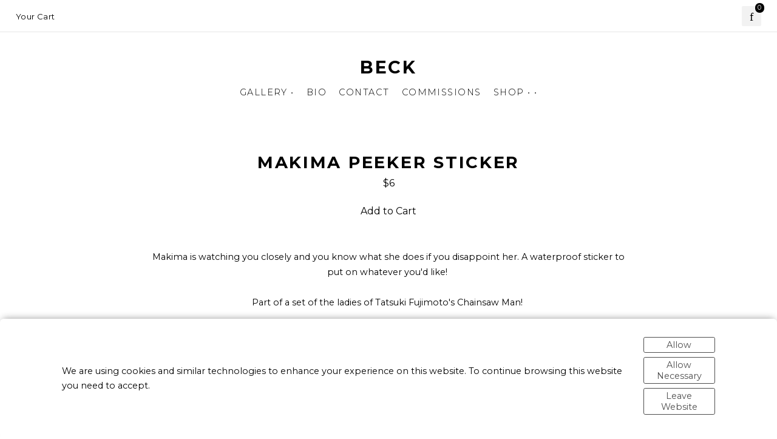

--- FILE ---
content_type: text/html; charset=UTF-8
request_url: https://www.popculturepunk.com/store/k2372ykolqabgc0nokawyer57t
body_size: 61984
content:
<!doctype html>
<html id="htmlID" lang="en">
<head>
	<meta charset="UTF-8">
	<meta http-equiv="content-type" content="text/html;charset=UTF-8">
	<meta name="viewport" content="width=device-width, initial-scale=1.0">
	<meta name="robots" content="index, follow, noimageai">
	<meta name="generator" content="Portfoliobox">
    <meta name='google-site-verification' content='Ydehj0WIV9nyxQ8lY4GjKHtQYPSKFscsJ1csKoT3wFY'>

    <title id="seoTitle">Chainsaw "CSM" Makima Peeker Sticker</title>
	<meta id="seoDesc" name="description" content="Makima can always keep an eye out for you as a high quality vinyl peeker sticker. Reg. price $5.00">
	<meta id="seoKeywords" name="keywords" content="">
	<link rel="icon" id="seoSiteIcon" href="">
    
	<meta id="seoOgTitle" property="og:title" content="Chainsaw "CSM" Makima Peeker Sticker">
	<meta id="seoOgSiteName" property="og:site_name" content="Chainsaw "CSM" Makima Peeker Sticker">
	<meta id="seoOgDesc" property="og:description" content="Makima can always keep an eye out for you as a high quality vinyl peeker sticker. Reg. price $5.00">
	<meta id="seoOgImg" property="og:image" content="https://d2f8l4t0zpiyim.cloudfront.net/000_clients/1207853/page/untitled-artwork-45-132c91.png">
	<meta id="seoOgUrl" property="og:url" content="">
	<meta id="seoOgType" property="og:type" content="website" />

	<meta name="twitter:card" content="summary" />
	<meta name="twitter:site" content="@beccabeean" />
	<meta id="seoTwitterTitle" name="twitter:title" content="Chainsaw "CSM" Makima Peeker Sticker" />
	<meta id="seoTwitterDescription" name="twitter:description" content="Makima can always keep an eye out for you as a high quality vinyl peeker sticker. Reg. price $5.00">
	<meta id="seoTwitterImg" name="twitter:image" content="https://d2f8l4t0zpiyim.cloudfront.net/000_clients/1207853/page/untitled-artwork-45-132c91.png" />



    <!-- source-css -->
<link rel="stylesheet" href="https://cdn.portfolioboxdns.com/pb4/_output/pb4.out.front.ver.1768465479405.css" />
<!-- /source-css -->

</head>

<body>

<div id="frontApp"
     class="frontApp"
     v-cloak
     :style="'--border-color-var:' + borderColorVar"
     :class="siteState.MobileClasses && siteState.MobileClasses.Gallery && siteState.MobileClasses.Gallery['items-per-row']  ? siteState.MobileClasses.Gallery['items-per-row'] : ''"
>
	<global-styles></global-styles>
	<child-styles></child-styles>
	<link-styles></link-styles>
	<child-link-styles></child-link-styles>
	<global-styles-mobile></global-styles-mobile>
	<mobile-css-styles></mobile-css-styles>
	<customcss-styles></customcss-styles>
	<google-fonts-styles></google-fonts-styles>

	<div class="Page" v-bind:class="{hasLeftMenu : (siteState.MainMenu.MenuType === 'left' && !hideMenu)}">
		<component v-bind:is="siteState.MainMenu.View" v-bind:main-menu="siteState.MainMenu" v-if="!hideMenu"></component>

		<router-view v-on:hidemenu="doHideMenu" v-on:hidefooter="doHideFooter"></router-view>

        <site-footer v-if="siteState.HasFooter && !hideFooter"></site-footer>

		<pb-checkout v-if="checkoutState.showCheckout"></pb-checkout>
		<added-to-cart-popup v-if="checkoutState.showAddedToCart"></added-to-cart-popup>

        <pb-bookingselect v-if="bookingPopUpStore.showBookingPopup"></pb-bookingselect>

		<front-alert-popup v-if="frontAlertData.show" v-on:close="frontAlertData.show = false" v-bind:message="frontAlertData.message"></front-alert-popup>
		<front-confirm-popup v-if="frontConfirmData.show" v-on:close="frontConfirmData.show = false" v-bind:confirm="frontConfirmData.confirm" v-bind:message="frontConfirmData.message"></front-confirm-popup>
		<scheduling-popup-main-view v-if="schedulingState && schedulingState.showPopup" v-on:close="schedulingState.showPopup = false; schedulingState.element = null;"></scheduling-popup-main-view>
		<portfoliobox-link></portfoliobox-link>
		<cookie-message v-if="siteState.EnableCookieMessage === 1"></cookie-message>
		<music-player v-if="musicPlayer.show" :track="musicPlayer.track"></music-player>
	</div>

</div>

<!-- source-js-1 -->
<script src="https://cdn.portfolioboxdns.com/pb4/_output/pb4.out.front1.ver.1768465479405.js"></script>
<!-- /source-js-1 -->

<script>
	window.pbSiteDomain = "portfoliobox.net";
	window.pbSitePath = "view";
	window.countryCode = "en";
</script>

<script>
	window.pb = {
		isAdmin : false
	};

    pages.actions.init.serverPages([{"Guid":"SJhtnyH050w3yQ0M","SiteId":1207853,"IsStartPage":null,"HideMenu":null,"HideFooter":null,"Url":"\/adultsonly","Title":"ADULTS ONLY","SeoTitle":"Rebecca Ann NSFW Gallery","SeoDescription":"Popculturepunk (aka Rebecca Ann)'s NSFW, 18+, Adults Only portfolio page, including comic samples and pin-ups. ","SeoKeywords":null,"ShareImage":null,"CreatedAt":"2023-03-14 01:21:14","Style":null,"UnPublish":null,"Sections":[{"Guid":"HNFW8ZzjFiwlGKUl","Idx":0,"SiteId":1207853,"PageGuid":"SJhtnyH050w3yQ0M","ProductGuid":null,"FooterId":null,"View":"cover-temp","ViewType":"Cover","ViewId":"headercentered","Style":{"padding-top":"7vh","padding-bottom":"7vh","padding-left":"7vw","padding-right":"7vw","justify-content":"center","align-items":"center","min-height":"65vh"},"Settings":{"animation":"","class":"headerCentered"},"ElementsTop":[{"Guid":"PaQhg3s60dN7hJ0T","View":"header-view","Content":"ADULTS ONLY","Style":{"margin-bottom":0,"color":"#ffffff","font-size":"3em"},"Settings":{"animation":"fade-in"}}],"ElementsBottom":null,"IsAMove":null,"AMoveBuildHeight":null,"AMoveBuildWidth":null,"ElementsFixed":{"SingleImageBg1":{"Guid":"PJM6bTTwkmAcuAlz","View":"singleimagebg-view","Settings":{"iframe-hide-controls":"1","iframe-auto-play":"1","iframe-mute":"1","iframe-loop":"1","iframe-cover":"1","animation":"fade-in","hover-transition":"none"},"Style":{"background-attachment":"fixed","background-size":"contain"},"Content":{"Src":"https:\/\/d2f8l4t0zpiyim.cloudfront.net\/000_clients\/1207853\/page\/untitled-artwork-45-132c91.png","Width":2001,"Height":504}}},"Title":null},{"Guid":"yPEA9zBSdKn0EQsE","Idx":1,"SiteId":1207853,"PageGuid":"SJhtnyH050w3yQ0M","ProductGuid":null,"FooterId":null,"View":"dynamicgrid-temp","ViewType":"Gallery","ViewId":"dynamicgrid","Style":{"padding-top":"7vh","padding-bottom":"7vh","padding-left":"7vw","padding-right":"7vw"},"Settings":{"animation":""},"ElementsTop":[{"Guid":"czbZrtmyUpcpeQjP","View":"header-view","Content":"ADULTS ONLY","Style":{"margin-bottom":"0.7em","max-width":"1200px"},"Settings":{"animation":"fade-in"}},{"Guid":"FQJS7yBSORABGHg8","View":"elfsight-view","ButtonID":"elfsight-app-2d31f55e-ceea-4f8c-81ed-64ee140aa829","Text":"","Style":{"margin-bottom":"2em"},"Settings":{"animation":"fade-in"}},{"Guid":"p4SnzXd7ZOfhWy3Q","View":"longtext-view","Content":"In this gallery you can see a selection of my adult work! More of this style art is available&nbsp;<a href=\"https:\/\/www.patreon.com\/popculturepunk\" target=\"_blank\">on my Patreon<\/a>. Full comics available in print and digital<a href=\"\/shop\"> in my shop<\/a>. All credits my own, unless otherwise noted.&nbsp;","Style":{"margin-bottom":"1.1em","max-width":"1200px","text-align":"center"},"Settings":{"animation":"fade-in"}}],"ElementsBottom":null,"IsAMove":null,"AMoveBuildHeight":null,"AMoveBuildWidth":null,"ElementsFixed":{"Items1":{"Guid":"CdSl8TrsLU4Ee7yC","View":"gallery-view","Settings":{"animation":"fade-in","shadows":"","rounded":"","borders":"","lb-lightbox":"lb1","lb-animation":"fade-in","lb-item-fit":"contain","lb-figcap-position":"lbbottom1","hover-transition":"none","item-size":"3","item-margin":"2","figcap-position":"cover1"},"Style":{"margin-top":"4em","margin-bottom":"0em"},"Content":[{"Guid":"DvqHY18ZswJwr1o3","View":"item-view","Style":[],"Content":{"Link":null,"Src":"https:\/\/d2f8l4t0zpiyim.cloudfront.net\/000_clients\/1207853\/page\/rebecca-ann-final-pg2-756b14.png","Height":2478,"Width":1746,"Alt":"","FigCaptions":[{"Guid":"DcAxSkzO4mGXi0mM","View":"captiontitle-view","Content":"Night Gospel, Page 2","Style":[]},{"Guid":"Br35vh0XbvyQWmhp","View":"captionsubtitle-view","Content":"","Style":[]},{"Guid":"mctctZhrMzsJzs9u","View":"captiontext-view","Content":"The second page from my short, \"Night Gospel\" in the NSFW AlbeLumi digital zine,&nbsp;<a href=\"https:\/\/albelumizine.itch.io\/midnightoeuvres\" target=\"_blank\">Midnight Oeuvres<\/a>. Lettered by Duke NuCum.","Style":[]}],"FileName":"rebecca-ann-final-pg2-756b14.png","S3LocationId":1}},{"Guid":"eHUnEwoPZTYokWXh","View":"item-view","Style":[],"Content":{"Link":null,"Src":"https:\/\/d2f8l4t0zpiyim.cloudfront.net\/000_clients\/1207853\/page\/beean-maid-2411f2.jpg","Height":727,"Width":727,"Alt":"","FigCaptions":[{"Guid":"kJZrecavGeODNID2","View":"captiontitle-view","Content":"Beean Maid","Style":[]},{"Guid":"ijgay93jjXvQa1Ft","View":"captionsubtitle-view","Content":"","Style":[]}],"FileName":"beean-maid-2411f2.jpg","S3LocationId":1}},{"Guid":"e8zMiQZCtb8PRRPt","View":"item-view","Style":[],"Content":{"Link":null,"Src":"https:\/\/d2f8l4t0zpiyim.cloudfront.net\/000_clients\/1207853\/page\/cover-blank-fixed-966aaa.png","Height":3445,"Width":2269,"Alt":"","FigCaptions":[{"Guid":"TG2RdzcIqHwlkDvs","View":"captiontitle-view","Content":"Between Us Three Cover","Style":[]},{"Guid":"etAk77puiFpedT9K","View":"captionsubtitle-view","Content":"","Style":[]}]}},{"Guid":"w9sZF7GLl6NakfLG","View":"item-view","Style":[],"Content":{"Link":null,"Src":"https:\/\/d2f8l4t0zpiyim.cloudfront.net\/000_clients\/1207853\/page\/pg1-done-fixed-copy-0055f8.png","Height":3445,"Width":2269,"Alt":"","FigCaptions":[{"Guid":"kO1rXPEYZj6VYe23","View":"captiontitle-view","Content":"Between Us 3 Page 1","Style":[]},{"Guid":"q6nIL4XUy1DKpDbk","View":"captionsubtitle-view","Content":"","Style":[]}]}},{"Guid":"dVZLnIHjXrENYBx2","View":"item-view","Style":[],"Content":{"Link":null,"Src":"https:\/\/d2f8l4t0zpiyim.cloudfront.net\/000_clients\/1207853\/page\/between-us-three-pg-2-copy-3bb4e5.jpg","Height":3132,"Width":2063,"Alt":"","FigCaptions":[{"Guid":"dv1yZOBuCivzORkf","View":"captiontitle-view","Content":"Between Us 3 Page 2","Style":[]},{"Guid":"IiLTVy6oZBiBwWzr","View":"captionsubtitle-view","Content":"","Style":[]},{"Guid":"LiMObLFRiYhbGlAL","View":"captiontext-view","Content":"Lettered by Duke NuCum Comics","Style":[]}]}},{"Guid":"iJf83MeWDH5Kuwcu","View":"item-view","Style":[],"Content":{"Link":null,"Src":"https:\/\/d2f8l4t0zpiyim.cloudfront.net\/000_clients\/1207853\/page\/1207853euosUrLFpb4.jpg","Height":3132,"Width":2063,"Alt":"","FigCaptions":[{"Guid":"FcBmafVCg9cdOUbW","View":"captiontitle-view","Content":"Rivals Cover","Style":[]},{"Guid":"pulISJtWyox9MrNv","View":"captionsubtitle-view","Content":"","Style":[]},{"Guid":"AsrbMSD6faqDn8fW","View":"captiontext-view","Content":"Design by Duke NuCum Comics","Style":[]}]}},{"Guid":"IeCPAr623vQhg21n","View":"item-view","Style":[],"Content":{"Link":null,"Src":"https:\/\/d2f8l4t0zpiyim.cloudfront.net\/000_clients\/1207853\/page\/1207853PGyH5Q3hpb4.jpg","Height":3132,"Width":2063,"Alt":"","FigCaptions":[{"Guid":"o7bZFbOmAfjQ3L5Q","View":"captiontitle-view","Content":"Rivals Credits","Style":[]},{"Guid":"N8jomnqStHvIzMo1","View":"captionsubtitle-view","Content":"","Style":[]},{"Guid":"q8KelUFQ8p7apjKK","View":"captiontext-view","Content":"Design by Duke NuCum Comics","Style":[]}]}},{"Guid":"tfJBHkXV7oEmpcC9","View":"item-view","Style":[],"Content":{"Link":null,"Src":"https:\/\/d2f8l4t0zpiyim.cloudfront.net\/000_clients\/1207853\/page\/rivals-rd-2-pg-6-lettering-95ad69.jpg","Height":3132,"Width":2063,"Alt":"","FigCaptions":[{"Guid":"iwnkYkHQrL4L9S97","View":"captiontitle-view","Content":"Rivals Page 5","Style":[]},{"Guid":"hgGBdixvZoVRwJjW","View":"captionsubtitle-view","Content":"","Style":[]},{"Guid":"jCmVIxE25PSsnWyL","View":"captiontext-view","Content":"Lettering by Duke NuCum Comics","Style":[]}]}},{"Guid":"LVmuLVKLVhwiKZEp","View":"item-view","Style":[],"Content":{"Link":null,"Src":"https:\/\/d2f8l4t0zpiyim.cloudfront.net\/000_clients\/1207853\/page\/rivals-rd-2-pg-7-lettering-0d4a97.jpg","Height":3132,"Width":2063,"Alt":"","FigCaptions":[{"Guid":"zRYiUoUXlZjaFZUY","View":"captiontitle-view","Content":"Rivals Page 6","Style":[]},{"Guid":"SZvAoosovV4mkmMq","View":"captionsubtitle-view","Content":"","Style":[]},{"Guid":"QDcQOLmrsUV1jyg1","View":"captiontext-view","Content":"Lettering by Duke NuCum Comics","Style":[]}]}},{"Guid":"Xl05XorJlhcvlOZl","View":"item-view","Style":[],"Content":{"Link":null,"Src":"https:\/\/d2f8l4t0zpiyim.cloudfront.net\/000_clients\/1207853\/page\/pg-1-4-thumbs-rivals-copy-f8d6ac.png","Height":3000,"Width":2396,"Alt":"","FigCaptions":[{"Guid":"KKywQyoCiFrchCbS","View":"captiontitle-view","Content":"Rivals Thumbs Pgs 1-4","Style":[]},{"Guid":"mjivoN4iqWzgqhjs","View":"captionsubtitle-view","Content":"","Style":[]}]}},{"Guid":"Nx4LWMOTRMIhjzf1","View":"item-view","Style":[],"Content":{"Link":null,"Src":"https:\/\/d2f8l4t0zpiyim.cloudfront.net\/000_clients\/1207853\/page\/pg-5-8thumbs-rivals-ea8c8e.png","Height":3000,"Width":2369,"Alt":"","FigCaptions":[{"Guid":"V5cphuQKzCNNTcXG","View":"captiontitle-view","Content":"Rivals Thumbs Pgs 5-8","Style":[]},{"Guid":"rfdEZbybsFm9HGuY","View":"captionsubtitle-view","Content":"","Style":[]}]}},{"Guid":"M853Qt8i5qmaXAqc","View":"item-view","Style":[],"Content":{"Link":null,"Src":"https:\/\/d2f8l4t0zpiyim.cloudfront.net\/000_clients\/1207853\/page\/1207853XCOMBqBDpb4.png","Height":1803,"Width":1515,"Alt":"","FigCaptions":[{"Guid":"tFsjrdUd1OMShCoq","View":"captiontitle-view","Content":"Ride","Style":[]},{"Guid":"xNq87lxWVIFNKG5a","View":"captionsubtitle-view","Content":"","Style":[]}]}},{"Guid":"sKcj0oDjONvjksUa","View":"item-view","Style":[],"Content":{"Link":null,"Src":"https:\/\/d2f8l4t0zpiyim.cloudfront.net\/000_clients\/1207853\/page\/1207853n7RLSd03pb4.png","Height":1962,"Width":1953,"Alt":"","FigCaptions":[{"Guid":"sgqaMG3swxt4btx3","View":"captiontitle-view","Content":"Bedroom Break","Style":[]},{"Guid":"b5GJbq6Fey65Y6MP","View":"captionsubtitle-view","Content":"","Style":[]}]}},{"Guid":"UWOwnjqYqWKHWj3h","View":"item-view","Style":[],"Content":{"Link":null,"Src":"https:\/\/d2f8l4t0zpiyim.cloudfront.net\/000_clients\/1207853\/page\/dick-study-d3e997.png","Height":2315,"Width":1864,"Alt":"","FigCaptions":[{"Guid":"LPfvmd4HENlp3kCT","View":"captiontitle-view","Content":"Dick Study","Style":[]},{"Guid":"ZGWkWnYZ3uUqrHp9","View":"captionsubtitle-view","Content":"","Style":[]}]}},{"Guid":"DwBte0lDVHI2xiXy","View":"item-view","Style":[],"Content":{"Link":null,"Src":"https:\/\/d2f8l4t0zpiyim.cloudfront.net\/000_clients\/1207853\/page\/untitled-artwork-8-df0645.png","Height":2315,"Width":1864,"Alt":"","FigCaptions":[{"Guid":"gMvwP9ZKInVojby","View":"captiontitle-view","Content":"Boob Study","Style":[]},{"Guid":"EgauTyMFafRZB6pu","View":"captionsubtitle-view","Content":"","Style":[]}]}},{"Guid":"RfgTLmzkP2Cy9pkn","View":"item-view","Style":[],"Content":{"Link":null,"Src":"https:\/\/d2f8l4t0zpiyim.cloudfront.net\/000_clients\/1207853\/page\/untitled-artwork3-a8da71.png","Height":1925,"Width":2901,"Alt":"","FigCaptions":[{"Guid":"Fxs5DIAoAlanR7tm","View":"captiontitle-view","Content":"","Style":[]},{"Guid":"PujrBGtZamSwuLf6","View":"captionsubtitle-view","Content":"","Style":[]}]}},{"Guid":"NVCfdhNBo8kEfvIn","View":"item-view","Style":[],"Content":{"Link":null,"Src":"https:\/\/d2f8l4t0zpiyim.cloudfront.net\/000_clients\/1207853\/page\/1207853ftBMCsErpb4.png","Height":2084,"Width":1628,"Alt":"","FigCaptions":[{"Guid":"iw8REZxPOvLuDfHA","View":"captiontitle-view","Content":"Green Goddess","Style":[]},{"Guid":"hecjJmqjTtaB753F","View":"captionsubtitle-view","Content":"","Style":[]}]}},{"Guid":"vlGCbWLcSVNEV4YU","View":"item-view","Style":[],"Content":{"Link":null,"Src":"https:\/\/d2f8l4t0zpiyim.cloudfront.net\/000_clients\/1207853\/page\/loki-adora-f09698.jpg","Height":3797,"Width":3154,"Alt":"","FigCaptions":[{"Guid":"kVVUjJ3CW9Or7hCw","View":"captiontitle-view","Content":"Laeveteinn's Ways of Making You Speak","Style":[]},{"Guid":"DVViTWVYzk8jDi9b","View":"captionsubtitle-view","Content":"","Style":[]},{"Guid":"pYKFm6o51DmgdoU8","View":"captiontext-view","Content":"Letters by Duke NuCum Comics","Style":[]}]}},{"Guid":"n1NEfG52FwfyqiEv","View":"item-view","Style":[],"Content":{"Link":null,"Src":"https:\/\/d2f8l4t0zpiyim.cloudfront.net\/000_clients\/1207853\/page\/1207853NyaZugt8pb4.png","Height":1524,"Width":1800,"Alt":"","FigCaptions":[{"Guid":"UjYYljyZAofP24z4","View":"captiontitle-view","Content":"Man\/Handled","Style":[]},{"Guid":"NckO3KKyM1eGygVL","View":"captionsubtitle-view","Content":"","Style":[]}]}},{"Guid":"R4a8rKWMdm9e7au1","View":"item-view","Style":[],"Content":{"Link":null,"Src":"https:\/\/d2f8l4t0zpiyim.cloudfront.net\/000_clients\/1207853\/page\/1207853n7YJ4dRlpb4.png","Height":3848,"Width":2886,"Alt":"","FigCaptions":[{"Guid":"nx7Pv4QT30ouCRev","View":"captiontitle-view","Content":"Big Green OL","Style":[]},{"Guid":"Y0iLFsUd2HWVdacG","View":"captionsubtitle-view","Content":"","Style":[]}]}},{"Guid":"yxxC68IOxHmAVMhf","View":"item-view","Style":[],"Content":{"Link":null,"Src":"https:\/\/d2f8l4t0zpiyim.cloudfront.net\/000_clients\/1207853\/page\/1207853kLQvMWoxpb4.png","Height":2000,"Width":2000,"Alt":"","FigCaptions":[{"Guid":"MtNZHPDFCEzbL1vZ","View":"captiontitle-view","Content":"May the Fourth","Style":[]},{"Guid":"LvZ8iXZ1OWt0CqKO","View":"captionsubtitle-view","Content":"","Style":[]}]}},{"Guid":"pTg55pfgSKYQ2eq9","View":"item-view","Style":[],"Content":{"Link":null,"Src":"https:\/\/d2f8l4t0zpiyim.cloudfront.net\/000_clients\/1207853\/page\/1207853KYYyjjYNpb4.png","Height":3652,"Width":2850,"Alt":"","FigCaptions":[{"Guid":"DMNeJ5LbXnaokRrq","View":"captiontitle-view","Content":"Clean Up America Vote Promo - Super Man","Style":[]},{"Guid":"zp5jk4lWtdZoO3Cq","View":"captionsubtitle-view","Content":"","Style":[]}]}},{"Guid":"fFEFoeu9g1ooFpAF","View":"item-view","Style":[],"Content":{"Link":null,"Src":"https:\/\/d2f8l4t0zpiyim.cloudfront.net\/000_clients\/1207853\/page\/1207853qZ8HLW4Opb4.png","Height":3402,"Width":2850,"Alt":"","FigCaptions":[{"Guid":"ECefWa5bOA8CGDwz","View":"captiontitle-view","Content":"Clean Up America Vote Promo - Wonderous Woman","Style":[]},{"Guid":"ppyZUgj7dsCKvKWz","View":"captionsubtitle-view","Content":"","Style":[]}]}},{"Guid":"lS5YQyobu7CPJLIP","View":"item-view","Style":[],"Content":{"Link":null,"Src":"https:\/\/d2f8l4t0zpiyim.cloudfront.net\/000_clients\/1207853\/page\/1207853GGzYExXipb4.png","Height":3000,"Width":3000,"Alt":"","FigCaptions":[{"Guid":"VpkdIxCiqapwzecA","View":"captiontitle-view","Content":"Private Encore","Style":[]},{"Guid":"wKAR06d6UkeIRg12","View":"captionsubtitle-view","Content":"","Style":[]}]}},{"Guid":"nHMLsq8bO8c4SDP0","View":"item-view","Style":[],"Content":{"Link":null,"Src":"https:\/\/d2f8l4t0zpiyim.cloudfront.net\/000_clients\/1207853\/page\/1207853I3WK48Smpb4.png","Height":3410,"Width":3062,"Alt":"","FigCaptions":[{"Guid":"FzZNe7f9s3yRjhfZ","View":"captiontitle-view","Content":"Helping Hand","Style":[]},{"Guid":"Jcn3URDvIIOWwsSy","View":"captionsubtitle-view","Content":"","Style":[]}]}},{"Guid":"AeNdCOleaXwTQ8Fi","View":"item-view","Style":[],"Content":{"Link":null,"Src":"https:\/\/d2f8l4t0zpiyim.cloudfront.net\/000_clients\/1207853\/page\/1207853Ngy79aYCpb4.png","Height":3621,"Width":2407,"Alt":"","FigCaptions":[{"Guid":"FooD3Ch4LRas7LCU","View":"captiontitle-view","Content":"Catgirl","Style":[]},{"Guid":"Xcn6LsAtsOiEedGy","View":"captionsubtitle-view","Content":"","Style":[]}]}},{"Guid":"IED8bgR7QzUZ4Syd","View":"item-view","Style":[],"Content":{"Link":null,"Src":"https:\/\/d2f8l4t0zpiyim.cloudfront.net\/000_clients\/1207853\/page\/untitled-artwork8-5bd32a.png","Height":2881,"Width":2095,"Alt":"","FigCaptions":[{"Guid":"RufT3zVx9H2ohw8p","View":"captiontitle-view","Content":"Forgive Me Father","Style":[]},{"Guid":"qfGpim5pOxzA6M8A","View":"captionsubtitle-view","Content":"","Style":[]}]}},{"Guid":"y90oCa5398CkLe2V","View":"item-view","Style":[],"Content":{"Link":null,"Src":"https:\/\/d2f8l4t0zpiyim.cloudfront.net\/000_clients\/1207853\/page\/1207853hvfvADi8pb4.gif","Height":1456,"Width":1214,"Alt":"","FigCaptions":[{"Guid":"pRus2drW4L1FyT6H","View":"captiontitle-view","Content":"Misato Mondays","Style":[]},{"Guid":"KSiHTimzjfzGsrFr","View":"captionsubtitle-view","Content":"","Style":[]}]}}]}},"Title":null}]},{"Guid":"Qs5y6OjCsZymTSRz","SiteId":1207853,"IsStartPage":null,"HideMenu":null,"HideFooter":null,"Url":"\/characterdesign","Title":"CHARACTER DESIGN","SeoTitle":null,"SeoDescription":null,"SeoKeywords":null,"ShareImage":null,"CreatedAt":"2023-03-14 01:16:32","Style":null,"UnPublish":null,"Sections":[{"Guid":"iF5UennrdClaCQ5h","Idx":0,"SiteId":1207853,"PageGuid":"Qs5y6OjCsZymTSRz","ProductGuid":null,"FooterId":null,"View":"cover-temp","ViewType":"Cover","ViewId":"headercentered","Style":{"padding-top":"7vh","padding-bottom":"7vh","padding-left":"7vw","padding-right":"7vw","justify-content":"center","align-items":"center","min-height":"65vh"},"Settings":{"animation":"","class":"headerCentered"},"ElementsTop":[{"Guid":"y86TDkHD5OEl9lYf","View":"header-view","Content":"CHARACTER DESIGN","Style":{"margin-bottom":0,"color":"#ffffff","font-size":"3em"},"Settings":{"animation":"fade-in"}}],"ElementsBottom":null,"IsAMove":null,"AMoveBuildHeight":null,"AMoveBuildWidth":null,"ElementsFixed":{"SingleImageBg1":{"Guid":"ZMgiSKqv4XH3ly5E","View":"singleimagebg-view","Settings":{"iframe-hide-controls":"1","iframe-auto-play":"1","iframe-mute":"1","iframe-loop":"1","iframe-cover":"1","animation":"fade-in","hover-transition":"none"},"Style":{"background-attachment":"fixed","background-size":"contain"},"Content":{"Src":"https:\/\/d2f8l4t0zpiyim.cloudfront.net\/000_clients\/1207853\/page\/untitled-artwork-45-132c91.png","Width":2001,"Height":504}}},"Title":null},{"Guid":"jwxckUf8lFX7AZo0","Idx":1,"SiteId":1207853,"PageGuid":"Qs5y6OjCsZymTSRz","ProductGuid":null,"FooterId":null,"View":"evenrows-temp","ViewType":"Gallery","ViewId":"evenrows","Style":{"padding-top":"7vh","padding-bottom":"7vh","padding-left":"7vw","padding-right":"7vw"},"Settings":{"animation":""},"ElementsTop":[{"Guid":"HR4i8OpwDya0q3ei","View":"header-view","Content":"CHARACTER DESIGN","Style":{"margin-bottom":"0.7em","max-width":"1200px"},"Settings":{"animation":"fade-in"}},{"Guid":"gZtp42KJTcrSEcks","View":"longtext-view","Content":"In this gallery you can see a selection of my character design work for original projects.&nbsp;","Style":{"margin-bottom":"1.1em","max-width":"1200px","text-align":"center"},"Settings":{"animation":"fade-in"}}],"ElementsBottom":null,"IsAMove":null,"AMoveBuildHeight":null,"AMoveBuildWidth":null,"ElementsFixed":{"Items1":{"Guid":"MnTpBXuSdFENrJ4F","View":"gallery-view","Settings":{"animation":"fade-in","shadows":"","rounded":"","borders":"","lb-lightbox":"lb1","lb-animation":"fade-in","lb-item-fit":"contain","lb-figcap-position":"lbbottom1","hover-transition":"none","item-size":"3","item-margin":"1","figcap-position":"cover1"},"Style":{"margin-top":"4em","margin-bottom":"0em"},"Content":[{"Guid":"LLbNK1YCLkmhhaeS","View":"item-view","Style":[],"Content":{"Link":null,"Src":"https:\/\/d2f8l4t0zpiyim.cloudfront.net\/000_clients\/1207853\/page\/yuka-ref-sheet-493d9a.png","Height":2700,"Width":5569,"Alt":"","FigCaptions":[{"Guid":"mb1sQKboR4KM9UB0","View":"captiontitle-view","Content":"Yuka","Style":[]},{"Guid":"EOyMNz1wZ29jiy1","View":"captionsubtitle-view","Content":"","Style":[]},{"Guid":"EVlB4ulbnAHYbFMu","View":"captiontext-view","Content":"For an upcoming project!","Style":[]}],"FileName":"yuka-ref-sheet-493d9a.png","S3LocationId":1}},{"Guid":"hZ8mqEUSHBmmZrQs","View":"item-view","Style":[],"Content":{"Link":null,"Src":"https:\/\/d2f8l4t0zpiyim.cloudfront.net\/000_clients\/1207853\/page\/niko-ref-sheet-8ceaba.png","Height":2700,"Width":5569,"Alt":"","FigCaptions":[{"Guid":"FZCIPQnMIeadWokz","View":"captiontitle-view","Content":"Niko","Style":[]},{"Guid":"jouLY4y7RjSX2rFq","View":"captionsubtitle-view","Content":"","Style":[]},{"Guid":"mG2jR2bOHiM3y6k5","View":"captiontext-view","Content":"For an upcoming project!","Style":[]}],"FileName":"niko-ref-sheet-8ceaba.png","S3LocationId":1}},{"Guid":"A4smaOuhuQIvJRQC","View":"item-view","Style":[],"Content":{"Link":null,"Src":"https:\/\/d2f8l4t0zpiyim.cloudfront.net\/000_clients\/1207853\/page\/1207853fJyoYWdzpb4.png","Height":3402,"Width":2850,"Alt":"","FigCaptions":[{"Guid":"lPrrTU8Q5cXeIkjB","View":"captiontitle-view","Content":"Freddie & Laurie ","Style":[]},{"Guid":"DyDLbAhAkCMpbjZO","View":"captionsubtitle-view","Content":"Rivals","Style":[]},{"Guid":"h3kWoGKAapQEWLpG","View":"captiontext-view","Content":"","Style":[]}]}},{"Guid":"TfxgCB7i8lQl48Zf","View":"item-view","Style":[],"Content":{"Link":null,"Src":"https:\/\/d2f8l4t0zpiyim.cloudfront.net\/000_clients\/1207853\/page\/1207853ll6A2V2mpb4.png","Height":3402,"Width":2850,"Alt":"","FigCaptions":[{"Guid":"BEVZ42fJu6WgManN","View":"captiontitle-view","Content":"Freddie & Laurie","Style":[]},{"Guid":"wE6Ki80M9sB72Dln","View":"captionsubtitle-view","Content":"Rivals","Style":[]}]}},{"Guid":"AuEvcAypQO3epa7J","View":"item-view","Style":[],"Content":{"Link":null,"Src":"https:\/\/d2f8l4t0zpiyim.cloudfront.net\/000_clients\/1207853\/page\/img-2305-d8d94b.png","Height":928,"Width":744,"Alt":"","FigCaptions":[{"Guid":"hYV1LKQf0RZ4flHL","View":"captiontitle-view","Content":"Rivals Concept Sketch","Style":[]},{"Guid":"s1G5e6Ests68tWUZ","View":"captionsubtitle-view","Content":"","Style":[]}]}},{"Guid":"Ea7Zbq8aausFd3ei","View":"item-view","Style":[],"Content":{"Link":null,"Src":"https:\/\/d2f8l4t0zpiyim.cloudfront.net\/000_clients\/1207853\/page\/1207853Zk1UCGZ9pb4.png","Height":2480,"Width":1748,"Alt":"","FigCaptions":[{"Guid":"Q7hi6Jjj6Hplco9d","View":"captiontitle-view","Content":"Jimmy Squarefoot","Style":[]},{"Guid":"Z5LbqKdkDCoMlbhT","View":"captionsubtitle-view","Content":"","Style":[]}]}},{"Guid":"px6sreOSrPxY0zYj","View":"item-view","Style":[],"Content":{"Link":null,"Src":"https:\/\/d2f8l4t0zpiyim.cloudfront.net\/000_clients\/1207853\/page\/1207853yaCBQhJipb4.png","Height":2000,"Width":1676,"Alt":"","FigCaptions":[{"Guid":"KRTBfBQEvqOLAWDY","View":"captiontitle-view","Content":"Valen","Style":[]},{"Guid":"n53BcUQ90VnQEQv1","View":"captionsubtitle-view","Content":"","Style":[]}]}},{"Guid":"ej47ZDmtYMWPDuyT","View":"item-view","Style":[],"Content":{"Link":null,"Src":"https:\/\/d2f8l4t0zpiyim.cloudfront.net\/000_clients\/1207853\/page\/1207853WTk5V2kLpb4.png","Height":2000,"Width":1545,"Alt":"","FigCaptions":[{"Guid":"PMzlTnYkGLPEHxqf","View":"captiontitle-view","Content":"Tech Concepts","Style":[]},{"Guid":"xCXep7GOvajkL3Sv","View":"captionsubtitle-view","Content":"","Style":[]}]}},{"Guid":"UVBge4wX7yFM1JVX","View":"item-view","Style":[],"Content":{"Link":null,"Src":"https:\/\/d2f8l4t0zpiyim.cloudfront.net\/000_clients\/1207853\/page\/1207853ScGXSYaupb4.png","Height":1582,"Width":1054,"Alt":"","FigCaptions":[{"Guid":"gYn0jvqPwxI8Wk6k","View":"captiontitle-view","Content":"Casual Mars","Style":[]},{"Guid":"Tbh5oZfNb0pWYgI2","View":"captionsubtitle-view","Content":"","Style":[]}]}},{"Guid":"YOGVhxa3DdRXmpxv","View":"item-view","Style":[],"Content":{"Link":null,"Src":"https:\/\/d2f8l4t0zpiyim.cloudfront.net\/000_clients\/1207853\/page\/1207853CCgBCGf2pb4.png","Height":1582,"Width":1054,"Alt":"","FigCaptions":[{"Guid":"ThBVcpdh2sbeuYQB","View":"captiontitle-view","Content":"Casual Mercury","Style":[]},{"Guid":"ZR8oC4TPpCaZhvOq","View":"captionsubtitle-view","Content":"","Style":[]}]}},{"Guid":"Wud9A9hHsCFg6AEY","View":"item-view","Style":[],"Content":{"Link":null,"Src":"https:\/\/d2f8l4t0zpiyim.cloudfront.net\/000_clients\/1207853\/page\/1207853ftUmMD4xpb4.png","Height":3013,"Width":1787,"Alt":"","FigCaptions":[{"Guid":"KXpOKbGj2rtJ6ppw","View":"captiontitle-view","Content":"Vampire Cowgirl","Style":[]},{"Guid":"IurON7Iyf0OcmwEC","View":"captionsubtitle-view","Content":"","Style":[]}]}},{"Guid":"xmHd4z3xVtg9wuU5","View":"item-view","Style":[],"Content":{"Link":null,"Src":"https:\/\/d2f8l4t0zpiyim.cloudfront.net\/000_clients\/1207853\/page\/1207853siSy3Q47pb4.png","Height":1504,"Width":1500,"Alt":"","FigCaptions":[{"Guid":"vZr86mcV6YeCxstF","View":"captiontitle-view","Content":"Tori Concept","Style":[]},{"Guid":"lTocMb3q1A2TQOlu","View":"captionsubtitle-view","Content":"","Style":[]}]}},{"Guid":"jfxDMfqwiyfOnddI","View":"item-view","Style":[],"Content":{"Link":null,"Src":"https:\/\/d2f8l4t0zpiyim.cloudfront.net\/000_clients\/1207853\/page\/1207853v7c9y2wFpb4.png","Height":3724,"Width":3723,"Alt":"","FigCaptions":[{"Guid":"UmjVEGWkIwzrIxwa","View":"captiontitle-view","Content":"Sam Concept","Style":[]},{"Guid":"YnJerkaLxp6qc8lm","View":"captionsubtitle-view","Content":"","Style":[]}]}},{"Guid":"Sb9jEZEMkcIWlld8","View":"item-view","Style":[],"Content":{"Link":null,"Src":"https:\/\/d2f8l4t0zpiyim.cloudfront.net\/000_clients\/1207853\/page\/1207853Iph8aiUMpb4.png","Height":3724,"Width":3723,"Alt":"","FigCaptions":[{"Guid":"mCMUmBS0ShU9te76","View":"captiontitle-view","Content":"Ricky Concept","Style":[]},{"Guid":"WxNDwA0NkE97QhkT","View":"captionsubtitle-view","Content":"","Style":[]}]}},{"Guid":"MsGlZVqBiHqQHuqY","View":"item-view","Style":[],"Content":{"Link":null,"Src":"https:\/\/d2f8l4t0zpiyim.cloudfront.net\/000_clients\/1207853\/page\/1207853fjSmrkzgpb4.png","Height":3734,"Width":3723,"Alt":"","FigCaptions":[{"Guid":"COFekpTdsLVnWRPQ","View":"captiontitle-view","Content":"Frank Concept","Style":[]},{"Guid":"U4RVC30zyOj4AAoU","View":"captionsubtitle-view","Content":"","Style":[]}]}},{"Guid":"uSqDgPTjeaI4mmCN","View":"item-view","Style":[],"Content":{"Link":null,"Src":"https:\/\/d2f8l4t0zpiyim.cloudfront.net\/000_clients\/1207853\/page\/1207853BZHmMBvmpb4.png","Height":1035,"Width":1500,"Alt":"","FigCaptions":[{"Guid":"LjyDOZJEIGhj4Uxc","View":"captiontitle-view","Content":"Smoothie Selling Sorority Sisters","Style":[]},{"Guid":"V21n5OM0stj8L7AP","View":"captionsubtitle-view","Content":"","Style":[]}]}}]}},"Title":null}]},{"Guid":"HqUM0geQGqRVeQZV","SiteId":1207853,"IsStartPage":null,"HideMenu":null,"HideFooter":null,"Url":"\/merchdesigns","Title":"Merch Designs","SeoTitle":null,"SeoDescription":null,"SeoKeywords":null,"ShareImage":null,"CreatedAt":"2023-03-14 01:07:14","Style":null,"UnPublish":null,"Sections":[{"Guid":"hLJ5hdgpw3FIhWbx","Idx":0,"SiteId":1207853,"PageGuid":"HqUM0geQGqRVeQZV","ProductGuid":null,"FooterId":null,"View":"cover-temp","ViewType":"Cover","ViewId":"headercentered","Style":{"padding-top":"7vh","padding-bottom":"7vh","padding-left":"7vw","padding-right":"7vw","justify-content":"center","align-items":"center","min-height":"65vh"},"Settings":{"animation":"","class":"headerCentered"},"ElementsTop":[{"Guid":"FEqsmw0vrNJ6Z5RI","View":"header-view","Content":"Merch Designs","Style":{"margin-bottom":0,"color":"#ffffff","font-size":"3em"},"Settings":{"animation":"fade-in"}}],"ElementsBottom":null,"IsAMove":null,"AMoveBuildHeight":null,"AMoveBuildWidth":null,"ElementsFixed":{"SingleImageBg1":{"Guid":"lSZbrZlSnGtdTjKH","View":"singleimagebg-view","Settings":{"iframe-hide-controls":"1","iframe-auto-play":"1","iframe-mute":"1","iframe-loop":"1","iframe-cover":"1","animation":"fade-in","hover-transition":"none"},"Style":{"background-attachment":"fixed","background-size":"contain"},"Content":{"Src":"https:\/\/d2f8l4t0zpiyim.cloudfront.net\/000_clients\/1207853\/page\/untitled-artwork-45-132c91.png","Width":2001,"Height":504}}},"Title":null},{"Guid":"oDTCQE9ZPVBcAJte","Idx":1,"SiteId":1207853,"PageGuid":"HqUM0geQGqRVeQZV","ProductGuid":null,"FooterId":null,"View":"squareratio-temp","ViewType":"Gallery","ViewId":"squareratio","Style":{"padding-top":"7vh","padding-bottom":"7vh","padding-left":"7vw","padding-right":"7vw"},"Settings":{"animation":""},"ElementsTop":[{"Guid":"NHGp9dKIS31JPUtj","View":"header-view","Content":"Merch Designs","Style":{"margin-bottom":"0.7em","max-width":"1200px"},"Settings":{"animation":"fade-in"}},{"Guid":"fBnPYflFK9HyqiBH","View":"longtext-view","Content":"In this gallery you can see a selection of my work designing merchandise for myself and other businesses! Many of these designs are available<a href=\"\/shop\"> in my shop<\/a>!&nbsp;","Style":{"margin-bottom":"1.1em","max-width":"1200px","text-align":"center"},"Settings":{"animation":"fade-in"}}],"ElementsBottom":null,"IsAMove":null,"AMoveBuildHeight":null,"AMoveBuildWidth":null,"ElementsFixed":{"Items1":{"Guid":"u60z8oJKAjKKpJFq","View":"gallery-view","Settings":{"animation":"fade-in","shadows":"","rounded":"","borders":"","lb-lightbox":"lb1","lb-animation":"fade-in","lb-item-fit":"contain","lb-figcap-position":"lbbottom1","hover-transition":"none","item-size":"3","item-margin":"2","figcap-position":"cover1"},"Style":{"margin-top":"4em","margin-bottom":"0em"},"Content":[{"Guid":"IDMZCr0L0YjRojid","View":"item-view","Style":[],"Content":{"Link":null,"Src":"https:\/\/d2f8l4t0zpiyim.cloudfront.net\/000_clients\/1207853\/page\/untitled-artwork-4-8a7262.png","Height":2206,"Width":1548,"Alt":"","FigCaptions":[{"Guid":"g7EhJ6Fjufmdf1KF","View":"captiontitle-view","Content":"Have a Monday Sticker","Style":[]},{"Guid":"gXa0vDIxDJHocrWn","View":"captionsubtitle-view","Content":"","Style":[]}]}},{"Guid":"XlymcmPjvgKgcgot","View":"item-view","Style":[],"Content":{"Link":null,"Src":"https:\/\/d2f8l4t0zpiyim.cloudfront.net\/000_clients\/1207853\/page\/genshin-slime-jibitz-fd2427.png","Height":3300,"Width":2550,"Alt":"","FigCaptions":[{"Guid":"NPldKBshHmRUQu9Y","View":"captiontitle-view","Content":"Genshin Jibitz","Style":[]},{"Guid":"ZIRdHSe0GWup6jG1","View":"captionsubtitle-view","Content":"","Style":[]}]}},{"Guid":"uyzNFGr0NkpLiWE4","View":"item-view","Style":[],"Content":{"Link":null,"Src":"https:\/\/d2f8l4t0zpiyim.cloudfront.net\/000_clients\/1207853\/page\/design1washitape-d7556e.png","Height":1020,"Width":2756,"Alt":"","FigCaptions":[{"Guid":"zCWuKkEGt0PBJA1s","View":"captiontitle-view","Content":"CSM Washi 1","Style":[]},{"Guid":"nVBqFD61ouklCX6f","View":"captionsubtitle-view","Content":"","Style":[]}]}},{"Guid":"jlUphRwXH9caV13","View":"item-view","Style":[],"Content":{"Link":null,"Src":"https:\/\/d2f8l4t0zpiyim.cloudfront.net\/000_clients\/1207853\/page\/csmgalswashitape-7881e5.png","Height":1020,"Width":2756,"Alt":"","FigCaptions":[{"Guid":"IgjE4ygWQ7MvjB2O","View":"captiontitle-view","Content":"CSM Washi 2","Style":[]},{"Guid":"u2fgf1qI1pGHMNNi","View":"captionsubtitle-view","Content":"","Style":[]}]}},{"Guid":"xlptjZjvfNpbskUg","View":"item-view","Style":[],"Content":{"Link":null,"Src":"https:\/\/d2f8l4t0zpiyim.cloudfront.net\/000_clients\/1207853\/page\/1207853B8yCx4Nnpb4.jpg","Height":3024,"Width":3024,"Alt":"","FigCaptions":[{"Guid":"vk4x3ou9DtkcUb5m","View":"captiontitle-view","Content":"Curbstomp Capitalists Sticker","Style":[]},{"Guid":"PAed1ohyw4nut7nM","View":"captionsubtitle-view","Content":"","Style":[]}]}},{"Guid":"LB34k1e9Zz10GE62","View":"item-view","Style":[],"Content":{"Link":null,"Src":"https:\/\/d2f8l4t0zpiyim.cloudfront.net\/000_clients\/1207853\/page\/12078532MOdKYD3pb4.jpg","Height":2000,"Width":2000,"Alt":"","FigCaptions":[{"Guid":"VCVVZDiN8KGoIZYD","View":"captiontitle-view","Content":"LGTV Sticker","Style":[]},{"Guid":"dz4OYCWUgpoP6jx5","View":"captionsubtitle-view","Content":"","Style":[]}]}},{"Guid":"LDlrkdxytIoaouWF","View":"item-view","Style":[],"Content":{"Link":null,"Src":"https:\/\/d2f8l4t0zpiyim.cloudfront.net\/000_clients\/1207853\/page\/1207853xHx2auFCpb4.jpg","Height":1668,"Width":2224,"Alt":"","FigCaptions":[{"Guid":"xfqMnnus89pamDqv","View":"captiontitle-view","Content":"Bee Bot Sticker","Style":[]},{"Guid":"HHvHy5cAUuRKPgCC","View":"captionsubtitle-view","Content":"","Style":[]}]}},{"Guid":"qlBqS5bc7iusrPrP","View":"item-view","Style":[],"Content":{"Link":null,"Src":"https:\/\/d2f8l4t0zpiyim.cloudfront.net\/000_clients\/1207853\/page\/1207853c8mK4gdrpb4.jpg","Height":2000,"Width":1500,"Alt":"","FigCaptions":[{"Guid":"YE6Tx3drB2tvpOwj","View":"captiontitle-view","Content":"Peachy Princess Sticker","Style":[]},{"Guid":"l1YXD6RL2FLS0ZBQ","View":"captionsubtitle-view","Content":"","Style":[]}]}},{"Guid":"TJ5pQlhPc9T7tge8","View":"item-view","Style":[],"Content":{"Link":null,"Src":"https:\/\/d2f8l4t0zpiyim.cloudfront.net\/000_clients\/1207853\/page\/1207853eG48FbdFpb4.png","Height":3000,"Width":3000,"Alt":"","FigCaptions":[{"Guid":"SNAFchRyrKYNLp28","View":"captiontitle-view","Content":"Comics are for Everyone Sticker","Style":[]},{"Guid":"QNBAo3P3b1s36pqo","View":"captionsubtitle-view","Content":"","Style":[]}]}},{"Guid":"RoMIRY1iNPow44q9","View":"item-view","Style":[],"Content":{"Link":null,"Src":"https:\/\/d2f8l4t0zpiyim.cloudfront.net\/000_clients\/1207853\/page\/1207853pxKFRLOWpb4.png","Height":2000,"Width":1713,"Alt":"","FigCaptions":[{"Guid":"y0c9egWQI1zH81Xt","View":"captiontitle-view","Content":"Frogcat Sticker","Style":[]},{"Guid":"i9xqDKfhsAiG8aiy","View":"captionsubtitle-view","Content":"","Style":[]}]}},{"Guid":"xiJjXVITXbVk1MzR","View":"item-view","Style":[],"Content":{"Link":null,"Src":"https:\/\/d2f8l4t0zpiyim.cloudfront.net\/000_clients\/1207853\/page\/1207853GGuCUqHHpb4.png","Height":1873,"Width":2189,"Alt":"","FigCaptions":[{"Guid":"sNncrclBXPkRzDXd","View":"captiontitle-view","Content":"Anya Keychain","Style":[]},{"Guid":"PQ8XbdMKVy3mdb6u","View":"captionsubtitle-view","Content":"","Style":[]}]}},{"Guid":"Zz2f22NDtNkLUrqI","View":"item-view","Style":[],"Content":{"Link":null,"Src":"https:\/\/d2f8l4t0zpiyim.cloudfront.net\/000_clients\/1207853\/page\/1207853E0einZnBpb4.png","Height":800,"Width":800,"Alt":"","FigCaptions":[{"Guid":"OLAv5CwiJSd0IUuR","View":"captiontitle-view","Content":"Kewpie 1912 Celebration Sticker","Style":[]},{"Guid":"XDzxuFI6VzncXmcc","View":"captionsubtitle-view","Content":"","Style":[]}]}},{"Guid":"cSOxTUFwy9BHikVA","View":"item-view","Style":[],"Content":{"Link":null,"Src":"https:\/\/d2f8l4t0zpiyim.cloudfront.net\/000_clients\/1207853\/page\/1207853ycnaRY1upb4.png","Height":2000,"Width":2000,"Alt":"","FigCaptions":[{"Guid":"HB6pSXvD1CQypLyN","View":"captiontitle-view","Content":"Wizard Frog Sticker","Style":[]},{"Guid":"XmERMBj6YTLRf5AS","View":"captionsubtitle-view","Content":"","Style":[]}]}},{"Guid":"lKPOYb0irDEeGoIM","View":"item-view","Style":[],"Content":{"Link":null,"Src":"https:\/\/d2f8l4t0zpiyim.cloudfront.net\/000_clients\/1207853\/page\/1207853D70DbPNSpb4.png","Height":1576,"Width":1731,"Alt":"","FigCaptions":[{"Guid":"kadBDHxgOw1BPpx1","View":"captiontitle-view","Content":"Morpeko Cupcake","Style":[]},{"Guid":"dIlEONI2FK14ZZtw","View":"captionsubtitle-view","Content":"","Style":[]}]}},{"Guid":"wojJOvU5XRzclMtW","View":"item-view","Style":[],"Content":{"Link":null,"Src":"https:\/\/d2f8l4t0zpiyim.cloudfront.net\/000_clients\/1207853\/page\/1207853Rwhs3JrTpb4.png","Height":2224,"Width":1668,"Alt":"","FigCaptions":[{"Guid":"vAXtzaQtQ73GZfix","View":"captiontitle-view","Content":"Super Sonico","Style":[]},{"Guid":"x0XEsjsl8cYXluhT","View":"captionsubtitle-view","Content":"","Style":[]}]}},{"Guid":"HqjxObTjzLDIXuyp","View":"item-view","Style":[],"Content":{"Link":null,"Src":"https:\/\/d2f8l4t0zpiyim.cloudfront.net\/000_clients\/1207853\/page\/1207853vnR2Bj2Opb4.png","Height":1576,"Width":1731,"Alt":"","FigCaptions":[{"Guid":"ewT0VS82HwD8fQM6","View":"captiontitle-view","Content":"Eevee Cupcake","Style":[]},{"Guid":"rnvkDdCOEImFKF3b","View":"captionsubtitle-view","Content":"","Style":[]}]}},{"Guid":"olMl0bWcrnzFaoLb","View":"item-view","Style":[],"Content":{"Link":null,"Src":"https:\/\/d2f8l4t0zpiyim.cloudfront.net\/000_clients\/1207853\/page\/1207853gnxUITcNpb4.png","Height":2224,"Width":1668,"Alt":"","FigCaptions":[{"Guid":"lgQ8r0XzljUrh5Xa","View":"captiontitle-view","Content":"Super Taruco","Style":[]},{"Guid":"nbd8c2j96Qv8KB77","View":"captionsubtitle-view","Content":"","Style":[]}]}},{"Guid":"UhkhTxB4qGXXmA1i","View":"item-view","Style":[],"Content":{"Link":null,"Src":"https:\/\/d2f8l4t0zpiyim.cloudfront.net\/000_clients\/1207853\/page\/1207853FZc2278Kpb4.png","Height":1576,"Width":1731,"Alt":"","FigCaptions":[{"Guid":"o38iBzMogp4RjdQR","View":"captiontitle-view","Content":"Pikachu Cupcake","Style":[]},{"Guid":"ptyEHDU1CFya0UG7","View":"captionsubtitle-view","Content":"","Style":[]}]}},{"Guid":"rhvzIbJxRfhEot6u","View":"item-view","Style":[],"Content":{"Link":null,"Src":"https:\/\/d2f8l4t0zpiyim.cloudfront.net\/000_clients\/1207853\/page\/1207853HcaEVCeopb4.png","Height":2224,"Width":1668,"Alt":"","FigCaptions":[{"Guid":"KAvGZKKYN1GJWQcW","View":"captiontitle-view","Content":"Super Pochaco","Style":[]},{"Guid":"GOp0rob0HAiB9YWS","View":"captionsubtitle-view","Content":"","Style":[]}]}},{"Guid":"NergHpIceeOcOazF","View":"item-view","Style":[],"Content":{"Link":null,"Src":"https:\/\/d2f8l4t0zpiyim.cloudfront.net\/000_clients\/1207853\/page\/1207853K8wDOED3pb4.png","Height":2000,"Width":2000,"Alt":"","FigCaptions":[{"Guid":"elGVIBO3YBjqs57q","View":"captiontitle-view","Content":"Garf Sticker","Style":[]},{"Guid":"i023qz5xEjQENKN4","View":"captionsubtitle-view","Content":"","Style":[]}]}},{"Guid":"Zsx12Vwc0sc9lgIB","View":"item-view","Style":[],"Content":{"Link":null,"Src":"https:\/\/d2f8l4t0zpiyim.cloudfront.net\/000_clients\/1207853\/page\/1207853Q9L1W3W9pb4.png","Height":2000,"Width":2000,"Alt":"","FigCaptions":[{"Guid":"c3h5N4EQxNERqwot","View":"captiontitle-view","Content":"Kimo-Kawaii Sticker Collab","Style":[]},{"Guid":"WET0LTER4UXCyxqE","View":"captionsubtitle-view","Content":"","Style":[]}]}},{"Guid":"PyMcA0eykbEXNIRu","View":"item-view","Style":[],"Content":{"Link":null,"Src":"https:\/\/d2f8l4t0zpiyim.cloudfront.net\/000_clients\/1207853\/page\/1207853hjTGSzzvpb4.png","Height":1169,"Width":1757,"Alt":"","FigCaptions":[{"Guid":"iUhYvwNMPMhFGmRD","View":"captiontitle-view","Content":"Book Devil (Mysterious Galaxy)","Style":[]},{"Guid":"cfNEdEfJYuwjPn8N","View":"captionsubtitle-view","Content":"","Style":[]}]}},{"Guid":"y8JCcPNWAYWtuZml","View":"item-view","Style":[],"Content":{"Link":null,"Src":"https:\/\/d2f8l4t0zpiyim.cloudfront.net\/000_clients\/1207853\/page\/1207853Tftdi3cGpb4.png","Height":1613,"Width":1441,"Alt":"","FigCaptions":[{"Guid":"x52lisAPM2pntXSn","View":"captiontitle-view","Content":"MG D20 (Mysterious Galaxy)","Style":[]},{"Guid":"xFz5mAiANxStpHzy","View":"captionsubtitle-view","Content":"","Style":[]}]}},{"Guid":"ISVL2gfAWLaRUxWj","View":"item-view","Style":[],"Content":{"Link":null,"Src":"https:\/\/d2f8l4t0zpiyim.cloudfront.net\/000_clients\/1207853\/page\/1207853zjOVj864pb4.png","Height":1565,"Width":1541,"Alt":"","FigCaptions":[{"Guid":"eOJNs7OHrJhA8hg9","View":"captiontitle-view","Content":"A Galaxy Not So far Away promo (Mysterious Galaxy)","Style":[]},{"Guid":"dpMKZpKKK7bLpnXj","View":"captionsubtitle-view","Content":"","Style":[]}]}},{"Guid":"YU7z13WRZz0aJgja","View":"item-view","Style":[],"Content":{"Link":null,"Src":"https:\/\/d2f8l4t0zpiyim.cloudfront.net\/000_clients\/1207853\/page\/1207853U6w1EaNKpb4.png","Height":1879,"Width":1597,"Alt":"","FigCaptions":[{"Guid":"VXAHgpgxEkPoc3oA","View":"captiontitle-view","Content":"Reader's Companion, Dog (Mysterious Galaxy)","Style":[]},{"Guid":"Fk2nlnEzbcrqKRFk","View":"captionsubtitle-view","Content":"","Style":[]}]}},{"Guid":"LLxcr1ztZlE2ubhK","View":"item-view","Style":[],"Content":{"Link":null,"Src":"https:\/\/d2f8l4t0zpiyim.cloudfront.net\/000_clients\/1207853\/page\/1207853qQFqwyVmpb4.jpg","Height":2555,"Width":2555,"Alt":"","FigCaptions":[{"Guid":"esekeEkkRjCJfLmv","View":"captiontitle-view","Content":"Mysterious Galaxy Patreon Member's T-shirt","Style":[]},{"Guid":"kX99IIE4IG0uKhfY","View":"captionsubtitle-view","Content":"","Style":[]}]}},{"Guid":"Gx8zUQzdaUxde05","View":"item-view","Style":[],"Content":{"Link":null,"Src":"https:\/\/d2f8l4t0zpiyim.cloudfront.net\/000_clients\/1207853\/page\/1207853JXLnfHYTpb4.png","Height":788,"Width":940,"Alt":"","FigCaptions":[{"Guid":"MYTN7s93Zen0tEGI","View":"captiontitle-view","Content":"Happy New Year (Mysterious Galaxy)","Style":[]},{"Guid":"mm6kcqRsWmR7EDqz","View":"captionsubtitle-view","Content":"","Style":[]}]}},{"Guid":"GakJa5IlGw4xAGSp","View":"item-view","Style":[],"Content":{"Link":null,"Src":"https:\/\/d2f8l4t0zpiyim.cloudfront.net\/000_clients\/1207853\/page\/1207853XSiH6WFlpb4.png","Height":1400,"Width":1400,"Alt":"","FigCaptions":[{"Guid":"ZsaXWctEBXoc2hVx","View":"captiontitle-view","Content":"A Galaxy Not So Far Away Podcast Cover (Mysterious Galaxy) ","Style":[]},{"Guid":"svbxKpDHSJUekZFl","View":"captionsubtitle-view","Content":"","Style":[]}]}}]}},"Title":null}]},{"Guid":"uzrdLnrJVrhvijG1","SiteId":1207853,"IsStartPage":null,"HideMenu":null,"HideFooter":null,"Url":"\/sequentials","Title":"SEQUENTIALS","SeoTitle":null,"SeoDescription":null,"SeoKeywords":null,"ShareImage":null,"CreatedAt":"2023-03-14 00:51:34","Style":null,"UnPublish":null,"Sections":[{"Guid":"x2hvJUvlCtNEaZF2","Idx":0,"SiteId":1207853,"PageGuid":"uzrdLnrJVrhvijG1","ProductGuid":null,"FooterId":null,"View":"cover-temp","ViewType":"Cover","ViewId":"headercentered","Style":{"padding-top":"7vh","padding-bottom":"7vh","padding-left":"7vw","padding-right":"7vw","justify-content":"center","align-items":"center","min-height":"65vh"},"Settings":{"animation":"","class":"headerCentered"},"ElementsTop":[{"Guid":"hPqXAvROsMp7aDQt","View":"header-view","Content":"SEQUENTIALS","Style":{"margin-bottom":0,"color":"#ffffff","font-size":"3em"},"Settings":{"animation":"fade-in"}}],"ElementsBottom":null,"IsAMove":null,"AMoveBuildHeight":null,"AMoveBuildWidth":null,"ElementsFixed":{"SingleImageBg1":{"Guid":"KEcs4GuP9r4AIEd4","View":"singleimagebg-view","Settings":{"iframe-hide-controls":"1","iframe-auto-play":"1","iframe-mute":"1","iframe-loop":"1","iframe-cover":"1","animation":"fade-in","hover-transition":"none"},"Style":{"background-attachment":"fixed","background-size":"contain"},"Content":{"Src":"https:\/\/d2f8l4t0zpiyim.cloudfront.net\/000_clients\/1207853\/page\/untitled-artwork-45-132c91.png","Width":2001,"Height":504}}},"Title":null},{"Guid":"Mbau6h1h2d2m29TU","Idx":1,"SiteId":1207853,"PageGuid":"uzrdLnrJVrhvijG1","ProductGuid":null,"FooterId":null,"View":"dynamicgrid-temp","ViewType":"Gallery","ViewId":"dynamicgrid","Style":{"padding-top":"7vh","padding-bottom":"7vh","padding-left":"7vw","padding-right":"7vw"},"Settings":{"animation":""},"ElementsTop":[{"Guid":"XAfXqF1PhtK1sbtL","View":"header-view","Content":"SEQUENTIALS","Style":{"margin-bottom":"0.7em","max-width":"1200px"},"Settings":{"animation":"fade-in"}},{"Guid":"q76csIQ0UJO8cDR4","View":"longtext-view","Content":"In this gallery you can see a selection of my comics work. Any additional lettering or writing credit has been added. All other work is by me!&nbsp;","Style":{"margin-bottom":"1.1em","max-width":"1200px","text-align":"center"},"Settings":{"animation":"fade-in"}}],"ElementsBottom":null,"IsAMove":null,"AMoveBuildHeight":null,"AMoveBuildWidth":null,"ElementsFixed":{"Items1":{"Guid":"d1gVhNL6PiVF5Duv","View":"gallery-view","Settings":{"animation":"fade-in","shadows":"","rounded":"","borders":"","lb-lightbox":"lb1","lb-animation":"fade-in","lb-item-fit":"contain","lb-figcap-position":"lbbottom1","hover-transition":"none","item-size":"3","item-margin":"2","figcap-position":"cover1"},"Style":{"margin-top":"4em","margin-bottom":"0em"},"Content":[{"Guid":"YCf4g3YxxM2K9iZq","View":"item-view","Style":[],"Content":{"Link":null,"Src":"https:\/\/d2f8l4t0zpiyim.cloudfront.net\/000_clients\/1207853\/page\/rebecca-ann-final-pg1-29f8b9.png","Height":2478,"Width":1746,"Alt":"","FigCaptions":[{"Guid":"AGizypExlpeOVGya","View":"captiontitle-view","Content":"Night Gospel, Page 1","Style":[]},{"Guid":"DJEKcWB5uM98wttV","View":"captionsubtitle-view","Content":"","Style":[]},{"Guid":"gM0OFZAtN8CqL2Uh","View":"captiontext-view","Content":"A SFW page from my NSFW short, \"Night Gospel\" in the free AlbeLumi digital zine,&nbsp;<a href=\"https:\/\/albelumizine.itch.io\/midnightoeuvres\" target=\"_blank\">Midnight Oeuvres<\/a>. Lettered by Duke NuCum.&nbsp;","Style":[]}],"FileName":"rebecca-ann-final-pg1-29f8b9.png","S3LocationId":1}},{"Guid":"l7U92TW3ZgChYo1v","View":"item-view","Style":[],"Content":{"Link":null,"Src":"https:\/\/d2f8l4t0zpiyim.cloudfront.net\/000_clients\/1207853\/page\/untitled-design-1-089918.png","Height":2000,"Width":1414,"Alt":"","FigCaptions":[{"Guid":"dQRSjgLJStNG0yhn","View":"captiontitle-view","Content":"Hourly Comic Day 2023 pages","Style":[]},{"Guid":"j05IZR81leuJxnPG","View":"captionsubtitle-view","Content":"","Style":[]}]}},{"Guid":"wEU3a0rWXQeB4MOm","View":"item-view","Style":[],"Content":{"Link":null,"Src":"https:\/\/d2f8l4t0zpiyim.cloudfront.net\/000_clients\/1207853\/page\/untitled-design-2-957961.png","Height":2000,"Width":1414,"Alt":"","FigCaptions":[{"Guid":"KyDaPFVoLBIW0P8Z","View":"captiontitle-view","Content":"Hourly Comic Day 2023 pages","Style":[]},{"Guid":"K6DZMm5DBR9MqoqM","View":"captionsubtitle-view","Content":"","Style":[]}]}},{"Guid":"Rm9YV9GXv1R3vxAZ","View":"item-view","Style":[],"Content":{"Link":null,"Src":"https:\/\/d2f8l4t0zpiyim.cloudfront.net\/000_clients\/1207853\/page\/rivals-rd-2-pg-1-lettering-internet-ad5f52.jpg","Height":3132,"Width":2063,"Alt":"","FigCaptions":[{"Guid":"bwD4gIHydsE1is3F","View":"captiontitle-view","Content":"Rivals Page 1","Style":[]},{"Guid":"d1gLqXGLwrtlpfny","View":"captionsubtitle-view","Content":"","Style":[]},{"Guid":"xZQpROave5YjWYdY","View":"captiontext-view","Content":"Lettered by Duke NuCum Comics","Style":[]}]}},{"Guid":"VZ3rxutlhXRpsXnG","View":"item-view","Style":[],"Content":{"Link":null,"Src":"https:\/\/d2f8l4t0zpiyim.cloudfront.net\/000_clients\/1207853\/page\/rivals-rd-2-pg-2-lettering-e83b6f.jpg","Height":3132,"Width":2063,"Alt":"","FigCaptions":[{"Guid":"faNqqjZjiFiVdR3S","View":"captiontitle-view","Content":"Rivals Page 2","Style":[]},{"Guid":"fxg2aYn8XKf6oOWh","View":"captionsubtitle-view","Content":"","Style":[]},{"Guid":"rHQxmIHQBHhFxQ1T","View":"captiontext-view","Content":"Lettered by Duke NuCum Comics","Style":[]}]}},{"Guid":"mGqBikfnSE0d3SJn","View":"item-view","Style":[],"Content":{"Link":null,"Src":"https:\/\/d2f8l4t0zpiyim.cloudfront.net\/000_clients\/1207853\/page\/rivals-rd-2-pg-3-lettering-18432d.jpg","Height":3132,"Width":2063,"Alt":"","FigCaptions":[{"Guid":"zwA7cFCO0vcNJGiI","View":"captiontitle-view","Content":"Rivals Page 3","Style":[]},{"Guid":"rhh4ythe7aQPtBFB","View":"captionsubtitle-view","Content":"","Style":[]},{"Guid":"zoAbords2cRcbgkn","View":"captiontext-view","Content":"Lettered by Duke NuCum Comics","Style":[]}]}},{"Guid":"ZkmT60rd21dyyqOg","View":"item-view","Style":[],"Content":{"Link":null,"Src":"https:\/\/d2f8l4t0zpiyim.cloudfront.net\/000_clients\/1207853\/page\/shit-c36344.png","Height":2000,"Width":1414,"Alt":"","FigCaptions":[{"Guid":"H2gSBmrKIoP7De4o","View":"captiontitle-view","Content":"Unbound","Style":[]},{"Guid":"SGQaE5WLIeKyc2Mh","View":"captionsubtitle-view","Content":"Shenhe \/ Lumine","Style":[]}]}},{"Guid":"hGzjzZDfjawLaRw5","View":"item-view","Style":[],"Content":{"Link":null,"Src":"https:\/\/d2f8l4t0zpiyim.cloudfront.net\/000_clients\/1207853\/page\/1207853Gz4MH6SMpb4.png","Height":965,"Width":685,"Alt":"","FigCaptions":[{"Guid":"APGL2Sfu6obWGL9m","View":"captiontitle-view","Content":"Jimmy Squarefoot Page 1","Style":[]},{"Guid":"pww9sujcWuYNhAFL","View":"captionsubtitle-view","Content":"","Style":[]},{"Guid":"qfCIVCQT49t9IhKl","View":"captiontext-view","Content":"Written &amp; Lettered by David Mariotte.&nbsp;<br><br>Originally published in the Continental Cryptid Anthology.&nbsp;<br>","Style":[]}]}},{"Guid":"DshrVvwZMXx6fDXp","View":"item-view","Style":[],"Content":{"Link":null,"Src":"https:\/\/d2f8l4t0zpiyim.cloudfront.net\/000_clients\/1207853\/page\/1207853z4xgV54Dpb4.png","Height":3300,"Width":2550,"Alt":"","FigCaptions":[{"Guid":"C2j6gSl5ECeSkfR0","View":"captiontitle-view","Content":"Burn All Books Sunday Quarterly submission","Style":[]},{"Guid":"sA6MdMWTOrvZYPVO","View":"captionsubtitle-view","Content":"","Style":[]}]}},{"Guid":"GfTHoihhKrEXw39e","View":"item-view","Style":[],"Content":{"Link":null,"Src":"https:\/\/d2f8l4t0zpiyim.cloudfront.net\/000_clients\/1207853\/page\/anipadme-pg-1-reletter-913a4f.jpg","Height":2224,"Width":1668,"Alt":"","FigCaptions":[{"Guid":"oVkVrTqNkQGhqUMQ","View":"captiontitle-view","Content":"Anakin\/Padme sample page 1","Style":[]},{"Guid":"rCL0eZ8ghNGKqLaO","View":"captionsubtitle-view","Content":"","Style":[]},{"Guid":"E5N8Nb4yz6m9XE41","View":"captiontext-view","Content":"Lettered by Duke NuCum Comics","Style":[]}]}},{"Guid":"tmQogigbQC7Cuzj4","View":"item-view","Style":[],"Content":{"Link":null,"Src":"https:\/\/d2f8l4t0zpiyim.cloudfront.net\/000_clients\/1207853\/page\/anipadme-pg-2-reletter-e3cced.jpg","Height":2224,"Width":1668,"Alt":"","FigCaptions":[{"Guid":"tgaBPjB3Mtd0GXKV","View":"captiontitle-view","Content":"Anakin\/Padme Sample Page 2","Style":[]},{"Guid":"cmJW6lp8c7BtB95T","View":"captionsubtitle-view","Content":"","Style":[]},{"Guid":"cLfDhon0hZEYMiko","View":"captiontext-view","Content":"Lettered by Duke NuCum Comics","Style":[]}]}},{"Guid":"FuhH1YqcjReLiIr4","View":"item-view","Style":[],"Content":{"Link":null,"Src":"https:\/\/d2f8l4t0zpiyim.cloudfront.net\/000_clients\/1207853\/page\/1207853sfhckywXpb4.png","Height":2094,"Width":1827,"Alt":"","FigCaptions":[{"Guid":"NINHwZj6F2km3Jcs","View":"captiontitle-view","Content":"Hourly Comic Day 2022 page ","Style":[]},{"Guid":"iOyb0A9L771YTZQC","View":"captionsubtitle-view","Content":"","Style":[]}]}},{"Guid":"LvJNjMNLI4HKoRjx","View":"item-view","Style":[],"Content":{"Link":null,"Src":"https:\/\/d2f8l4t0zpiyim.cloudfront.net\/000_clients\/1207853\/page\/img-2276-adb12c.png","Height":1800,"Width":3000,"Alt":"","FigCaptions":[{"Guid":"XF8GCJ2FTxes5OJc","View":"captiontitle-view","Content":"Hourly Comic Day 2022 page ","Style":[]},{"Guid":"lGVc0QBnSEX9Vn9S","View":"captionsubtitle-view","Content":"","Style":[]}]}},{"Guid":"DgGHhSTHezX8jxxB","View":"item-view","Style":[],"Content":{"Link":null,"Src":"https:\/\/d2f8l4t0zpiyim.cloudfront.net\/000_clients\/1207853\/page\/1207853GjpogqDvpb4.png","Height":2224,"Width":1668,"Alt":"","FigCaptions":[{"Guid":"W9GqjNRhy9hCVljN","View":"captiontitle-view","Content":"Relating","Style":[]},{"Guid":"WzFv7VYNyQRlc4uF","View":"captionsubtitle-view","Content":"","Style":[]}]}},{"Guid":"IFSACYgvZx4J2wxI","View":"item-view","Style":[],"Content":{"Link":null,"Src":"https:\/\/d2f8l4t0zpiyim.cloudfront.net\/000_clients\/1207853\/page\/1207853RaFDddGkpb4.jpg","Height":1500,"Width":1200,"Alt":"","FigCaptions":[{"Guid":"d1idNvdBZJDWgX2Q","View":"captiontitle-view","Content":"Just for Fun","Style":[]},{"Guid":"m2RNKS0EaABrsRs","View":"captionsubtitle-view","Content":"","Style":[]}]}},{"Guid":"rfQgxDKaRkXQckV7","View":"item-view","Style":[],"Content":{"Link":null,"Src":"https:\/\/d2f8l4t0zpiyim.cloudfront.net\/000_clients\/1207853\/page\/1207853l2OEByc5pb4.jpg","Height":1667,"Width":1642,"Alt":"","FigCaptions":[{"Guid":"mdmgsMZVmWtSBg24","View":"captiontitle-view","Content":"Watching the Kids","Style":[]},{"Guid":"K39K26qtx3ouLdSr","View":"captionsubtitle-view","Content":"","Style":[]}]}},{"Guid":"JaNWcsW0TXaquFeE","View":"item-view","Style":[],"Content":{"Link":null,"Src":"https:\/\/d2f8l4t0zpiyim.cloudfront.net\/000_clients\/1207853\/page\/12078531OnlZhqBpb4.jpg","Height":994,"Width":1000,"Alt":"","FigCaptions":[{"Guid":"cj0MmJV6LTPdMfVW","View":"captiontitle-view","Content":"Full Face Problems","Style":[]},{"Guid":"DlAcx26YHZlMHbmf","View":"captionsubtitle-view","Content":"","Style":[]}]}}]}},"Title":null}]},{"Guid":"UDRbF2SjSGBIMRFT","SiteId":1207853,"IsStartPage":null,"HideMenu":null,"HideFooter":null,"Url":"\/commissionslots","Title":"Commissions","SeoTitle":null,"SeoDescription":null,"SeoKeywords":null,"ShareImage":null,"CreatedAt":"2023-03-12 23:20:44","Style":null,"UnPublish":null,"Sections":[{"Guid":"XTp31KuII1m1sUJV","Idx":0,"SiteId":1207853,"PageGuid":"UDRbF2SjSGBIMRFT","ProductGuid":null,"FooterId":null,"View":"cover-temp","ViewType":"Cover","ViewId":"headercentered","Style":{"padding-top":"7vh","padding-bottom":"7vh","padding-left":"7vw","padding-right":"7vw","justify-content":"center","align-items":"center","min-height":"65vh"},"Settings":{"animation":"","class":"headerCentered"},"ElementsTop":[{"Guid":"dL7cRHHDosc7Tbdn","View":"header-view","Content":"Commissions","Style":{"margin-bottom":0,"color":"#ffffff","font-size":"3em"},"Settings":{"animation":"fade-in"}}],"ElementsBottom":null,"IsAMove":null,"AMoveBuildHeight":null,"AMoveBuildWidth":null,"ElementsFixed":{"SingleImageBg1":{"Guid":"nogtUh6fpHjWpPQZ","View":"singleimagebg-view","Settings":{"iframe-hide-controls":"1","iframe-auto-play":"1","iframe-mute":"1","iframe-loop":"1","iframe-cover":"1","animation":"fade-in","hover-transition":"none"},"Style":{"background-attachment":"fixed","background-size":"contain"},"Content":{"Src":"https:\/\/d2f8l4t0zpiyim.cloudfront.net\/000_clients\/1207853\/page\/untitled-artwork-45-132c91.png","Width":2001,"Height":504}}},"Title":null},{"Guid":"bOtubzY8nJhXoqsr","Idx":1,"SiteId":1207853,"PageGuid":"UDRbF2SjSGBIMRFT","ProductGuid":null,"FooterId":null,"View":"twocolumnsandtop-temp","ViewType":"Text","ViewId":"twotextcolumns","Style":{"padding-top":"7vh","padding-bottom":"7vh","padding-left":"7vw","padding-right":"7vw"},"Settings":{"animation":"","class":""},"ElementsTop":[{"Guid":"g1haURzM7fdRoLR6","View":"longtext-view","Content":"<span style=\"font-weight: bold; text-decoration-line: underline;\">Payment Details\r<\/span><br><ul><li>Payment for commissions is required before you receive ANY art from me. This is non-negotiable. Payment plants available! \r<\/li><li><span style=\"font-style: italic;\">DO NOT SEND PAYMENT<\/span> until we have clearly discussed what the commission details are. I will deny all payments sent without prior discussion and my acceptance of the terms of the commission.\r<\/li><li>All sales are final\r<\/li><li>Paypal, Venmo, ApplePay, CashApp or cash are currently my only accepted forms of payment. Payment must process completely prior to you receiving the finished work. \r<\/li><li><span style=\"font-weight: bold;\">PRICES HAVE BEEN SET BY A COMIC INDUSTRY PROFESSIONAL ON MY BEHALF AND REFLECT FAIR PRICING FOR MY WORK.<\/span> Thank you!<\/li><\/ul><div><br><\/div><span style=\"font-weight: bold;\">Headshot Base Prices \r<\/span><br>inks $30, greyscale $40, flat color $50, full color $60\r<br><br><span style=\"font-weight: bold;\">Half Body Base Prices\r<\/span><br>inks $40, greyscale $50, flat color $65, full color $75\r<br><br><span style=\"font-weight: bold;\">Full Body Base Prices \r<\/span><br>inks $60, greyscale $70, flat color $85, full color $100\r<br>\r<span style=\"font-weight: bold; text-decoration-line: underline;\"><br>Digital and Traditional Copyrights\r<\/span><br><ul><li>You must specify if you are commissioning work for commercial use. Commercial use pieces will be priced higher than personal use.\r<\/li><li>Digital art commissions are free use with proper credit given.\r<\/li><li>Digital art copies will be given at 250 DPI and nothing higher or lower unless previously discussed.\r<\/li><li>Prints do not come with digital copy unless previously negotiated during pricing.\r<\/li><li>When commissioning traditional art, you will receive the original piece and I will maintain a copy for my portfolio.\r<\/li><li>When commissioning any art from me, I reserve the rights to post this art on my personal social media and within my portfolio.\r<\/li><li>Commission work will not be recreated into other products nor distributed to anyone other than the commissioner unless otherwise discussed prior.  \r<\/li><\/ul>\r<br><span style=\"font-weight: bold; text-decoration-line: underline;\">Art Process and Requirements\r<\/span><br><ul><li>References are <span style=\"font-style: italic;\">REQUIRED<\/span> for drawings of real-life people, specific animal breeds, or specific outfits for characters from properties for fan art commissions. If I am drawing a piece of your original character or of a real life person, I require a minimum of four reference pieces.\r<\/li><li>When purchasing an ink, flat, or full color, you will receive a sketch for final approval before I move into the next step. I am willing to make changes up to four times on a piece. <span style=\"font-weight: bold;\">Once you have given your explicit approval on the sketch I will move forward with the rest of the piece.\r<\/span><\/li><li>After initial approval of the cleaned sketch I will NOT make major changes to the agreed upon piece, only minor detail changes.\r<\/li><\/ul><br>","Style":{"margin-bottom":"1.1em","font-size":"1em"},"Settings":{"animation":"fade-in"}}],"ElementsBottom":[{"Guid":"qZjUNJqpGtDKR8Iv","View":"longtext-view","Content":"<span style=\"font-style: italic;\">Hi! <span style=\"text-decoration-line: underline;\">I am currently open for  commissions !\n<\/span><br><\/span><a href=\"https:\/\/forms.gle\/sK9Hv1kSnCaL96eu6\" target=\"_blank\">Fill out THIS FORM to request a commission slot.<\/a><span style=\"font-style: italic;\"><br>\u200bIf you have any questions please feel free to email me at rebeccaann4773@gmail.com . As always my commission info will stay active here so you may familiarize yourself with my hiring details and cost. Again, if you have any questions please feel free to shoot me a message.\n<br>&nbsp; &nbsp; &nbsp; &nbsp; &nbsp; &nbsp; &nbsp; &nbsp; &nbsp; &nbsp; &nbsp; &nbsp; &nbsp; &nbsp; &nbsp; &nbsp; &nbsp; &nbsp; &nbsp; &nbsp; &nbsp; &nbsp; &nbsp; &nbsp; &nbsp; &nbsp; &nbsp; &nbsp;Thanks! - Rebecca \n<\/span><br>          \n<br>\n<br>Below I have made a helpful chart outlining what I AM and AM NOT willing to draw at this time!\n<br>\n<br>If you have any questions regarding the WILL NOT DRAW column please feel free to ask, as sometimes happy middle ground can be met on certain content for a re-discussed price.\n<br>\n<br><span style=\"font-weight: bold; text-decoration-line: underline;\">I WILL draw this!                     \n<\/span><br><ul><li>Animals\n<\/li><li>Real People                         \n<\/li><li>Plants and nature\n<\/li><li>Fan Art*\n<\/li><li>Explicit NSFW Content \n<\/li><li>Your own original characters!                          \n<\/li><li>Simple backgrounds\n<\/li><li>Furries\n<\/li><li>Moderate\/Mild violence and gore*\n<\/li><li>Up to 5 characters in one scene \n<\/li><\/ul>\n<br><span style=\"font-weight: bold; text-decoration-line: underline;\">I WON'T draw this! \n<\/span><br><ul><li>Extreme violence or Gore\n<\/li><li>Anyone else's original characters\n<\/li><li>Highly detailed robots or mechs\n<\/li><li>More than five characters in one piece\n<\/li><li>In another artists style \n<\/li><li>Sexual violence\n<\/li><li>Racism\/hate speech  \n<\/li><\/ul>\n<br>*Please note that I WILL draw fan art, but there are certain properties I am not comfortable drawing for. When requesting a fan art commission, please detail the property and what specific character(s) from it you would like me to draw, and I can let you know if I am comfortable doing so!\n<br>*Please note that for commissions with the topic of violence, gore, or sexuality that I reserve the right case by case to accept or deny the commission based on my own comfort. \n<br><br><span style=\"font-weight: bold;\">Thank you, and I look forward to hearing from you! \n<\/span><br><br>","Style":{"margin-bottom":"1.1em"},"Settings":{"animation":"fade-in"}}],"IsAMove":null,"AMoveBuildHeight":null,"AMoveBuildWidth":null,"ElementsFixed":{"Header1":{"Guid":"b6vZSjfUsj8t6ox3","View":"header-view","Content":"Commission Slots","Style":{"margin-bottom":"1.75em"},"Settings":{"animation":"fade-in"}}},"Title":null},{"Guid":"gDSDduLXOqeYVKTg","Idx":2,"SiteId":1207853,"PageGuid":"UDRbF2SjSGBIMRFT","ProductGuid":null,"FooterId":null,"View":"dynamicgrid-temp","ViewType":"Gallery","ViewId":"dynamicgrid","Style":{"padding-top":"7vh","padding-bottom":"7vh","padding-left":"7vw","padding-right":"7vw"},"Settings":{"animation":""},"ElementsTop":[{"Guid":"qj6bJHcxStILtEol","View":"header-view","Content":"Commission Examples","Style":{"margin-bottom":"0.7em","max-width":"1200px"},"Settings":{"animation":"fade-in"}},{"Guid":"uMAcpn6d8rzdLV6Y","View":"longtext-view","Content":"All commission work has been posted with permission from the customer. Samples include non-traditional comics commissions (for more of that art, please visit <a href=\"\/gallery\">the gallery<\/a>)&nbsp;","Style":{"margin-bottom":"1.1em","max-width":"1200px","text-align":"center"},"Settings":{"animation":"fade-in"}}],"ElementsBottom":null,"IsAMove":null,"AMoveBuildHeight":null,"AMoveBuildWidth":null,"ElementsFixed":{"Items1":{"Guid":"lQfBu7vqRS0V2wH0","View":"gallery-view","Settings":{"animation":"fade-in","shadows":"","rounded":"","borders":"","lb-lightbox":"lb1","lb-animation":"fade-in","lb-item-fit":"contain","lb-figcap-position":"lbbottom1","hover-transition":"none","item-size":"3","item-margin":"2","figcap-position":"cover1"},"Style":{"margin-top":"4em","margin-bottom":"0em"},"Content":[{"Guid":"H0UWvXhJAjuyeyTu","View":"item-view","Style":[],"Content":{"Link":null,"Src":"https:\/\/d2f8l4t0zpiyim.cloudfront.net\/000_clients\/1207853\/page\/1207853obFm66vDpb4.jpg","Height":2800,"Width":2000,"Alt":"","FigCaptions":[{"Guid":"e78SdoDVigWoojIv","View":"captiontitle-view","Content":"Ex-Heroes commission for Peter Clines ","Style":[]},{"Guid":"mhG5gbv1QTWhn3X3","View":"captionsubtitle-view","Content":"","Style":[]}]}},{"Guid":"KJh2perK2IYS5gHl","View":"item-view","Style":[],"Content":{"Link":null,"Src":"https:\/\/d2f8l4t0zpiyim.cloudfront.net\/000_clients\/1207853\/page\/1207853Ottaioplpb4.png","Height":2377,"Width":2005,"Alt":"","FigCaptions":[{"Guid":"Gvm2rgJCaB6Elf5D","View":"captiontitle-view","Content":"A Place to Escape","Style":[]},{"Guid":"fQ6Rv6ESu4YA60FQ","View":"captionsubtitle-view","Content":"","Style":[]}]}},{"Guid":"bpQHe2U8iOaRYohO","View":"item-view","Style":[],"Content":{"Link":null,"Src":"https:\/\/d2f8l4t0zpiyim.cloudfront.net\/000_clients\/1207853\/page\/1207853zMmyxeKLpb4.jpg","Height":1724,"Width":1154,"Alt":"","FigCaptions":[{"Guid":"SwbiN4Lj3kKS78rd","View":"captiontitle-view","Content":"MST3K Invention Exchange","Style":[]},{"Guid":"W7iiJerYApMrDhWP","View":"captionsubtitle-view","Content":"","Style":[]}]}},{"Guid":"xsfKcaZvWtk59qtV","View":"item-view","Style":[],"Content":{"Link":null,"Src":"https:\/\/d2f8l4t0zpiyim.cloudfront.net\/000_clients\/1207853\/page\/1207853zcFD6Um7pb4.jpg","Height":1612,"Width":1131,"Alt":"","FigCaptions":[{"Guid":"YE709YHebjUw9378","View":"captiontitle-view","Content":"Kurama from Yu Yu Hakusho for Albert","Style":[]},{"Guid":"ZldvPI2W5YQAVvat","View":"captionsubtitle-view","Content":"","Style":[]}]}},{"Guid":"LN5uQC2OBCjRvtVO","View":"item-view","Style":[],"Content":{"Link":null,"Src":"https:\/\/d2f8l4t0zpiyim.cloudfront.net\/000_clients\/1207853\/page\/1207853O2ULLtGQpb4.png","Height":3600,"Width":2400,"Alt":"","FigCaptions":[{"Guid":"FAfgWZxOOmjOKQLi","View":"captiontitle-view","Content":"Great Mouse Detective in Disguise","Style":[]},{"Guid":"YJeJNrBZZigShbYF","View":"captionsubtitle-view","Content":"","Style":[]}]}},{"Guid":"C955g1JcctyDbb2P","View":"item-view","Style":[],"Content":{"Link":null,"Src":"https:\/\/d2f8l4t0zpiyim.cloudfront.net\/000_clients\/1207853\/page\/1207853klasq8yJpb4.jpg","Height":1440,"Width":1440,"Alt":"","FigCaptions":[{"Guid":"SwR9PxfA27M2YJXD","View":"captiontitle-view","Content":"Pet commission 1\/2","Style":[]},{"Guid":"dw7xKqo7ELPpcwQh","View":"captionsubtitle-view","Content":"","Style":[]}]}},{"Guid":"d2aRLsDXcdSdRA1r","View":"item-view","Style":[],"Content":{"Link":null,"Src":"https:\/\/d2f8l4t0zpiyim.cloudfront.net\/000_clients\/1207853\/page\/12078539jwi8Tghpb4.jpg","Height":1024,"Width":1024,"Alt":"","FigCaptions":[{"Guid":"ga3XWsDZ70pk0Bo4","View":"captiontitle-view","Content":"Pet commission 2\/2","Style":[]},{"Guid":"B2A8IaPGsQcZsu62","View":"captionsubtitle-view","Content":"","Style":[]}]}},{"Guid":"TOMRIyPfoPIb9IKV","View":"item-view","Style":[],"Content":{"Link":null,"Src":"https:\/\/d2f8l4t0zpiyim.cloudfront.net\/000_clients\/1207853\/page\/1207853UyrFbN88pb4.jpg","Height":2000,"Width":2000,"Alt":"","FigCaptions":[{"Guid":"y52rpRsk0vwmQcMa","View":"captiontitle-view","Content":"Stella","Style":[]},{"Guid":"KBOgIkv14l7JZy6Q","View":"captionsubtitle-view","Content":"","Style":[]}]}},{"Guid":"ezzRhko8h9io2nrA","View":"item-view","Style":[],"Content":{"Link":null,"Src":"https:\/\/d2f8l4t0zpiyim.cloudfront.net\/000_clients\/1207853\/page\/1207853ZbmLIx2upb4.png","Height":1301,"Width":1440,"Alt":"","FigCaptions":[{"Guid":"c2fBmw8MqkL1kfbl","View":"captiontitle-view","Content":"Garden Doze","Style":[]},{"Guid":"ieIHgHQjsNkHF9Zt","View":"captionsubtitle-view","Content":"","Style":[]}]}},{"Guid":"bUJ0HOdG041lP5en","View":"item-view","Style":[],"Content":{"Link":null,"Src":"https:\/\/d2f8l4t0zpiyim.cloudfront.net\/000_clients\/1207853\/page\/1207853J4c9luXNpb4.png","Height":3000,"Width":3000,"Alt":"","FigCaptions":[{"Guid":"R5YzpJXCTFbXE7I","View":"captiontitle-view","Content":"Cindy","Style":[]},{"Guid":"kgMFShn9hGL0WUFq","View":"captionsubtitle-view","Content":"","Style":[]}]}},{"Guid":"AIrLYxC1RTupsloO","View":"item-view","Style":[],"Content":{"Link":null,"Src":"https:\/\/d2f8l4t0zpiyim.cloudfront.net\/000_clients\/1207853\/page\/1207853lBaKSZbspb4.jpg","Height":1650,"Width":1138,"Alt":"","FigCaptions":[{"Guid":"uf5AcfNL84e5ag8s","View":"captiontitle-view","Content":"For Emily","Style":[]},{"Guid":"MJFwilzfSuGaDxOH","View":"captionsubtitle-view","Content":"","Style":[]}]}},{"Guid":"v8CjrHWiEKavaydq","View":"item-view","Style":[],"Content":{"Link":null,"Src":"https:\/\/d2f8l4t0zpiyim.cloudfront.net\/000_clients\/1207853\/page\/1207853GZtCa669pb4.jpg","Height":927,"Width":1328,"Alt":"","FigCaptions":[{"Guid":"r2wEXIpkEiaMVpy2","View":"captiontitle-view","Content":"Oscar and Benny","Style":[]},{"Guid":"U3P6ZojWejGUF9kc","View":"captionsubtitle-view","Content":"","Style":[]}]}},{"Guid":"pHqEsHsIkNEJep5O","View":"item-view","Style":[],"Content":{"Link":null,"Src":"https:\/\/d2f8l4t0zpiyim.cloudfront.net\/000_clients\/1207853\/page\/1207853MbpNmwJQpb4.png","Height":1977,"Width":1500,"Alt":"","FigCaptions":[{"Guid":"CxA2Hcte14ftqtle","View":"captiontitle-view","Content":"For Kathy","Style":[]},{"Guid":"iu9SPm2w0lgI4oZT","View":"captionsubtitle-view","Content":"","Style":[]}]}},{"Guid":"wQtWvxvISHm7jTFD","View":"item-view","Style":[],"Content":{"Link":null,"Src":"https:\/\/d2f8l4t0zpiyim.cloudfront.net\/000_clients\/1207853\/page\/120785341ML5LKepb4.jpg","Height":2000,"Width":2000,"Alt":"","FigCaptions":[{"Guid":"Wm6LB2EEqP96oADC","View":"captiontitle-view","Content":"","Style":[]},{"Guid":"r48qTr6oBfd7OxIX","View":"captionsubtitle-view","Content":"","Style":[]}]}},{"Guid":"pQ6B6aXG0fJkwT1F","View":"item-view","Style":[],"Content":{"Link":null,"Src":"https:\/\/d2f8l4t0zpiyim.cloudfront.net\/000_clients\/1207853\/page\/1207853HmE5368bpb4.png","Height":1817,"Width":1900,"Alt":"","FigCaptions":[{"Guid":"vr4NJJPnJYIkt7GD","View":"captiontitle-view","Content":"","Style":[]},{"Guid":"L0jLtcrMpnF61cAr","View":"captionsubtitle-view","Content":"","Style":[]}]}}]}},"Title":null}]},{"Guid":"oI0oBTtzFY4alKhf","SiteId":1207853,"IsStartPage":null,"HideMenu":null,"HideFooter":null,"Url":"\/contact","Title":"Contact","SeoTitle":null,"SeoDescription":null,"SeoKeywords":null,"ShareImage":null,"CreatedAt":"2023-03-12 23:10:51","Style":null,"UnPublish":null,"Sections":[{"Guid":"stxcImboLn4xBJ1t","Idx":0,"SiteId":1207853,"PageGuid":"oI0oBTtzFY4alKhf","ProductGuid":null,"FooterId":null,"View":"twocolumns-right-temp","ViewType":"Text","ViewId":"imageright","Style":{"padding-top":"7vh","padding-bottom":"7vh","padding-left":"7vw","padding-right":"7vw","min-height":"70vh"},"Settings":{"animation":"","class":"imageRight"},"ElementsTop":[{"Guid":"bPCaYBue2PDka6ff","View":"header-view","Content":"Contact","Style":{"margin-bottom":"0.7em"},"Settings":{"animation":"fade-in"}},{"Guid":"pYQg0MSLKymjbMdx","View":"longtext-view","Content":"<div style=\"text-align: right;\"><span style=\"letter-spacing: 0.06rem; font-size: small;\">Find Me On These Websites!<\/span><\/div><div style=\"text-align: right;\"><\/div><div style=\"text-align: right;\"><a href=\"https:\/\/bsky.app\/profile\/beccabeean.bsky.social\" target=\"_blank\">Bluesky<\/a><\/div><div style=\"text-align: right;\"><span style=\"font-size: small;\"><a href=\"http:\/\/tiktok.com\/@beccabeean\" target=\"_blank\" style=\"letter-spacing: 0.06rem;\">TikTok<\/a><a href=\"http:\/\/tiktok.com\/@beccabeean\" target=\"_blank\"><br><\/a><\/span><\/div><div style=\"text-align: right;\"><\/div><div style=\"text-align: right;\"><\/div><div style=\"text-align: right;\"><a href=\"popculturepunk.itch.io\" target=\"_blank\">Itch.io<\/a><\/div><div style=\"text-align: right;\"><\/div><div style=\"text-align: right;\"><a href=\"patreon.com\/popculturepunk\" target=\"_blank\">Patreon<\/a><\/div><div style=\"text-align: right;\"><span style=\"font-size: small;\"><a href=\"https:\/\/www.twitch.tv\/beccabeean\" target=\"_blank\">Twitch<\/a>&nbsp;(On Hiatus)<br><\/span><\/div><div style=\"text-align: right;\"><a href=\"https:\/\/www.youtube.com\/@popculturepunk\" target=\"_blank\">Youtube<\/a><br><\/div><div style=\"text-align: right;\"><\/div><div style=\"text-align: right;\"><span style=\"font-size: small;\"><a href=\"https:\/\/www.instagram.com\/beccabeean_\/\" target=\"_blank\">Instagram<\/a><\/span><\/div><div style=\"text-align: right;\"><\/div><div style=\"text-align: right;\"><\/div><div style=\"text-align: right;\"><a href=\"https:\/\/beccabeean.neocities.org\/\" target=\"_blank\">Check out my NeoCities site!<\/a><\/div><div style=\"text-align: right;\"><span style=\"letter-spacing: 0.06rem; font-size: small;\">Or please feel free to email me <a href=\"mailto:rebeccaann4773@gmail.com\" style=\"\">here!<\/a><\/span><\/div>","Style":{"margin-bottom":"1.1em"},"Settings":{"animation":"fade-in"}}],"ElementsBottom":[{"Guid":"CaWLoGrGF0tU0Ff8","View":"singleimage-view","Settings":{"shadows":"","rounded":"","borders":"","thumb-size":"","iframe-hide-controls":"","iframe-auto-play":"","iframe-mute":"","iframe-loop":"","animation":"fade-in","hover-transition":"none","thumb-type":"w1000"},"Style":{"margin-bottom":"2em"},"Content":{"Src":"https:\/\/d2f8l4t0zpiyim.cloudfront.net\/000_clients\/1207853\/page\/rebecca-annicon-75b1cc.jpg","Width":539,"Height":519}}],"IsAMove":null,"AMoveBuildHeight":null,"AMoveBuildWidth":null,"ElementsFixed":null,"Title":null}]},{"Guid":"jZ19xIPTWHAsNd3N","SiteId":1207853,"IsStartPage":null,"HideMenu":null,"HideFooter":null,"Url":"\/bio","Title":"Bio","SeoTitle":null,"SeoDescription":null,"SeoKeywords":null,"ShareImage":null,"CreatedAt":"2023-03-12 22:26:04","Style":null,"UnPublish":null,"Sections":[{"Guid":"ipC0TbHudefNa0qw","Idx":0,"SiteId":1207853,"PageGuid":"jZ19xIPTWHAsNd3N","ProductGuid":null,"FooterId":null,"View":"twocolumns-temp","ViewType":"Text","ViewId":"imageleft","Style":{"padding-top":"7vh","padding-bottom":"7vh","padding-left":"7vw","padding-right":"7vw","min-height":"70vh"},"Settings":{"animation":"","class":"imageLeft"},"ElementsTop":[{"Guid":"py4pKlaOtEOQ7r4P","View":"header-view","Content":"Bio","Style":{"margin-bottom":"0.7em"},"Settings":{"animation":"fade-in"}},{"Guid":"Eyt1x6hXnXr61hon","View":"longtext-view","Content":"Beck (he\/they) is a cartoonist and illustrator located in Southern California. Their art has graced the covers of series like Godzilla and The Press Guardian, as well as being featured in anthologies, indie comics and zines, gallery shows, as promotional material, and at conventions and art markets.&nbsp;Beck's art exists at the intersection of the things he loves: media from around the world mixed with social activism with an emphasis&nbsp;on uplifting marginalized communities. As a marginalized creator, they know the importance of seeing yourself in the media you consume. They have a soft spot for Kewpie Dolls, Hatsune Miku, queer punk culture and plants. They live with their husband and two cats.&nbsp;<br>\n<br><span style=\"font-weight: bold;\">Beck is currently available for comic covers, flatting, character design, and commissions! Please inquire about their availability for sequential lineart and other larger scale freelance projects. You can reach out by e-mail (<a href=\"mailto:rebeccaann4773@gmail.com\">rebeccaann4773@gmail.com<\/a>) or direct message&nbsp;<\/span><a href=\"https:\/\/bsky.app\/profile\/beccabeean.bsky.social\" target=\"_blank\">on&nbsp;Bluesky<\/a><span style=\"font-weight: bold;\">&nbsp;(@beccabeean) to inquire!\n<\/span><br><br><br><span style=\"font-weight: bold;\">Bibliography<\/span><br><span style=\"font-size: 12.6px; letter-spacing: 0.54px;\">Burn All Books <span style=\"font-style: italic;\">Sunday Quarterly Zine,&nbsp;<\/span>2020<\/span><br><span style=\"font-size: 12.6px; letter-spacing: 0.54px;\">\"Jimmy Squarefoot\" with David Mariotte in<span style=\"font-style: italic;\"> The Continental Cryptid Anthology, 2021<\/span><\/span><br><a href=\"\/store\/rivals\"><span style=\"font-style: italic;\">Rivals<\/span> <\/a>- Lettered by Duke NuCum, 2022 -&nbsp;<a href=\"https:\/\/popculturepunk.itch.io\/rivals-deluxe-edition\" target=\"_blank\">Deluxe Edition<\/a>&nbsp;2025<br><a href=\"\/store\/xzqd2ijn3rj1cfvg\" style=\"font-style: italic;\">Between Us Three<\/a>&nbsp;- Lettered by Duke NuCum, 2023<br>\"Night Gospel\" in<a href=\"https:\/\/albelumizine.itch.io\/midnightoeuvres\" target=\"_blank\"> <span style=\"font-style: italic;\">Midnight Oeuvres<\/span><\/a>&nbsp;- Lettered by Duke NuCum, 2023<br><span style=\"font-size: 12.6px; letter-spacing: 0.54px;\">ARADIA BEAT <span style=\"font-style: italic;\">TGIF The 1990<\/span>s: a magical girl anthology magazine! - Double page spread contributor, 2023<\/span><br><span style=\"font-style: italic;\">Godzilla Rivals: Mothra vs. Hedorah -<\/span> Cover B, 2024<br><span style=\"font-style: italic;\">The Press Guardian<\/span> covers #1-4, 2024-2025<br>\"A Home Forever\" with David Mariotte in<span style=\"font-style: italic;\"> Samidoon: Comics for a Free Palestine<\/span>, 2025<br><br><span style=\"font-weight: bold;\">Previous Gallery Showings, Conventions, Art Auctions and Other Work\n<\/span><br>The Violence of Mastery - Hey Baby Art Collective. Tucson, AZ 2016<br>Year of the Rat Art Show - FX Dojo. San Diego, CA 2020<br>Year of the Rat Art Show Encore - FX Dojo. 2020<br>1st Annual San Diego Artist Trading Card Show - Basic Bar. 2020<br>Mysterious Galaxy Bookstore's official podcast A Galaxy Not So Far Away cover illustration, 2020<br>&nbsp; &nbsp; &nbsp; &nbsp; &nbsp;<a href=\"https:\/\/www.mystgalaxy.com\/podcast-galaxy-not-so-far-away\" target=\"_blank\">View The Illustration<\/a><br>&nbsp;Original Coloring Page Design for Mysterious Galaxy Bookstore, 2020<br>&nbsp; &nbsp; &nbsp; &nbsp; &nbsp;<a href=\"https:\/\/www.mystgalaxy.com\/mysterious-galaxy-coloring-pages\" target=\"_blank\">View And Download The Coloring Page<\/a><br>First &amp; Third Annual Art Auction for Migrant Families - Artists in Solidarity. San Diego, CA 2020, 2022<br>&nbsp; &nbsp; &nbsp; &nbsp; &nbsp;<a href=\"https:\/\/artistsinsolidarity.com\/\" target=\"_blank\">Learn more about Artists in Solidarity<\/a><br>First Annual SAAM Auction - Creators for Change. 2021<br>&nbsp; &nbsp; &nbsp; &nbsp; &nbsp;<a href=\"https:\/\/www.instagram.com\/creators.for.change\/?__coig_restricted=1\" target=\"_blank\">Learn more about Creators for Change<\/a><br>Art Markets &amp; Mini-Cons for Bizbaz Club. 2022-2024<br>&nbsp; &nbsp; &nbsp; &nbsp; &nbsp;<a href=\"https:\/\/www.bizbazclub.com\/\" target=\"_blank\">Learn more about BizBaz Club<\/a><br>Art &amp; Beer Market @ Alesmith Brewing Co. - Alternative Entertainment Company. 2022\n<br>&nbsp; &nbsp; &nbsp; &nbsp;&nbsp;<a href=\"https:\/\/www.alternativeent.com\/\" target=\"_blank\">&nbsp;Learn more about Alt Ent Co.<\/a><br>Tucson Comic-Con - 2022, 2024&nbsp;<br>&nbsp; &nbsp; &nbsp; &nbsp; &nbsp;<a href=\"https:\/\/tucsoncomic-con.com\/\" target=\"_blank\">Learn more about Tucson Comic-Con<\/a><br>Build the Block NYE Party - Party for Socialism &amp; Liberation San Diego Justice Center fundraiser. 2022<br>&nbsp; &nbsp; &nbsp; &nbsp; &nbsp;<a href=\"https:\/\/www.instagram.com\/pslsandiego\/\" target=\"_blank\">Learn more about PSL San Diego<\/a><br>Arizona Comic Book Arts Festival - 2023<br>&nbsp; &nbsp; &nbsp; &nbsp; &nbsp;&nbsp;<a href=\"https:\/\/azcomicartfest.com\/\" target=\"_blank\">Learn more about AZCAF<\/a><br>WaifuExpo - 2023<br>&nbsp; &nbsp; &nbsp; &nbsp; &nbsp;<a href=\"https:\/\/www.thewaifuexpo.com\/\" target=\"_blank\"> Learn more about WaifuExpo<\/a>&nbsp;(now KimochiiCon)<br>Fangaea - 2023<br>&nbsp; &nbsp; &nbsp; &nbsp; &nbsp;&nbsp;<a href=\"https:\/\/www.fangaea.us\/\" target=\"_blank\">Learn more about Fangaea<\/a><br>Cartoon-Paloozah! - 2023<br>&nbsp; &nbsp; &nbsp; &nbsp; &nbsp;&nbsp;<a href=\"https:\/\/temeculatoons.com\/\" target=\"_blank\">Learn more about Cartoon-Paloozah!&nbsp;<\/a><br>Gossip Grill Art Market - 2024<br>&nbsp; &nbsp; &nbsp; &nbsp; &nbsp;&nbsp;<a href=\"https:\/\/gossipgrill.com\/\" target=\"_blank\">Learn more about Gossip Grill<\/a><br>Hentai Matsuri - 2024<br>","Style":{"margin-bottom":"1.1em"},"Settings":{"animation":"fade-in"}}],"ElementsBottom":[{"Guid":"jr6AtHw9EGWzRAUY","View":"singleimage-view","Settings":{"shadows":"","rounded":"","borders":"","thumb-size":"","iframe-hide-controls":"","iframe-auto-play":"","iframe-mute":"","iframe-loop":"","animation":"fade-in","hover-transition":"none","thumb-type":"w1000"},"Style":{"margin-bottom":"2em"},"Content":{"Src":"https:\/\/d2f8l4t0zpiyim.cloudfront.net\/000_clients\/1207853\/page\/img-6162-modified-23c13e.png","Width":2316,"Height":2316}}],"IsAMove":null,"AMoveBuildHeight":null,"AMoveBuildWidth":null,"ElementsFixed":null,"Title":null},{"Guid":"xybXoC8LgHxnQH3f","Idx":1,"SiteId":1207853,"PageGuid":"jZ19xIPTWHAsNd3N","ProductGuid":null,"FooterId":null,"View":"puzzle-temp","ViewType":"Gallery","ViewId":"puzzle","Style":{"padding-top":"7vh","padding-bottom":"7vh","padding-left":"7vw","padding-right":"7vw"},"Settings":{"animation":""},"ElementsTop":[{"Guid":"m1BnbqqrVE0F3p3P","View":"header-view","Content":"Convention Photos","Style":{"margin-bottom":"0.7em","max-width":"1200px"},"Settings":{"animation":"fade-in"}},{"Guid":"Gj3V1nZnU7uCGP68","View":"longtext-view","Content":"Just for fun, some pictures from events I've tabled. Featuring<a href=\"https:\/\/twitter.com\/plushienova\" target=\"_blank\"> PlushieNova<\/a>,&nbsp;<a href=\"https:\/\/twitter.com\/omystephanie?lang=en\" target=\"_blank\">Stephanie Michelle<\/a>, and other very kind cosplayers who took pics with my matching merch!&nbsp;","Style":{"margin-bottom":"1.1em","max-width":"1200px","text-align":"center"},"Settings":{"animation":"fade-in"}}],"ElementsBottom":null,"IsAMove":null,"AMoveBuildHeight":null,"AMoveBuildWidth":null,"ElementsFixed":{"Items1":{"Guid":"j49MTOAkKzbjQePE","View":"gallery-view","Settings":{"animation":"fade-in","shadows":"","rounded":"","borders":"","lb-lightbox":"lb1","lb-animation":"fade-in","lb-item-fit":"contain","lb-figcap-position":"lbbottom1","hover-transition":"none","item-size":"5","item-margin":"2","figcap-position":"cover1"},"Style":{"margin-top":"4em","margin-bottom":"0em"},"Content":[{"Guid":"eJ1vcoF9uchWDC36","View":"item-view","Style":[],"Content":{"Link":null,"Src":"https:\/\/d2f8l4t0zpiyim.cloudfront.net\/000_clients\/1207853\/page\/20220626-183112-92b50a.jpg","Height":4000,"Width":3000,"Alt":"","FigCaptions":[{"Guid":"gBKzHvEbWyFiqLcE","View":"captiontitle-view","Content":"BizBaz Tabling 2022","Style":[]},{"Guid":"MJeeHNIouqyW7rMc","View":"captionsubtitle-view","Content":"","Style":[]}]}},{"Guid":"iKxZHRDOP5o2UocC","View":"item-view","Style":[],"Content":{"Link":null,"Src":"https:\/\/d2f8l4t0zpiyim.cloudfront.net\/000_clients\/1207853\/page\/20221122-172347-270370.jpg","Height":4000,"Width":3000,"Alt":"","FigCaptions":[{"Guid":"puRm6WeboztksyZa","View":"captiontitle-view","Content":"Art & Beer Market 2022","Style":[]},{"Guid":"GFsxAvZ2FdsUmIk9","View":"captionsubtitle-view","Content":"","Style":[]}]}},{"Guid":"KGZd4mescIuj496J","View":"item-view","Style":[],"Content":{"Link":null,"Src":"https:\/\/d2f8l4t0zpiyim.cloudfront.net\/000_clients\/1207853\/page\/img-20221231-205732-909-35705f.jpg","Height":3000,"Width":3000,"Alt":"","FigCaptions":[{"Guid":"s1iJFY87lG9ewHki","View":"captiontitle-view","Content":"PSL Build the Block Party 2022","Style":[]},{"Guid":"vYleykbpYUl0HkU7","View":"captionsubtitle-view","Content":"","Style":[]}]}},{"Guid":"RLiMbHdUEPM62wvo","View":"item-view","Style":[],"Content":{"Link":null,"Src":"https:\/\/d2f8l4t0zpiyim.cloudfront.net\/000_clients\/1207853\/page\/20230225-110117-1-ee39ea.jpg","Height":3000,"Width":4000,"Alt":"","FigCaptions":[{"Guid":"YTi44BPOGSwh7E71","View":"captiontitle-view","Content":"AZCAF 2023","Style":[]},{"Guid":"PCZCoZKvQvF5zzUD","View":"captionsubtitle-view","Content":"","Style":[]}]}},{"Guid":"ssMESASYOHpus1v1","View":"item-view","Style":[],"Content":{"Link":null,"Src":"https:\/\/d2f8l4t0zpiyim.cloudfront.net\/000_clients\/1207853\/page\/20230303-155455-24881d.jpg","Height":4000,"Width":3000,"Alt":"","FigCaptions":[{"Guid":"cTUFXt85nEUTwNhV","View":"captiontitle-view","Content":"WaifuExpo 2023","Style":[]},{"Guid":"zIFUgGGpnCJuM5Nd","View":"captionsubtitle-view","Content":"","Style":[]}]}},{"Guid":"MEusKnTSyNUeLSuH","View":"item-view","Style":[],"Content":{"Link":null,"Src":"https:\/\/d2f8l4t0zpiyim.cloudfront.net\/000_clients\/1207853\/page\/img-0197-6da594.jpg","Height":589,"Width":442,"Alt":"","FigCaptions":[{"Guid":"fCulZujLPLalMzXf","View":"captiontitle-view","Content":"Stephanie Michelle & Rivals","Style":[]},{"Guid":"omlYCxmL9Zcq4xT7","View":"captionsubtitle-view","Content":"","Style":[]},{"Guid":"yWjUrpZcArnQnkgf","View":"captiontext-view","Content":"For more of Stephanie's work,&nbsp;<a href=\"https:\/\/twitter.com\/omystephanie?lang=en\" target=\"_blank\">click here<\/a>!&nbsp;","Style":[]}]}},{"Guid":"ebFYXnWshJ0atDvZ","View":"item-view","Style":[],"Content":{"Link":null,"Src":"https:\/\/d2f8l4t0zpiyim.cloudfront.net\/000_clients\/1207853\/page\/img-0195-a761d9.jpg","Height":589,"Width":442,"Alt":"","FigCaptions":[{"Guid":"qoKUJ66SzXOgbErj","View":"captiontitle-view","Content":"Plushienova & Bunny Makima","Style":[]},{"Guid":"LPm0ehXPq7huJFVh","View":"captionsubtitle-view","Content":"","Style":[]},{"Guid":"bxtsnVuXXYt58YOY","View":"captiontext-view","Content":"For more of PlushieNova's work,&nbsp;<a href=\"https:\/\/twitter.com\/plushienova\" target=\"_blank\">click here<\/a>!&nbsp;","Style":[]}]}},{"Guid":"fR5DQ4Oit93BhvcS","View":"item-view","Style":[],"Content":{"Link":null,"Src":"https:\/\/d2f8l4t0zpiyim.cloudfront.net\/000_clients\/1207853\/page\/img-0163-984a2e.jpg","Height":589,"Width":442,"Alt":"","FigCaptions":[{"Guid":"nLdXhGj8ppXTEycm","View":"captiontitle-view","Content":"David, Lucy, and Bunny Lucy","Style":[]},{"Guid":"Q9yTt14o0OJvfW4S","View":"captionsubtitle-view","Content":"","Style":[]}]}},{"Guid":"PNGT7NP8JmQ1LBjM","View":"item-view","Style":[],"Content":{"Link":null,"Src":"https:\/\/d2f8l4t0zpiyim.cloudfront.net\/000_clients\/1207853\/page\/img-0143-497e30.jpg","Height":589,"Width":442,"Alt":"","FigCaptions":[{"Guid":"wFiOXCBbERkEc6ki","View":"captiontitle-view","Content":"Lucy, Rebecca, and Bunny Lucy and Rebecca","Style":[]},{"Guid":"Sy5l7hI6PpQveIBB","View":"captionsubtitle-view","Content":"","Style":[]},{"Guid":"cs3fHtazn6xordMU","View":"captiontext-view","Content":"Cosplay by<a href=\"https:\/\/www.instagram.com\/shea.k.cosplay\/\" target=\"_blank\"> Shea.k.cosplay<\/a>&nbsp;(Lucy) &amp;&nbsp;<a href=\"https:\/\/www.instagram.com\/berrybobas\/\" target=\"_blank\">BerryBobas<\/a>&nbsp;(Rebecca)","Style":[]}]}},{"Guid":"IAIxLIxsJYYcBLWy","View":"item-view","Style":[],"Content":{"Link":null,"Src":"https:\/\/d2f8l4t0zpiyim.cloudfront.net\/000_clients\/1207853\/page\/img-0162-d43aa7.jpg","Height":589,"Width":442,"Alt":"","FigCaptions":[{"Guid":"TMDQoCwMizAma7AN","View":"captiontitle-view","Content":"Nurse Makima and Makima","Style":[]},{"Guid":"OJaRXKaVOGmYBxvY","View":"captionsubtitle-view","Content":"","Style":[]}]}},{"Guid":"jUnpgMbcl54IQfLN","View":"item-view","Style":[],"Content":{"Link":null,"Src":"https:\/\/d2f8l4t0zpiyim.cloudfront.net\/000_clients\/1207853\/page\/20230304-165440-de83bd.jpg","Height":4000,"Width":3000,"Alt":"","FigCaptions":[{"Guid":"LutrWjd2LN4h3Hko","View":"captiontitle-view","Content":"Me and Jonah Scott","Style":[]},{"Guid":"Aial1GUIFLpcS26P","View":"captionsubtitle-view","Content":"","Style":[]}]}},{"Guid":"pNPP5hPXUzGaDO5l","View":"item-view","Style":[],"Content":{"Link":null,"Src":"https:\/\/d2f8l4t0zpiyim.cloudfront.net\/000_clients\/1207853\/page\/20230305-142111-ece216.jpg","Height":589,"Width":442,"Alt":"","FigCaptions":[{"Guid":"qPMD4QmOracLEsmO","View":"captiontitle-view","Content":"BishoujoMom's review of Rivals","Style":[]},{"Guid":"tWVb3pjyKpRo9TGR","View":"captionsubtitle-view","Content":"","Style":[]},{"Guid":"DZxgzOu6L04hEcyB","View":"captiontext-view","Content":"A lovely review by&nbsp;<a href=\"https:\/\/twitter.com\/BishoujoMom\" target=\"_blank\">BishoujoMom<\/a>!&nbsp;","Style":[]}]}},{"Guid":"eNRrbLKv6TccQV0N","View":"item-view","Style":[],"Content":{"Link":null,"Src":"https:\/\/d2f8l4t0zpiyim.cloudfront.net\/000_clients\/1207853\/page\/258800b9-05b5-4250-a6e1-db4451f04dfc-a29719.jpg","Height":589,"Width":442,"Alt":"","FigCaptions":[{"Guid":"x5G9bFj2dzl1aFCY","View":"captiontitle-view","Content":"Inumaki & Inumaki","Style":[]},{"Guid":"j0n1j14uaN9D7gua","View":"captionsubtitle-view","Content":"","Style":[]}]}},{"Guid":"MpWnfkCwfdzkW2pC","View":"item-view","Style":[],"Content":{"Link":null,"Src":"https:\/\/d2f8l4t0zpiyim.cloudfront.net\/000_clients\/1207853\/page\/img-0133-4ec462.jpg","Height":589,"Width":442,"Alt":"","FigCaptions":[{"Guid":"DTmGk74rAZFWT9DB","View":"captiontitle-view","Content":"Yor & Bunny Yor","Style":[]},{"Guid":"yhXkskxFsY4u5W31","View":"captionsubtitle-view","Content":"","Style":[]}]}},{"Guid":"g9LLNeppohtWv5hT","View":"item-view","Style":[],"Content":{"Link":null,"Src":"https:\/\/d2f8l4t0zpiyim.cloudfront.net\/000_clients\/1207853\/page\/img-0109-106e3b.jpg","Height":1600,"Width":1200,"Alt":"","FigCaptions":[{"Guid":"okWavUF7P36QvmSQ","View":"captiontitle-view","Content":"Mt. Lady & Mt. Lady","Style":[]},{"Guid":"n0YIWuLQxTeDJX0","View":"captionsubtitle-view","Content":"","Style":[]}]}},{"Guid":"TE1yYtTv2nJ6diQq","View":"item-view","Style":[],"Content":{"Link":null,"Src":"https:\/\/d2f8l4t0zpiyim.cloudfront.net\/000_clients\/1207853\/page\/20230304-134734-7eb155.jpg","Height":3000,"Width":4000,"Alt":"","FigCaptions":[{"Guid":"VJTpj3NPp8tBNly1","View":"captiontitle-view","Content":"Two Bunny Bulmas! ","Style":[]},{"Guid":"d2u50anA8gGU84op","View":"captionsubtitle-view","Content":"","Style":[]}]}}]}},"Title":null}]},{"Guid":"Dm2w0zTlr2JECT97","SiteId":1207853,"IsStartPage":1,"HideMenu":null,"HideFooter":null,"Url":"\/gallery","Title":"Gallery","SeoTitle":null,"SeoDescription":null,"SeoKeywords":null,"ShareImage":null,"CreatedAt":"2023-03-12 21:21:40","Style":null,"UnPublish":null,"Sections":[{"Guid":"KTDxH5Wn96xtdz7X","Idx":0,"SiteId":1207853,"PageGuid":"Dm2w0zTlr2JECT97","ProductGuid":null,"FooterId":null,"View":"cover-temp","ViewType":"Cover","ViewId":"headercentered","Style":{"padding-top":"7vh","padding-bottom":"7vh","padding-left":"7vw","padding-right":"7vw","justify-content":"center","align-items":"center","min-height":"65vh"},"Settings":{"animation":"","class":"headerCentered"},"ElementsTop":[],"ElementsBottom":null,"IsAMove":null,"AMoveBuildHeight":null,"AMoveBuildWidth":null,"ElementsFixed":{"SingleImageBg1":{"Guid":"sCP97KKg0773jXvi","View":"singleimagebg-view","Settings":{"iframe-hide-controls":"1","iframe-auto-play":"1","iframe-mute":"1","iframe-loop":"1","iframe-cover":"1","animation":"fade-in","hover-transition":"none"},"Style":{"background-attachment":"fixed","background-size":"contain","height":"100vh"},"Content":{"Src":"https:\/\/d2f8l4t0zpiyim.cloudfront.net\/000_clients\/1207853\/page\/untitled-artwork-45-132c91.png","Width":2001,"Height":504}}},"Title":null},{"Guid":"mMKiFYCRjrCXgefn","Idx":1,"SiteId":1207853,"PageGuid":"Dm2w0zTlr2JECT97","ProductGuid":null,"FooterId":null,"View":"dynamicgrid-temp","ViewType":"Gallery","ViewId":"dynamicgrid","Style":{"padding-top":"7vh","padding-bottom":"7vh","padding-left":"7vw","padding-right":"7vw"},"Settings":{"animation":""},"ElementsTop":[{"Guid":"rJvrdEjBybcHfcrB","View":"header-view","Content":"Gallery","Style":{"margin-bottom":"0.7em","max-width":"1200px"},"Settings":{"animation":"fade-in"}},{"Guid":"LrzazcRn59loQQUP","View":"longtext-view","Content":"A selection of my work including both fan art and original content! Please click through to the other pages for more samples featuring sequentials, character designs, and more!&nbsp;<br>","Style":{"margin-bottom":"1.1em","max-width":"1200px","text-align":"center"},"Settings":{"animation":"fade-in"}}],"ElementsBottom":null,"IsAMove":null,"AMoveBuildHeight":null,"AMoveBuildWidth":null,"ElementsFixed":{"Items1":{"Guid":"bcO2E1bptMbPyLmq","View":"gallery-view","Settings":{"animation":"fade-in","shadows":"","rounded":"","borders":"","lb-lightbox":"lb1","lb-animation":"fade-in","lb-item-fit":"contain","lb-figcap-position":"lbbottom1","hover-transition":"none","item-size":"3","item-margin":"2","figcap-position":"cover1"},"Style":{"margin-top":"4em","margin-bottom":"0em"},"Content":[{"Guid":"YwEOs6X4fSpAbl1z","View":"item-view","Style":[],"Content":{"Link":null,"Src":"https:\/\/d2f8l4t0zpiyim.cloudfront.net\/000_clients\/1207853\/page\/747e8d-02791cc9d8b1431ea42c62f464b838dbmv2-3659fd.jpg","Height":714,"Width":467,"Alt":"","FigCaptions":[{"Guid":"dMVauG8rQDKdfZ5E","View":"captiontitle-view","Content":"Press Guardian #3 cover","Style":[]},{"Guid":"F8MIwIUQ68DNP2zm","View":"captionsubtitle-view","Content":"","Style":[]}],"FileName":"747e8d-02791cc9d8b1431ea42c62f464b838dbmv2-3659fd.jpg","S3LocationId":1}},{"Guid":"yA9XZJRUMp7JGUxV","View":"item-view","Style":[],"Content":{"Link":null,"Src":"https:\/\/d2f8l4t0zpiyim.cloudfront.net\/000_clients\/1207853\/page\/747e8d-61a5d6b9a9254fb6b807b718e3c3df3dmv2-0fdd65.jpg","Height":714,"Width":471,"Alt":"","FigCaptions":[{"Guid":"X8mzF1aoPX0MUFmx","View":"captiontitle-view","Content":"Press Guardian #2 Cover","Style":[]},{"Guid":"Rzy9493LCbbsjJA5","View":"captionsubtitle-view","Content":"","Style":[]}],"FileName":"747e8d-61a5d6b9a9254fb6b807b718e3c3df3dmv2-0fdd65.jpg","S3LocationId":1}},{"Guid":"oAE99hocoNJRc73g","View":"item-view","Style":[],"Content":{"Link":null,"Src":"https:\/\/d2f8l4t0zpiyim.cloudfront.net\/000_clients\/1207853\/page\/451314772-18122153185370702-7304692600600335277-n-6a2b07.jpg","Height":1080,"Width":1080,"Alt":"","FigCaptions":[{"Guid":"Wo7Nrrlr9ImAJV0j","View":"captiontitle-view","Content":"Press Guardian #1 Cover","Style":[]},{"Guid":"eUgdivtB2eLE1q02","View":"captionsubtitle-view","Content":"","Style":[]},{"Guid":"JHxyJxeOTtYptzUk","View":"captiontext-view","Content":"My variant cover for&nbsp;<a href=\"https:\/\/www.kickstarter.com\/projects\/greenarchercomics\/the-press-guardian-1?ref=backertracker&amp;utm_medium=web&amp;utm_source=backerkit\" target=\"_blank\">The Press Guardian #1<\/a>.&nbsp;","Style":[]}],"FileName":"451314772-18122153185370702-7304692600600335277-n-6a2b07.jpg","S3LocationId":1}},{"Guid":"IbS8p90oxlBi7UpS","View":"item-view","Style":[],"Content":{"Link":null,"Src":"https:\/\/d2f8l4t0zpiyim.cloudfront.net\/000_clients\/1207853\/page\/becca-rivals-cover-e91c9f.png","Height":3131,"Width":2063,"Alt":"","FigCaptions":[{"Guid":"Sz1qRmKRNxO4XqvE","View":"captiontitle-view","Content":"Godzilla Rivals: Mothra vs. Hedorah","Style":[]},{"Guid":"FWaNcepLVjVbtC8y","View":"captionsubtitle-view","Content":"","Style":[]},{"Guid":"JjZGzKprsXT5yR9U","View":"captiontext-view","Content":"My B cover for Godzilla Rivals: Mothra vs. Hedorah, coming May 2024 from IDW Publishing.&nbsp;","Style":[]}],"FileName":"becca-rivals-cover-e91c9f.png","S3LocationId":1}},{"Guid":"xnIIuKl2l9eKHp0S","View":"item-view","Style":[],"Content":{"Link":null,"Src":"https:\/\/d2f8l4t0zpiyim.cloudfront.net\/000_clients\/1207853\/page\/aradias-1990s-right-side-254cea.png","Height":1505,"Width":1080,"Alt":"","FigCaptions":[{"Guid":"jYQxHr0fuP3qTFj0","View":"captiontitle-view","Content":"Player Ready","Style":[]},{"Guid":"v0fLK392lRPCosrA","View":"captionsubtitle-view","Content":"","Style":[]},{"Guid":"UTolP1EswAmSMy4Y","View":"captiontext-view","Content":"Part of a 2 page spread done for the&nbsp;<a href=\"https:\/\/www.kickstarter.com\/projects\/aradiacollective\/aradia-beat-a-magical-girl-anthology-magazine\/\" target=\"_blank\">Aradia Beat <span style=\"font-style: italic;\">TGIF The 1990s<\/span><\/a>&nbsp;magical girl anthology.","Style":[]}],"FileName":"aradias-1990s-right-side-254cea.png","S3LocationId":1}},{"Guid":"jjAlCApVdlbNs0H6","View":"item-view","Style":[],"Content":{"Link":null,"Src":"https:\/\/d2f8l4t0zpiyim.cloudfront.net\/000_clients\/1207853\/page\/asuka-and-rei-3faa2d.png","Height":3000,"Width":4500,"Alt":"","FigCaptions":[{"Guid":"P9maOHRYfsGzd0j7","View":"captiontitle-view","Content":"Rei and Asuka","Style":[]},{"Guid":"uTCaxL9QZs33hxCf","View":"captionsubtitle-view","Content":"","Style":[]}],"FileName":"asuka-and-rei-3faa2d.png","S3LocationId":1}},{"Guid":"ZTcWNFIeGjuGM80r","View":"item-view","Style":[],"Content":{"Link":null,"Src":"https:\/\/d2f8l4t0zpiyim.cloudfront.net\/000_clients\/1207853\/page\/saber-for-stevie-22eed9.png","Height":1411,"Width":1746,"Alt":"","FigCaptions":[{"Guid":"L8gJyPogc7K10tWc","View":"captiontitle-view","Content":"Saber","Style":[]},{"Guid":"3sGFhYzZa36WoWC","View":"captionsubtitle-view","Content":"","Style":[]},{"Guid":"zWIuKO3TmQsucrYg","View":"captiontext-view","Content":"Saber created by Stevsie Gregson for his comic Ring Cats, used with permission.&nbsp;","Style":[]}],"FileName":"saber-for-stevie-22eed9.png","S3LocationId":1}},{"Guid":"xoUBCo6hWs8eEdeQ","View":"item-view","Style":[],"Content":{"Link":null,"Src":"https:\/\/d2f8l4t0zpiyim.cloudfront.net\/000_clients\/1207853\/page\/happy-holidays-from-db-e9ba0a.jpg","Height":754,"Width":606,"Alt":"","FigCaptions":[{"Guid":"ptj85ZrexGG7TU5M","View":"captiontitle-view","Content":"David & Becca X-Mas","Style":[]},{"Guid":"Y8ElguWN7MCcWsNl","View":"captionsubtitle-view","Content":"","Style":[]}],"FileName":"happy-holidays-from-db-e9ba0a.jpg","S3LocationId":1}},{"Guid":"gF96evDv7pUIlKoN","View":"item-view","Style":[],"Content":{"Link":null,"Src":"https:\/\/d2f8l4t0zpiyim.cloudfront.net\/000_clients\/1207853\/page\/holidays-front-200546.jpg","Height":608,"Width":474,"Alt":"","FigCaptions":[{"Guid":"jNAztCItEMeDTc1D","View":"captiontitle-view","Content":"Garfield X-Mas","Style":[]},{"Guid":"t319dgbFoi9RPAAL","View":"captionsubtitle-view","Content":"","Style":[]},{"Guid":"BV7LMGL5Q5K7llpX","View":"captiontext-view","Content":"","Style":[]}],"FileName":"holidays-front-200546.jpg","S3LocationId":1}},{"Guid":"cUk10WGwoQUp3QMX","View":"item-view","Style":[],"Content":{"Link":null,"Src":"https:\/\/d2f8l4t0zpiyim.cloudfront.net\/000_clients\/1207853\/page\/trans-love-is-revolutionary-68a138.png","Height":2800,"Width":2000,"Alt":"","FigCaptions":[{"Guid":"xtfalglcGlzLm8ZM","View":"captiontitle-view","Content":"Trans Love is Revolutionary","Style":[]},{"Guid":"wMbXQLZXncXrWqIT","View":"captionsubtitle-view","Content":"","Style":[]},{"Guid":"qllG3dmffX88TLD0","View":"captiontext-view","Content":"Featuring my original characters, Laurie and Freddie","Style":[]}],"FileName":"trans-love-is-revolutionary-68a138.png","S3LocationId":1}},{"Guid":"xRt2yQwdgYdEZWtK","View":"item-view","Style":[],"Content":{"Link":null,"Src":"https:\/\/d2f8l4t0zpiyim.cloudfront.net\/000_clients\/1207853\/page\/kyofinished-c291c5.png","Height":1323,"Width":2143,"Alt":"","FigCaptions":[{"Guid":"XjHXf0D2rbuXVxuR","View":"captiontitle-view","Content":"Kyo (2023)","Style":[]},{"Guid":"ZmCvWqU0QNZvVqWX","View":"captionsubtitle-view","Content":"","Style":[]}]}},{"Guid":"hCvv5WQ88O8Zq6MY","View":"item-view","Style":[],"Content":{"Link":null,"Src":"https:\/\/d2f8l4t0zpiyim.cloudfront.net\/000_clients\/1207853\/page\/120785387RhNMHGpb4.png","Height":1544,"Width":1982,"Alt":"","FigCaptions":[{"Guid":"LJQNyK45NtccaFYS","View":"captiontitle-view","Content":"Sporty Keqing (2022)","Style":[]},{"Guid":"ZZEXP3lI0Ia9ZiA9","View":"captionsubtitle-view","Content":"","Style":[]}]}},{"Guid":"KfbpYoma7TEJdSX2","View":"item-view","Style":[],"Content":{"Link":null,"Src":"https:\/\/d2f8l4t0zpiyim.cloudfront.net\/000_clients\/1207853\/page\/1207853GV8rUaxupb4.png","Height":2000,"Width":2000,"Alt":"","FigCaptions":[{"Guid":"is9eWqk23JNevLKl","View":"captiontitle-view","Content":"Personi(Scifi)ed","Style":[]},{"Guid":"ZFMTYuNpXyW2j898","View":"captionsubtitle-view","Content":"","Style":[]}]}},{"Guid":"j8brhi1JRmJmQGCJ","View":"item-view","Style":[],"Content":{"Link":null,"Src":"https:\/\/d2f8l4t0zpiyim.cloudfront.net\/000_clients\/1207853\/page\/1207853qoXeYH9tpb4.png","Height":2480,"Width":3508,"Alt":"","FigCaptions":[{"Guid":"xp83ppXZguQndVa6","View":"captiontitle-view","Content":"Aki (2022)","Style":[]},{"Guid":"O0Fk48h3gElM43ZR","View":"captionsubtitle-view","Content":"","Style":[]}]}},{"Guid":"POp0UmIupuurnq32","View":"item-view","Style":[],"Content":{"Link":null,"Src":"https:\/\/d2f8l4t0zpiyim.cloudfront.net\/000_clients\/1207853\/page\/1207853n3o1mu4Bpb4.png","Height":1536,"Width":1710,"Alt":"","FigCaptions":[{"Guid":"wSxb2R9UyBZTitwL","View":"captiontitle-view","Content":"Sailor Scouts (2022)","Style":[]},{"Guid":"uxhDgv9yhqhmAB21","View":"captionsubtitle-view","Content":"","Style":[]}]}},{"Guid":"GZVrXNT0iJI8b3Wq","View":"item-view","Style":[],"Content":{"Link":null,"Src":"https:\/\/d2f8l4t0zpiyim.cloudfront.net\/000_clients\/1207853\/page\/12078538zX7uE4epb4.png","Height":2000,"Width":2000,"Alt":"","FigCaptions":[{"Guid":"2scycHt20GHaJcH","View":"captiontitle-view","Content":"Lunar New Year (2022) ","Style":[]},{"Guid":"cNcgBMctBdjVVfK0","View":"captionsubtitle-view","Content":"","Style":[]}]}},{"Guid":"KIGn01hoqjDV0YWu","View":"item-view","Style":[],"Content":{"Link":null,"Src":"https:\/\/d2f8l4t0zpiyim.cloudfront.net\/000_clients\/1207853\/page\/12078539NhODMREpb4.png","Height":1411,"Width":2000,"Alt":"","FigCaptions":[{"Guid":"WHr6beDcTk9n1jsG","View":"captiontitle-view","Content":"Not Now, Kitten (2022)","Style":[]},{"Guid":"vVidlDcditHVChfU","View":"captionsubtitle-view","Content":"","Style":[]}]}},{"Guid":"ZjVinHXKCGLnSA4R","View":"item-view","Style":[],"Content":{"Link":null,"Src":"https:\/\/d2f8l4t0zpiyim.cloudfront.net\/000_clients\/1207853\/page\/1207853724AoCR3pb4.png","Height":2021,"Width":1498,"Alt":"","FigCaptions":[{"Guid":"RixPAUMNfowe72z8","View":"captiontitle-view","Content":"Tender Kiss (2022)","Style":[]},{"Guid":"rxH7GcImE4PUYje0","View":"captionsubtitle-view","Content":"","Style":[]}]}},{"Guid":"RahJp5G0ANXzwXTJ","View":"item-view","Style":[],"Content":{"Link":null,"Src":"https:\/\/d2f8l4t0zpiyim.cloudfront.net\/000_clients\/1207853\/page\/1207853wKeSjYs5pb4.png","Height":2000,"Width":1545,"Alt":"","FigCaptions":[{"Guid":"MOQfxgaz6ecG42eS","View":"captiontitle-view","Content":"Smoke Break\/Let's Celebrate (2022)","Style":[]},{"Guid":"vWLJFSnCX2utDRsu","View":"captionsubtitle-view","Content":"","Style":[]}]}},{"Guid":"ZLjd15CWMztrDdYA","View":"item-view","Style":[],"Content":{"Link":null,"Src":"https:\/\/d2f8l4t0zpiyim.cloudfront.net\/000_clients\/1207853\/page\/1207853dh2ag2fRpb4.png","Height":1950,"Width":1668,"Alt":"","FigCaptions":[{"Guid":"u19vg22YLXouScHk","View":"captiontitle-view","Content":"Bleach manga by Tite Kubo 20th Anniversary Celebration","Style":[]},{"Guid":"oQ7DAFQ6IOryuD5C","View":"captionsubtitle-view","Content":"","Style":[]}]}},{"Guid":"xXQuIVZLguNZBYCy","View":"item-view","Style":[],"Content":{"Link":null,"Src":"https:\/\/d2f8l4t0zpiyim.cloudfront.net\/000_clients\/1207853\/page\/12078534XRonK9Upb4.png","Height":2000,"Width":1545,"Alt":"","FigCaptions":[{"Guid":"g01p0azQdbst6axb","View":"captiontitle-view","Content":"Kobeni (2022)","Style":[]},{"Guid":"gfEIgBay2Pup3SPo","View":"captionsubtitle-view","Content":"","Style":[]}]}},{"Guid":"Spy8u7I22ugWnlhL","View":"item-view","Style":[],"Content":{"Link":null,"Src":"https:\/\/d2f8l4t0zpiyim.cloudfront.net\/000_clients\/1207853\/page\/1207853GeV8xdCQpb4.jpg","Height":1083,"Width":1349,"Alt":"","FigCaptions":[{"Guid":"J3n8VdJHXzMEYq49","View":"captiontitle-view","Content":"Night Cap (2021)","Style":[]},{"Guid":"f0ptaTgWbGAttUAp","View":"captionsubtitle-view","Content":"","Style":[]}]}},{"Guid":"umLJBNk1lUB4usSz","View":"item-view","Style":[],"Content":{"Link":null,"Src":"https:\/\/d2f8l4t0zpiyim.cloudfront.net\/000_clients\/1207853\/page\/1207853unYaXmFupb4.png","Height":1567,"Width":1634,"Alt":"","FigCaptions":[{"Guid":"hc4smxAsxQ3sIAQC","View":"captiontitle-view","Content":"Fickle Fox (2022)","Style":[]},{"Guid":"ss1Doh5QW4B2DzNb","View":"captionsubtitle-view","Content":"","Style":[]}]}},{"Guid":"kfmqwlGt59CjXit8","View":"item-view","Style":[],"Content":{"Link":null,"Src":"https:\/\/d2f8l4t0zpiyim.cloudfront.net\/000_clients\/1207853\/page\/1207853zsZSAUYspb4.png","Height":1762,"Width":1665,"Alt":"","FigCaptions":[{"Guid":"AkmudegCEoiV1DEk","View":"captiontitle-view","Content":"Blinded by Beauty (2022)","Style":[]},{"Guid":"FotLGQCgL6Er3JPM","View":"captionsubtitle-view","Content":"","Style":[]}]}},{"Guid":"eVgZZGhlqiYle0q","View":"item-view","Style":[],"Content":{"Link":null,"Src":"https:\/\/d2f8l4t0zpiyim.cloudfront.net\/000_clients\/1207853\/page\/1207853oXLQYXJ4pb4.png","Height":1650,"Width":1275,"Alt":"","FigCaptions":[{"Guid":"lguQrjGHtcDs0nKN","View":"captiontitle-view","Content":"Book-ies (2021)","Style":[]},{"Guid":"CvHY6Jwl5yIl33q8","View":"captionsubtitle-view","Content":"","Style":[]}]}},{"Guid":"NnUW7Cwa0aASTIq4","View":"item-view","Style":[],"Content":{"Link":null,"Src":"https:\/\/d2f8l4t0zpiyim.cloudfront.net\/000_clients\/1207853\/page\/1207853PORyTDrjpb4.jpg","Height":2048,"Width":1536,"Alt":"","FigCaptions":[{"Guid":"cuap7UaQVJhLtu2v","View":"captiontitle-view","Content":"Happy 30th Miku (2021)","Style":[]},{"Guid":"IaLGk2U47coO6v4s","View":"captionsubtitle-view","Content":"","Style":[]}]}},{"Guid":"lIz3Iw1Hz9VYfF1A","View":"item-view","Style":[],"Content":{"Link":null,"Src":"https:\/\/d2f8l4t0zpiyim.cloudfront.net\/000_clients\/1207853\/page\/1207853xpUsi4h2pb4.png","Height":1728,"Width":1490,"Alt":"","FigCaptions":[{"Guid":"GDDXUEkDIPbdtJeC","View":"captiontitle-view","Content":"Hu Tao (2022)","Style":[]},{"Guid":"w6gYYj40z5IejNjP","View":"captionsubtitle-view","Content":"","Style":[]}]}},{"Guid":"e8viUPuRgTXPCQ81","View":"item-view","Style":[],"Content":{"Link":null,"Src":"https:\/\/d2f8l4t0zpiyim.cloudfront.net\/000_clients\/1207853\/page\/1207853N9ZR38Kmpb4.png","Height":1232,"Width":1829,"Alt":"","FigCaptions":[{"Guid":"QkJLLMpEHPnILrzY","View":"captiontitle-view","Content":"Broken Toy Circis (2021)","Style":[]},{"Guid":"bwksceloBhA0Qlx6","View":"captionsubtitle-view","Content":"","Style":[]}]}},{"Guid":"jld6EyvexY1HhRMR","View":"item-view","Style":[],"Content":{"Link":null,"Src":"https:\/\/d2f8l4t0zpiyim.cloudfront.net\/000_clients\/1207853\/page\/1207853c1dqDAkcpb4.png","Height":1993,"Width":1595,"Alt":"","FigCaptions":[{"Guid":"LwRfIIzAdBeLWhAz","View":"captiontitle-view","Content":"Spy x Family\/Beidou x Ningguang","Style":[]},{"Guid":"T7XoVzx21lzDP94V","View":"captionsubtitle-view","Content":"","Style":[]}]}},{"Guid":"jWTyJHM2EpUuQmlg","View":"item-view","Style":[],"Content":{"Link":null,"Src":"https:\/\/d2f8l4t0zpiyim.cloudfront.net\/000_clients\/1207853\/page\/spyxfamily-f65ffc.png","Height":1942,"Width":1791,"Alt":"","FigCaptions":[{"Guid":"F5hCRQCFePSHMfJo","View":"captiontitle-view","Content":"The Forgers' Night Out","Style":[]},{"Guid":"MnLpSXXPfOFto0Zx","View":"captionsubtitle-view","Content":"","Style":[]}]}},{"Guid":"TCZNrkf6QFmF9sqY","View":"item-view","Style":[],"Content":{"Link":null,"Src":"https:\/\/d2f8l4t0zpiyim.cloudfront.net\/000_clients\/1207853\/page\/1207853YM30sQ13pb4.jpg","Height":2000,"Width":1500,"Alt":"","FigCaptions":[{"Guid":"Hlemn2nP0NkhXYeW","View":"captiontitle-view","Content":"Vampi","Style":[]},{"Guid":"bUVt4xV44BcD1F2D","View":"captionsubtitle-view","Content":"","Style":[]}]}},{"Guid":"FoEaNNZk5c3NP7aZ","View":"item-view","Style":[],"Content":{"Link":null,"Src":"https:\/\/d2f8l4t0zpiyim.cloudfront.net\/000_clients\/1207853\/page\/1207853V3AztmINpb4.jpg","Height":2000,"Width":1597,"Alt":"","FigCaptions":[{"Guid":"VvU01XxRYT4IeGtS","View":"captiontitle-view","Content":"Gojo & Shoko","Style":[]},{"Guid":"pQZdNyumqtDnXuoJ","View":"captionsubtitle-view","Content":"","Style":[]}]}},{"Guid":"ERpaUOXEqF442sax","View":"item-view","Style":[],"Content":{"Link":null,"Src":"https:\/\/d2f8l4t0zpiyim.cloudfront.net\/000_clients\/1207853\/page\/1207853ZKITS5sBpb4.png","Height":1351,"Width":1054,"Alt":"","FigCaptions":[{"Guid":"e1nehsFWQ0h5muKf","View":"captiontitle-view","Content":"Makima","Style":[]},{"Guid":"O2aMrVqNg3ya8xCM","View":"captionsubtitle-view","Content":"","Style":[]}]}},{"Guid":"ehJ2uDyqSCFpv0MU","View":"item-view","Style":[],"Content":{"Link":null,"Src":"https:\/\/d2f8l4t0zpiyim.cloudfront.net\/000_clients\/1207853\/page\/12078531P2d6qgapb4.jpg","Height":1255,"Width":1181,"Alt":"","FigCaptions":[{"Guid":"evztc3AIKa9omaTT","View":"captiontitle-view","Content":"Cheetah '84","Style":[]},{"Guid":"qJjNsvJULJ9DoZAd","View":"captionsubtitle-view","Content":"","Style":[]}]}},{"Guid":"Ut8d0VsFaT4A9jHf","View":"item-view","Style":[],"Content":{"Link":null,"Src":"https:\/\/d2f8l4t0zpiyim.cloudfront.net\/000_clients\/1207853\/page\/12078532GxgKPEcpb4.png","Height":2488,"Width":2129,"Alt":"","FigCaptions":[{"Guid":"fNLcjc7LQ1OkE2G2","View":"captiontitle-view","Content":"Endless Struggle","Style":[]},{"Guid":"QWUlU0PASGsR1EVh","View":"captionsubtitle-view","Content":"","Style":[]}]}}]}},"Title":null},{"Guid":"K6mu6hVvnIgPTkZZ","Idx":2,"SiteId":1207853,"PageGuid":"Dm2w0zTlr2JECT97","ProductGuid":null,"FooterId":null,"View":"blank-temp","ViewType":"Action","ViewId":"social1","Style":{"padding-top":"7vh","padding-bottom":"7vh","padding-left":"7vw","padding-right":"7vw","justify-content":"center","align-items":"center","min-height":"50vh"},"Settings":{"animation":"","class":"social1"},"ElementsTop":[{"Guid":"MnNCjDXQdHgCX6TT","View":"socialmedia-view","Style":{"font-size":"1.8em","margin-top":"0","margin-bottom":"2em"},"Settings":{"icon-type":"titles","icon-behaviour":"link","animation":"fade-in"},"Content":[{"Guid":"tqtLlIKUDmjxxHcr","Title":"Bluesky","Type":"other","Link":"https:\/\/bsky.app\/profile\/beccabeean.bsky.social","Target":""},{"Guid":"VB5b5hdRQHNdy4n4","Title":"TikTok","Type":"tiktok","Link":"mailto:http:\/\/tiktok.com\/@beccabeean","Target":""},{"Guid":"lCCRbhP4WW5adGEH","Type":"instagram","Title":"Instagram","Link":"https:\/\/www.instagram.com\/beccabeean_"},{"Guid":"izhxeSwcRYXLxVj","Title":"Patreon","Type":"other","Link":"https:\/\/patreon.com\/popculturepunk","Target":""},{"Guid":"XVj7cExoslf9jEmA","Title":"Itch.io","Type":"itch-io","Link":"https:\/\/popculturepunk.itch.io","Target":""},{"Guid":"cvngOhxPjz3NyVXS","Title":"NeoCities","Type":"other","Link":"https:\/\/beccabeean.neocities.org","Target":""},{"Guid":"tgmWR2POgFYp5Nzb","Title":"Twitch (On Hiatus)","Type":"twitch","Link":"https:\/\/www.twitch.tv\/beccabeean","Target":""},{"Guid":"wFWooJ8CSN3pavFp","Type":"linkedin","Title":"LinkedIn","Link":"https:\/\/www.linkedin.com\/in\/rebecca-bryson"}]}],"ElementsBottom":null,"IsAMove":null,"AMoveBuildHeight":null,"AMoveBuildWidth":null,"ElementsFixed":null,"Title":null},{"Guid":"ADIZ7n1eQ9Zw3Lkm","Idx":3,"SiteId":1207853,"PageGuid":"Dm2w0zTlr2JECT97","ProductGuid":null,"FooterId":null,"View":"cover-temp","ViewType":"Footer","ViewId":"cover1","Style":{"padding-top":"7vh","padding-bottom":"7vh","padding-left":"7vw","padding-right":"7vw","justify-content":"center","align-items":"center","background-color":"rgba(144,19,254,1)","background-image":"url(https:\/\/d2f8l4t0zpiyim.cloudfront.net\/000_clients\/1207853\/page\/untitled-artwork-45-132c91.png)"},"Settings":{"animation":""},"ElementsTop":[{"Guid":"MHow85VqRpk8pxWc","View":"header2-view","Content":"Rebecca Ann","Style":{"margin-bottom":"0.7em","color":"#ffffff","font-size":"1.6em"},"Settings":{"animation":"fade-in"}},{"Guid":"RVSPXzS6hKIs1gOm","View":"socialmedia-view","Style":{"font-size":"1.1em","margin-top":"0","margin-bottom":"2em","color":"#ffffff"},"Settings":{"icon-type":"regular","icon-behaviour":"link","animation":"fade-in"},"Content":[{"Guid":"rXT3UzWOO7LWOyBY","Title":"Bluesky","Type":"bluesky","Link":"https:\/\/bsky.app\/profile\/beccabeean.bsky.social","Target":""},{"Guid":"VQxLNlCSO84Fawmb","Type":"tiktok","Title":"TikTok","Link":"mailto:http:\/\/tiktok.com\/@beccabeean"},{"Guid":"SUQifU6tpufG5i16","Type":"instagram","Title":"Instagram","Link":"https:\/\/www.instagram.com\/beccabeean_"},{"Guid":"ooXWG6nOD9fOoHkr","Type":"linkedin","Title":"Twitch","Link":"https:\/\/www.twitch.tv\/beccabeean"}]},{"Guid":"TUyPEXFkcTDxulVp","View":"shorttext-view","Style":{"color":"#ffffff","text-align":"center"},"Content":"\u00a9 Rebecca Ann. All rights reserved.","Settings":{"animation":"fade-in"}}],"ElementsBottom":null,"IsAMove":null,"AMoveBuildHeight":null,"AMoveBuildWidth":null,"ElementsFixed":{"SingleImageBg1":{"Guid":"hai0kKSmLG3MgoL9","View":"singleimagebg-view","Settings":{"iframe-hide-controls":"1","iframe-auto-play":"1","iframe-mute":"1","iframe-loop":"1","iframe-cover":"1","animation":"fade-in","hover-transition":"none"},"Style":{"background-attachment":"fixed","background-size":"contain","background-position-y":"0%","height":"0vh"},"Content":{"Src":"https:\/\/d2f8l4t0zpiyim.cloudfront.net\/000_clients\/1207853\/page\/untitled-artwork-45-132c91.png","Width":2001,"Height":504}}},"Title":null}]}]);

	site.actions.init.site({"Guid":"w2368yZu2ukrSbY","Id":1207853,"IsPublished":2,"HidePbLink":1,"Url":"popculturepunk.com","Title":"Rebecca Ann","MainMenu":{"View":"menu1-menu","ViewId":"centered1","Guid":"MAINMENU","Links":[{"Guid":"UH6TvvMS0zr5dQFf","Title":"GALLERY \u2022","Link":"\/gallery","PageGuid":"Dm2w0zTlr2JECT97","Sublinks":[{"Guid":"cCx7ZLpv7E1kTtdQ","Title":"SEQUENTIALS","Link":"\/sequentials"},{"Guid":"OQunY28cdBfx9A6a","Title":"CHARACTER DESIGN","Link":"\/characterdesign"},{"Guid":"MYYDmI4pl5eEr9e9","Title":"MERCH DESIGN","Link":"\/merchdesigns"},{"Guid":"gqPsmIuzFGsSR62i","Title":"ADULTS ONLY","Link":"\/adultsonly"}],"Name":"","svgElement":"","svgBase64":""},{"Guid":"HkKaO8lLoIe8zNyC","Title":"BIO","Link":"\/bio","PageGuid":"jZ19xIPTWHAsNd3N","Name":"","svgElement":"","svgBase64":""},{"Guid":"eTcI7cW2CUcHGUm3","Title":"CONTACT","Link":"\/contact","PageGuid":"oI0oBTtzFY4alKhf","Name":"","svgElement":"","svgBase64":""},{"Guid":"Bv5vs4nuy76ra6ya","Title":"COMMISSIONS","Link":"\/commissionslots","PageGuid":"UDRbF2SjSGBIMRFT","Name":"","svgElement":"","svgBase64":""},{"Guid":"N4LA7qkRUFqliLIc","Title":"SHOP \u2022 \u2022","Link":"\/shop","PageGuid":"e8bGD3dcTiG5xJwT","Sublinks":[{"Guid":"N4UTBpCtpp9Jpmml","Title":"ADULT SHOP","Link":"\/adultshop"}],"Name":"","svgElement":"","svgBase64":""}],"MenuType":"","Settings":{"class":"centered1","mobile-menu-icon-color":"rgba(0,0,0,1)","mobile-menu-icon-position":"mobileIconDefault"},"Style":{"padding-bottom":"","padding-top":""},"ElementsTop":[{"Guid":"MAINMENULOGO","View":"logo-view","Content":{"Text":"Beck","Src":"","Link":"\/","Width":"","Height":"","ImageHeight":"50px"},"Settings":{"animation":"fade-in"},"Style":{"text-transform":"uppercase","letter-spacing":"0.1em","text-align":"center","font-size":"2em","font-weight":"bold","font-family":""}}],"ElementsBottom":[{"Guid":"MAINMENULINKS","View":"mainmenulinks-view","Settings":{"animation":"fade-in"},"Style":{"margin-top":"1em","font-size":"1em","letter-spacing":"0.1em","font-weight":"lighter","font-family":"","text-transform":"none"}}]},"HasFooter":null,"GlobalClasses":{"Page":{"font-family":"'Montserrat',sans-serif","font-size":"90%","background-color":"#ffffff","color":"#000000"},"Header":{"font-size":"1.9em","text-transform":"uppercase","letter-spacing":"0.1em","font-weight":"bold"},"Header2":{"font-size":"1.4em","font-weight":"bold","letter-spacing":"0.04em"},"Header3":{"font-size":"1.2em","font-weight":"bold","letter-spacing":"0.04em"},"LongText":{"line-height":"1.7em"},"Button":{"font-size":"1.1em"},"CaptionTitle":{"font-size":"1.2em","font-weight":"bold","letter-spacing":"0.04em"},"CaptionSubTitle":{"font-size":"1em"},"CaptionText":{"line-height":"1.6em"},"CaptionButton":{"font-size":"1.1em","color":""},"BlogHeader":{"font-size":"1.9em","text-transform":"uppercase","letter-spacing":"0.1em","font-weight":"bold"},"BlogText":{"line-height":"1.1em"},"ProductHeader":{"font-size":"1.9em","text-transform":"uppercase","letter-spacing":"0.1em","font-weight":"bold"},"ProductSubHeader":{"font-size":"1.2em"},"ProductPrice":{"font-size":"1.1em"},"ProductText":{"line-height":"1.8em"},"ProductButton":{"font-size":"1.1em"},"Form":[],"CvList":[],"CalendarList":[],"GeneralList":[],"Links":{"font-weight":"lighter","letter-spacing":"0.06em"},"SocialMedia":{"font-weight":"lighter","letter-spacing":"0.06em"}},"MobileClasses":null,"ChildClasses":null,"MobileStyles":null,"GlobalLinks":{"LongText":{"a":{"color":"#089FDA"},"a:hover":{"text-decoration":"underline"}},"Link":{"a:hover":{"color":"#089FDA"}},"MainMenuLinks":{"a:hover":{"color":"#089FDA"}},"SocialMedia":{"a:hover":{"color":"#089FDA"}},"Links":{"a:hover":{"color":"#089FDA"}}},"ChildLinks":null,"BlogSettings":{"DisableComments":"0","Url":"blog","Settings":{"icon-type":"titles"},"ShareButtons":[{"Guid":"blogtwitter","Type":"twitter","Title":"Twitter"},{"Guid":"blogpinterest","Type":"pinterest","Title":"Pinterest"},{"Guid":"blogfacebook","Type":"facebook","Title":"Facebook"},{"Guid":"bloglinkedin","Type":"linkedin","Title":"LinkedIn"}]},"StoreSettings":{"Currency":"USD","ReturnPolicy":"In order to be eligible for a refund, you have to return the product within 30 calendar days of your purchase. The product must be in the same condition that you receive it and undamaged in any way.<br\/><br\/>After we receive your item, we will inspect it and process your refund. <br\/><br\/>If the product is damaged in any way, or you have initiated the return after 30 calendar days have passed, you will not be eligible for a refund. <br\/><br\/>If anything is unclear or you have more questions feel free to contact us.","TermsAndConditions":"These Terms of Use constitute a legally binding agreement made between you, whether personally or on behalf of an entity (\u201cyou\u201d) and the BUSINESS (\u201cwe,\u201d \u201cus\u201d or \u201cour\u201d), concerning your access to and use of the website.<br\/><br\/>You agree that by using this Site, you have read, understood, and agree to be bound by all of these Terms of Use. If you do not agree with all of these Terms of Use, then you are expressly prohibited from using the Site and you must discontinue use immediately. <br\/><br\/>Those persons who choose to access the Site from other locations do so on their own initiative and are solely responsible for compliance with local laws, if and to the extent local laws are applicable.\u00a0<br\/><br\/>All users who are minors in the jurisdiction in which they reside (generally under the age of 18) must have the permission of, and be directly supervised by, their parent or guardian to use the Site. If you are a minor, you must have your parent or guardian read and agree to these Terms of Use prior to you using the Site. <br\/><br\/>INTELLECTUAL PROPERTY RIGHTS<br\/><br\/>Unless otherwise indicated, the Site is our proprietary property and all source code, databases, functionality, software, website designs, audio, video, text, photographs, and graphics on the Site (collectively, the \u201cContent\u201d) and the trademarks, service marks, and logos contained therein (the \u201cMarks\u201d) are owned or controlled by us or licensed to us, and are protected by copyright and trademark laws and various other intellectual property rights and unfair competition laws of the United States, foreign jurisdictions, and international conventions. <br\/><br\/>The Content and the Marks are provided on the Site \u201cAS IS\u201d for your information and personal use only. Except as expressly provided in these Terms of Use, no part of the Site and no Content or Marks may be copied, reproduced, aggregated, republished, uploaded, posted, publicly displayed, encoded, translated, transmitted, distributed, sold, licensed, or otherwise exploited for any commercial purpose whatsoever, without our express prior written permission.<br\/><br\/>Provided that you are eligible to use the Site, you are granted a limited license to access and use the Site and to download or print a copy of any portion of the Content to which you have properly gained access solely for your personal, non-commercial use. We reserve all rights not expressly granted to you in and to the Site, the Content and the Marks.<br\/><br\/>PRODUCTS<br\/><br\/>We make every effort to display as accurately as possible the colors, features, specifications, and details of the products available on the Site. However, we do not guarantee that the colors, features, specifications, and details of the products will be accurate, complete, reliable, current, or free of other errors, and your electronic display may not accurately reflect the actual colors and details of the products.<br\/><br\/>All products are subject to availability, and we cannot guarantee that items will be in stock. We reserve the right to discontinue any products at any time for any reason. Prices for all products are subject to change.<br\/><br\/>PURCHASES AND PAYMENT<br\/><br\/>You agree to provide current, complete, and accurate purchase and account information for all purchases made via the Site. You further agree to promptly update account and payment information, including email address, payment method, and payment card expiration date, so that we can complete your transactions and contact you as needed. Sales tax will be added to the price of purchases as deemed required by us. We may change prices at any time.<br\/><br\/>You agree to pay all charges at the prices then in effect for your purchases and any applicable shipping fees, and you authorize us to charge your chosen payment provider for any such amounts upon placing your order. <br\/><br\/>We reserve the right to refuse any order placed through the Site. We may, in our sole discretion, limit or cancel quantities purchased per person, per household, or per order. These restrictions may include orders placed by or under the same customer account, the same payment method, and\/or orders that use the same billing or shipping address. We reserve the right to limit or prohibit orders that, in our sole judgment, appear to be placed by dealers, resellers, or distributors. <br\/><br\/>PRIVACY POLICY<br\/><br\/>We care about data privacy and security. By using the Site, you agree to be bound by our Privacy Policy.<br\/><br\/>CORRECTIONS<br\/><br\/>There may be information on the Site that contains typographical errors, inaccuracies, or omissions, including descriptions, pricing, availability, and various other information. We reserve the right to correct any errors, inaccuracies, or omissions and to change or update the information on the Site at any time, without prior notice.<br\/><br\/>DISCLAIMER<br\/><br\/>THE SITE IS PROVIDED ON AN AS-IS AND AS-AVAILABLE BASIS. YOU AGREE THAT YOUR USE OF THE SITE SERVICES WILL BE AT YOUR SOLE RISK. TO THE FULLEST EXTENT PERMITTED BY LAW, WE DISCLAIM ALL WARRANTIES, EXPRESS OR IMPLIED, IN CONNECTION WITH THE SITE AND YOUR USE THEREOF, INCLUDING, WITHOUT LIMITATION, THE IMPLIED WARRANTIES OF MERCHANTABILITY, FITNESS FOR A PARTICULAR PURPOSE, AND NON-INFRINGEMENT. WE MAKE NO WARRANTIES OR REPRESENTATIONS ABOUT THE ACCURACY OR COMPLETENESS OF THE SITE\u2019S CONTENT OR THE CONTENT OF ANY WEBSITES LINKED TO THIS SITE AND WE WILL ASSUME NO LIABILITY OR RESPONSIBILITY FOR ANY (1) ERRORS, MISTAKES, OR INACCURACIES OF CONTENT AND MATERIALS, (2) PERSONAL INJURY OR PROPERTY DAMAGE, OF ANY NATURE WHATSOEVER, RESULTING FROM YOUR ACCESS TO AND USE OF THE SITE, (3) ANY UNAUTHORIZED ACCESS TO OR USE OF OUR SECURE SERVERS AND\/OR ANY AND ALL PERSONAL INFORMATION AND\/OR FINANCIAL INFORMATION STORED THEREIN, (4) ANY INTERRUPTION OR CESSATION OF TRANSMISSION TO OR FROM THE SITE, (5) ANY BUGS, VIRUSES, TROJAN HORSES, OR THE LIKE WHICH MAY BE TRANSMITTED TO OR THROUGH THE SITE BY ANY THIRD PARTY, AND\/OR (6) ANY ERRORS OR OMISSIONS IN ANY CONTENT AND MATERIALS OR FOR ANY LOSS OR DAMAGE OF ANY KIND INCURRED AS A RESULT OF THE USE OF ANY CONTENT POSTED, TRANSMITTED, OR OTHERWISE MADE AVAILABLE VIA THE SITE. WE DO NOT WARRANT, ENDORSE, GUARANTEE, OR ASSUME RESPONSIBILITY FOR ANY PRODUCT OR SERVICE ADVERTISED OR OFFERED BY A THIRD PARTY THROUGH THE SITE, ANY HYPERLINKED WEBSITE, OR ANY WEBSITE OR MOBILE APPLICATION FEATURED IN ANY BANNER OR OTHER ADVERTISING, AND WE WILL NOT BE A PARTY TO OR IN ANY WAY BE RESPONSIBLE FOR MONITORING ANY TRANSACTION BETWEEN YOU AND ANY THIRD-PARTY PROVIDERS OF PRODUCTS OR SERVICES. AS WITH THE PURCHASE OF A PRODUCT OR SERVICE THROUGH ANY MEDIUM OR IN ANY ENVIRONMENT, YOU SHOULD USE YOUR BEST JUDGMENT AND EXERCISE CAUTION WHERE APPROPRIATE.<br\/><br\/>LIMITATIONS OF LIABILITY<br\/><br\/>IN NO EVENT WILL WE OR OUR DIRECTORS, EMPLOYEES, OR AGENTS BE LIABLE TO YOU OR ANY THIRD PARTY FOR ANY DIRECT, INDIRECT, CONSEQUENTIAL, EXEMPLARY, INCIDENTAL, SPECIAL, OR PUNITIVE DAMAGES, INCLUDING LOST PROFIT, LOST REVENUE, LOSS OF DATA, OR OTHER DAMAGES ARISING FROM YOUR USE OF THE SITE, EVEN IF WE HAVE BEEN ADVISED OF THE POSSIBILITY OF SUCH DAMAGES. NOTWITHSTANDING ANYTHING TO THE CONTRARY CONTAINED HEREIN, OUR LIABILITY TO YOU FOR ANY CAUSE WHATSOEVER AND REGARDLESS OF THE FORM OF THE ACTION, WILL AT ALL TIMES BE LIMITED TO THE LESSER OF THE AMOUNT PAID, IF ANY, BY YOU TO US. CERTAIN STATE LAWS DO NOT ALLOW LIMITATIONS ON IMPLIED WARRANTIES OR THE EXCLUSION OR LIMITATION OF CERTAIN DAMAGES. IF THESE LAWS APPLY TO YOU, SOME OR ALL OF THE ABOVE DISCLAIMERS OR LIMITATIONS MAY NOT APPLY TO YOU, AND YOU MAY HAVE ADDITIONAL RIGHTS.<br\/><br\/>INDEMNIFICATION<br\/><br\/>You agree to defend, indemnify, and hold us harmless, including our subsidiaries, affiliates, and all of our respective officers, agents, partners, and employees, from and against any loss, damage, liability, claim, or demand, including reasonable attorneys\u2019 fees and expenses, made by any third party due to or arising out of: (1) use of the Site; (2) Purchasing of products from this Site (3) breach of these Terms of Use; (4) any breach of your representations and warranties set forth in these Terms of Use; (5) your violation of the rights of a third party, including but not limited to intellectual property rights.<br\/><br\/>Notwithstanding the foregoing, we reserve the right, to assume the exclusive defense and control of any matter for which you are required to indemnify us, and you agree to cooperate, at your expense, with our defense of such claims. We will use reasonable efforts to notify you of any such claim, action, or proceeding which is subject to this indemnification upon becoming aware of it.\u00a0<br\/><br\/>MISCELLANEOUS<br\/><br\/>These Terms of Use and any policies or operating rules posted by us on the Site or in respect to the Site constitute the entire agreement and understanding between you and us. Our failure to exercise or enforce any right or provision of these Terms of Use shall not operate as a waiver of such right or provision. <br\/><br\/>These Terms of Use operate to the fullest extent permissible by law. We may assign any or all of our rights and obligations to others at any time. We shall not be responsible or liable for any loss, damage, delay, or failure to act caused by any cause beyond our reasonable control. <br\/><br\/>If any provision or part of a provision of these Terms of Use is determined to be unlawful, void, or unenforceable, that provision or part of the provision is deemed severable from these Terms of Use and does not affect the validity and enforceability of any remaining provisions. There is no joint venture, partnership, employment or agency relationship created between you and us as a result of these Terms of Use or use of the Site. <br\/><br\/>You agree that these Terms of Use will not be construed against us by virtue of having drafted them. You hereby waive any and all defenses you may have based on the electronic form of these Terms of Use and the lack of signing by the parties hereto to execute these Terms of Use.","ThankYouMessage":"Thank you for placing an order! It means a lot! If applicable, please allow time for production and shipping! And if purchasing any 18+ items, I'll be following up for age verification! Thank you again!&nbsp;","CheckoutEmail":"","Url":"store","Settings":{"hide-share":"0","icon-type":"square","show-cart":1,"hide-phone":"","hide-address":"","hide-zip":"","hide-city":"","hide-state":"","hide-country":"","hide-shipping":"","hide-message":"","hide-news":""},"ShareButtons":[{"Guid":"storetwitter","Type":"twitter","Title":"Twitter"},{"Guid":"storepinterest","Type":"pinterest","Title":"Pinterest"},{"Guid":"storefacebook","Type":"facebook","Title":"Facebook"},{"Guid":"storelinkedin","Type":"linkedin","Title":"LinkedIn"}],"CompanyInfo":{"Name":"Pop culture punk","Address":"4230 48th St, #8","Country":{"Name":"United States","Code":"US"},"Phone":"6237551564","Email":"rbryson4773@gmail.com","OrgId":""},"Payment":{"Method":1,"ManualPaymentInfo":"","EnablePayPal":1,"PayPalEmail":"rbryson4773@yahoo.com","AcceptCreditCard":1,"StripeId":"acct_1P2HGmDMqEy6cRwV","EnableInvoice":0,"InvoiceMessage":"","PaymentInstructions":"","Timeframe":"30"},"Shipping":{"Method":"0","Zones":[{"Guid":"123global","DisableToOther":0,"Country":{"Name":"World","Code":"WORLD"},"WeightRates":[{"Guid":"everymin","Min":0,"Max":2,"Price":40},{"Guid":"everymiddle","Min":2,"Max":5,"Price":80},{"Guid":"everymax","Min":5,"Max":10,"Price":120}]},{"Guid":"r6eNzKJH9xBzMpdP","Country":{"Name":"","Code":""},"WeightRates":[{"Guid":"gWL8x8jzvPezztLY","Min":"0.75","Max":"1","Price":10},{"Guid":"yl0FjS9r6Oemdb38","Min":"0.0850485694","Max":"0.75","Price":"5"},{"Guid":"nygpYm3yh0pBtuIb","Min":"1.01","Max":"3","Price":"15"}]}]},"Taxes":{"Method":"0","ShippingNeedsVat":0,"Zones":[{"Guid":"123global","DisableToOther":0,"TaxPercent":0,"Country":{"Name":"World","Code":"WORLD"}}]},"Discounts":[{"Guid":"yJGqFEpXSGk6dFEp","Title":"Patreon Backer Discount","StartDate":"2024-07-02","EndDate":"","discount":{"code":"BACKERBONUS","rule":"discount-code","percentage":15,"type":"percentage"}}]},"SeoDescription":"Rebecca Ann, freelance SFW & NSFW comic book illustrator and artist's website. The intersection of media I love and activism! Home to my portfolio, contact, and shop with prints, stickers, comics & zines, merch, and more! ","SeoLangId":"en","SeoKeywords":"illustrator, cartoonist, comic artist, comics, manga, anime, creator, podcaster, writer, bookseller, artist, pop culture, punk, activism, portfolio, gallery, bio, contact, shop, prints, keychains, NSFW, washi tape, Rebecca Ann, zines, original comics, ske","SiteIcon":"https:\/\/d2f8l4t0zpiyim.cloudfront.net\/000_clients\/1207853\/page\/12078538zX7uE4epb4.png","SeoTwitterUsername":"@beccabeean","ShareImage":"https:\/\/d2f8l4t0zpiyim.cloudfront.net\/000_clients\/1207853\/page\/untitled-artwork-45-132c91.png","DisableRightClick":1,"EnableCookieMessage":1,"CookieMessage":"We are using cookies and similar technologies to enhance your experience on this website. To continue browsing this website you need to accept.","CustomCss":null,"GoogleFonts":[{"family":"'Montserrat',sans-serif","title":"Montserrat","occurrences":1,"type":"google"}],"GoogleSubset":null,"GoogleAnalyticsId":"UA-151466574-1","GoogleTagManagerId":"G-VYF7D4JT1T","MetaVerificationName":"google-site-verification","MetaVerificationContent":"Ydehj0WIV9nyxQ8lY4GjKHtQYPSKFscsJ1csKoT3wFY","PixelEventManagerId":null,"Sections":null,"Status":null,"Situation":null});
	checkoutStore.actions.init();

    posts.actions.init([]);
    products.actions.init([{"Guid":"buSZQI0lrPhkufRb","SiteId":1207853,"View":"vertical-product-temp","ViewId":"vertical","Title":"SOLIDARITY WITH PALESTINE","SubTitle":"","Price":2,"Url":"solidaritysticker","SeoTitle":null,"SeoDescription":null,"ShareImage":null,"Idx":0,"UnPublish":null,"ReleaseDate":"2024-04-05","Categories":[{"Guid":"TAkP8pa6sspInlsL","Title":"STICKERS","Url":"stickers"},{"Guid":"egx4JoOHSQeLdSPE","Title":"SFW","Url":"sfw"}],"ExcludeTax":null,"Discount":null,"Inventory":{"DoTrack":0,"Inventory":null},"Settings":{"figcap-position":"bottom1","hover-transition":"none","items-animation":"fade-in","animation":"fade-in","reverse-order":"","shadows":"","rounded":"","borders":"","iframe-thumb-play":"1"},"TextContent":"$2 LOWERED PRICE TO COVER COST OF CREATION &amp; SHIPMENT ONLY.&nbsp;<br><br>Palestinian Flag sticker featuring RANN wearing kufiyah\/keffiyeh . <br><br>Perfect for sharing with friends all around town to show your support for the freedom of the Palestinian people.&nbsp;&nbsp;<br><br>Palm size sticker.&nbsp;<br>","Items":[{"Guid":"WREwiYk6qeoct30j","View":"item-view","Style":[],"Content":{"Link":null,"Src":"https:\/\/d2f8l4t0zpiyim.cloudfront.net\/000_clients\/1207853\/page\/untitled-design-3-b045e5.png","Height":1080,"Width":1080,"Alt":"","FigCaptions":[{"Guid":"bSXcr9pFAZ2ZH2ZO","View":"captiontitle-view","Content":"","Style":[]},{"Guid":"zfxWRr5NkkYEPso5","View":"captionsubtitle-view","Content":"","Style":[]}],"FileName":"untitled-design-3-b045e5.png","S3LocationId":1}}],"Shipping":{"IsPhysical":1,"Weight":0.2},"DigitalDownload":null,"AssetGuid":null,"Printing":null,"Variants":[],"Sections":[],"Label":null,"SecretFile":null},{"Guid":"Hssgxan17ZPD8y36","SiteId":1207853,"View":"vertical-product-temp","ViewId":"vertical","Title":"LOVE IS REVOLUTIONARY","SubTitle":"VARIANTS IN LISTING!","Price":4,"Url":"loveisrevolutionary","SeoTitle":null,"SeoDescription":null,"ShareImage":null,"Idx":1,"UnPublish":null,"ReleaseDate":"2024-07-02","Categories":[{"Guid":"SBlq0ogTvjZVLQ4K","Title":"STICKERS","Url":"stickers"},{"Guid":"XFIO8u8GxA456Y6T","Title":"SFW","Url":"sfw"},{"Guid":"J6UZ9zK4h20Qd0ma","Title":"ORIGINAL CONCEPTS","Url":"originalconcepts"}],"ExcludeTax":null,"Discount":null,"Inventory":{"DoTrack":0,"Inventory":null},"Settings":{"figcap-position":"bottom1","hover-transition":"none","items-animation":"fade-in","animation":"fade-in","reverse-order":"","shadows":"","rounded":"","borders":"","iframe-thumb-play":"1"},"TextContent":"4\" stickers featuring Freddie and Laurie from Rivals!&nbsp;","Items":[{"Guid":"YxUR1eiY5Nk0BtjG","View":"item-view","Style":[],"Content":{"Link":null,"Src":"https:\/\/d2f8l4t0zpiyim.cloudfront.net\/000_clients\/1207853\/page\/queer-love-is-revolutionary-4738b3.png","Height":2800,"Width":2000,"Alt":"","FigCaptions":[{"Guid":"ckX3lTACvNMZAebt","View":"captiontitle-view","Content":"","Style":[]},{"Guid":"xTPICZmCwmqtELeI","View":"captionsubtitle-view","Content":"","Style":[]}],"FileName":"queer-love-is-revolutionary-4738b3.png","S3LocationId":1}},{"Guid":"yA9FKnYVPggT2P8O","View":"item-view","Style":[],"Content":{"Link":null,"Src":"https:\/\/d2f8l4t0zpiyim.cloudfront.net\/000_clients\/1207853\/page\/trans-love-is-revolutionary-764b13.png","Height":2800,"Width":2000,"Alt":"","FigCaptions":[{"Guid":"xUeTUa08jaQBdv53","View":"captiontitle-view","Content":"","Style":[]},{"Guid":"h3y000CpNi6hAB6w","View":"captionsubtitle-view","Content":"","Style":[]}],"FileName":"trans-love-is-revolutionary-764b13.png","S3LocationId":1}}],"Shipping":{"IsPhysical":1,"Weight":0.2},"DigitalDownload":null,"AssetGuid":null,"Printing":null,"Variants":[{"Guid":"hMToyfEVLkLQFkzW","Title":"Queer Love is Revolutionary","Price":"4","Inventory":null,"Weight":0.2,"Src":"https:\/\/d2f8l4t0zpiyim.cloudfront.net\/000_clients\/1207853\/page\/queer-love-is-revolutionary-4738b3.png","Width":2000,"Height":2800},{"Guid":"UxgfHzqkEEO1Ilgt","Title":"Trans Love is Revolutionary","Price":"4","Inventory":null,"Weight":0.2,"Src":"https:\/\/d2f8l4t0zpiyim.cloudfront.net\/000_clients\/1207853\/page\/trans-love-is-revolutionary-764b13.png","Width":2000,"Height":2800}],"Sections":[],"Label":null,"SecretFile":null},{"Guid":"CfZ2FDHzgScjZn9g","SiteId":1207853,"View":"vertical-product-temp","ViewId":"vertical","Title":"STREET SHOTS ","SubTitle":"VOLUME 1","Price":8,"Url":"lwjd41tcbui9y7p8","SeoTitle":null,"SeoDescription":null,"ShareImage":null,"Idx":2,"UnPublish":null,"ReleaseDate":"2024-04-05","Categories":[{"Guid":"QYvsVoKA8o5Mz4T8","Title":"COMICS+ZINES","Url":"comicszines"},{"Guid":"Lz81EyjlV39ZIFYP","Title":"ORIGINAL CONCEPTS","Url":"originalconcepts"},{"Guid":"etc7hViOeFvXIZ7r","Title":"SFW","Url":"sfw"}],"ExcludeTax":null,"Discount":null,"Inventory":{"DoTrack":0,"Inventory":null},"Settings":{"figcap-position":"bottom1","hover-transition":"none","items-animation":"fade-in","animation":"fade-in","reverse-order":"","shadows":"","rounded":"","borders":"","iframe-thumb-play":"1"},"TextContent":"street art collage style zine. 12 pages including cover.<br><br>comes signed with bonus surprise sticker.&nbsp;<br><br>PRICE INCLUDES SHIPPING. ZINE JUST ABOVE 5X7\"&nbsp;<br>","Items":[{"Guid":"fUHQtnlicnSnpCTY","View":"item-view","Style":[],"Content":{"Link":null,"Src":"https:\/\/d2f8l4t0zpiyim.cloudfront.net\/000_clients\/1207853\/page\/front-1-12e7e8.jpg","Height":4050,"Width":3240,"Alt":"","FigCaptions":[{"Guid":"mjUp87etHZG7OAdQ","View":"captiontitle-view","Content":"","Style":[]},{"Guid":"tcQrhwEjel41ojfD","View":"captionsubtitle-view","Content":"","Style":[]}],"FileName":"front-1-12e7e8.jpg","S3LocationId":1}}],"Shipping":{"IsPhysical":1,"Weight":0.2},"DigitalDownload":null,"AssetGuid":null,"Printing":null,"Variants":[],"Sections":[],"Label":null,"SecretFile":null},{"Guid":"n8AX0msuuvq3kFNm","SiteId":1207853,"View":"vertical-product-temp","ViewId":"vertical","Title":"MARCH MAID","SubTitle":"","Price":20,"Url":"marchmaid","SeoTitle":null,"SeoDescription":null,"ShareImage":null,"Idx":3,"UnPublish":null,"ReleaseDate":"2024-07-03","Categories":[{"Guid":"iG5MAfqyXWANf3ar","Title":"PRINTS","Url":"prints"},{"Guid":"og5JntGcRNOrJvq8","Title":"SFW","Url":"sfw"}],"ExcludeTax":null,"Discount":null,"Inventory":{"DoTrack":0,"Inventory":null},"Settings":{"figcap-position":"bottom1","hover-transition":"none","items-animation":"fade-in","animation":"fade-in","reverse-order":"","shadows":"","rounded":"","borders":"","iframe-thumb-play":"1"},"TextContent":"A 7x10\" print of HSR's March 7th in a maid uniform to match the conductor, Pom-Pom!&nbsp;","Items":[{"Guid":"jj3A4gSNWrucu8Ai","View":"item-view","Style":[],"Content":{"Link":null,"Src":"https:\/\/d2f8l4t0zpiyim.cloudfront.net\/000_clients\/1207853\/page\/maid-march-f6303a.png","Height":1805,"Width":1280,"Alt":"","FigCaptions":[{"Guid":"qCqST9VHN2859r2h","View":"captiontitle-view","Content":"","Style":[]},{"Guid":"ETAiSedzBhFmvJTu","View":"captionsubtitle-view","Content":"","Style":[]}],"FileName":"maid-march-f6303a.png","S3LocationId":1}}],"Shipping":{"IsPhysical":1,"Weight":0.2},"DigitalDownload":null,"AssetGuid":null,"Printing":null,"Variants":[],"Sections":[],"Label":null,"SecretFile":null},{"Guid":"PmTwEI80y4S2zNjo","SiteId":1207853,"View":"vertical-product-temp","ViewId":"vertical","Title":"STINKY BOY","SubTitle":"","Price":10,"Url":"wo9ajmtze83z6g5p","SeoTitle":null,"SeoDescription":null,"ShareImage":null,"Idx":4,"UnPublish":null,"ReleaseDate":"2024-07-03","Categories":[{"Guid":"oNDCwhl0LJUMs5XI","Title":"PRINTS","Url":"prints"},{"Guid":"NkfogBrN4nEY5XIx","Title":"SFW","Url":"sfw"}],"ExcludeTax":null,"Discount":null,"Inventory":{"DoTrack":0,"Inventory":null},"Settings":{"figcap-position":"bottom1","hover-transition":"none","items-animation":"fade-in","animation":"fade-in","reverse-order":"","shadows":"","rounded":"","borders":"","iframe-thumb-play":"1"},"TextContent":"A 5x7\" print of my favorite JJK character, Mahito!&nbsp;","Items":[{"Guid":"sAbpxdT5B6if9Tnm","View":"item-view","Style":[],"Content":{"Link":null,"Src":"https:\/\/d2f8l4t0zpiyim.cloudfront.net\/000_clients\/1207853\/page\/mahito-0a3976.png","Height":1274,"Width":906,"Alt":"","FigCaptions":[{"Guid":"ybH40I2nhFJvZR2G","View":"captiontitle-view","Content":"","Style":[]},{"Guid":"hN4RQ9WFWNo0aKsa","View":"captionsubtitle-view","Content":"","Style":[]}],"FileName":"mahito-0a3976.png","S3LocationId":1}}],"Shipping":{"IsPhysical":1,"Weight":0.2},"DigitalDownload":null,"AssetGuid":null,"Printing":null,"Variants":[],"Sections":[],"Label":null,"SecretFile":null},{"Guid":"Nah3Vr0WYJvWqjGa","SiteId":1207853,"View":"vertical-product-temp","ViewId":"vertical","Title":"SESSHOMARU","SubTitle":"VARIANTS IN LISTING","Price":7,"Url":"sesshomaru","SeoTitle":null,"SeoDescription":null,"ShareImage":null,"Idx":5,"UnPublish":null,"ReleaseDate":"2024-07-03","Categories":[{"Guid":"YZ75X6HofU7ELq2f","Title":"PRINTS","Url":"prints"},{"Guid":"GR8RyJqx6iG57q5D","Title":"SFW","Url":"sfw"}],"ExcludeTax":null,"Discount":null,"Inventory":{"DoTrack":0,"Inventory":null},"Settings":{"figcap-position":"bottom1","hover-transition":"none","items-animation":"fade-in","animation":"fade-in","reverse-order":"","shadows":"","rounded":"","borders":"","iframe-thumb-play":"1"},"TextContent":"A 4x4\" square print of Sesshomaru from Inuysasha! Also available as an 8x8\"!&nbsp;","Items":[{"Guid":"Aq5v3TsYSrQbDqNz","View":"item-view","Style":[],"Content":{"Link":null,"Src":"https:\/\/d2f8l4t0zpiyim.cloudfront.net\/000_clients\/1207853\/page\/sessh-73b045.png","Height":1444,"Width":1444,"Alt":"","FigCaptions":[{"Guid":"dpQvIC6r1BdZXk7M","View":"captiontitle-view","Content":"","Style":[]},{"Guid":"tgvp20uFb9lgsZX7","View":"captionsubtitle-view","Content":"","Style":[]}],"FileName":"sessh-73b045.png","S3LocationId":1}}],"Shipping":{"IsPhysical":1,"Weight":0.2},"DigitalDownload":null,"AssetGuid":null,"Printing":null,"Variants":[{"Guid":"xVnzBYoYjVjEPue6","Title":"4x4\"","Price":"7","Inventory":null,"Weight":0.2,"Src":"","Width":"","Height":""},{"Guid":"fIlUCrcovMSmZbeo","Title":"8x8\"","Price":"14","Inventory":null,"Weight":0.2,"Src":"","Width":"","Height":""}],"Sections":[],"Label":null,"SecretFile":null},{"Guid":"zQ0EEnLXKkyAALbk","SiteId":1207853,"View":"vertical-product-temp","ViewId":"vertical","Title":"ROUGE'S MASTER MEAL","SubTitle":"","Price":10,"Url":"rougesmastermeal","SeoTitle":null,"SeoDescription":null,"ShareImage":null,"Idx":6,"UnPublish":null,"ReleaseDate":"2024-07-03","Categories":[{"Guid":"ksqLkMWPsmre7VJy","Title":"PRINTS","Url":"prints"},{"Guid":"Gs2IWnMTeW2wj4KM","Title":"SFW","Url":"sfw"}],"ExcludeTax":null,"Discount":null,"Inventory":{"DoTrack":0,"Inventory":null},"Settings":{"figcap-position":"bottom1","hover-transition":"none","items-animation":"fade-in","animation":"fade-in","reverse-order":"","shadows":"","rounded":"","borders":"","iframe-thumb-play":"1"},"TextContent":"A very silly image of Rouge made during a trend on Bluesky. I really love this one. A 5x7\" print!&nbsp;","Items":[{"Guid":"b7E4Oz28eStzLRlR","View":"item-view","Style":[],"Content":{"Link":null,"Src":"https:\/\/d2f8l4t0zpiyim.cloudfront.net\/000_clients\/1207853\/page\/rouge-901815.png","Height":887,"Width":1269,"Alt":"","FigCaptions":[{"Guid":"zMIinezSOi6cOpvu","View":"captiontitle-view","Content":"","Style":[]},{"Guid":"U3ALi6aT2KLlqWUq","View":"captionsubtitle-view","Content":"","Style":[]}],"FileName":"rouge-901815.png","S3LocationId":1}}],"Shipping":{"IsPhysical":1,"Weight":0.2},"DigitalDownload":null,"AssetGuid":null,"Printing":null,"Variants":[],"Sections":[],"Label":null,"SecretFile":null},{"Guid":"C0xyWKyfiCrOGKZX","SiteId":1207853,"View":"vertical-product-temp","ViewId":"vertical","Title":"REI-NY DAY","SubTitle":"","Price":10,"Url":"asurei","SeoTitle":null,"SeoDescription":null,"ShareImage":null,"Idx":7,"UnPublish":null,"ReleaseDate":"2024-03-11","Categories":[{"Guid":"QUObpSdtUWD9ZxvQ","Title":"SFW","Url":"sfw"},{"Guid":"N5xC4pdcqpXKN5Bm","Title":"PRINTS","Url":"prints"}],"ExcludeTax":null,"Discount":null,"Inventory":{"DoTrack":0,"Inventory":null},"Settings":{"figcap-position":"bottom1","hover-transition":"none","items-animation":"fade-in","animation":"fade-in","reverse-order":"","shadows":"","rounded":"","borders":"","iframe-thumb-play":"1"},"TextContent":"don't get in the robots, get inside!!! it's raining!!!&nbsp;<br><br>4x6 art print","Items":[{"Guid":"pPpTvHPhc78DnnlY","View":"item-view","Style":[],"Content":{"Link":null,"Src":"https:\/\/d2f8l4t0zpiyim.cloudfront.net\/000_clients\/1207853\/page\/asuka-and-rei-3faa2d.png","Height":3000,"Width":4500,"Alt":"","FigCaptions":[{"Guid":"xnOTffogQDo1Kp59","View":"captiontitle-view","Content":"","Style":[]},{"Guid":"q0szE126AnpO09C5","View":"captionsubtitle-view","Content":"","Style":[]}],"FileName":"asuka-and-rei-3faa2d.png","S3LocationId":1}}],"Shipping":{"IsPhysical":1,"Weight":0.2},"DigitalDownload":null,"AssetGuid":null,"Printing":null,"Variants":[],"Sections":[],"Label":null,"SecretFile":null},{"Guid":"Ij38JCEJmmEYGu8Z","SiteId":1207853,"View":"vertical-product-temp","ViewId":"vertical","Title":"FAYE VALEN-TAN","SubTitle":"","Price":10,"Url":"tanvalentine","SeoTitle":null,"SeoDescription":null,"ShareImage":null,"Idx":8,"UnPublish":null,"ReleaseDate":"2024-04-05","Categories":[{"Guid":"WnMuj1qeBOLyu4Pt","Title":"PRINTS","Url":"prints"},{"Guid":"QzlKbhDDal1HOupz","Title":"SFW","Url":"sfw"}],"ExcludeTax":null,"Discount":null,"Inventory":{"DoTrack":0,"Inventory":null},"Settings":{"figcap-position":"bottom1","hover-transition":"none","items-animation":"fade-in","animation":"fade-in","reverse-order":"","shadows":"","rounded":"","borders":"","iframe-thumb-play":"1"},"TextContent":"<span style=\"font-style: italic;\">See you later, space cowboy.&nbsp;<\/span><br><br>Print will not include 'DO NOT POST' watermark.&nbsp;<br><br>4.75x6.75 PRINT.<br>","Items":[{"Guid":"NVEgAekKipwRivyI","View":"item-view","Style":[],"Content":{"Link":null,"Src":"https:\/\/d2f8l4t0zpiyim.cloudfront.net\/000_clients\/1207853\/page\/untitled-design-988a5d.jpg","Height":1429,"Width":2000,"Alt":"","FigCaptions":[{"Guid":"OlTnpDfAx1oXwVJ7","View":"captiontitle-view","Content":"","Style":[]},{"Guid":"xDZlkQvPxU8P9GKl","View":"captionsubtitle-view","Content":"","Style":[]}],"FileName":"untitled-design-988a5d.jpg","S3LocationId":1}}],"Shipping":{"IsPhysical":1,"Weight":0.2},"DigitalDownload":null,"AssetGuid":null,"Printing":null,"Variants":[],"Sections":[],"Label":null,"SecretFile":null},{"Guid":"BfRhV0C8pR7UNUB1","SiteId":1207853,"View":"vertical-product-temp","ViewId":"vertical","Title":"CLOWN GANG ","SubTitle":"Sticker Set","Price":15,"Url":"clowngang","SeoTitle":null,"SeoDescription":null,"ShareImage":null,"Idx":9,"UnPublish":null,"ReleaseDate":"2024-04-05","Categories":[{"Guid":"I6DHRE6HkHtuzqiT","Title":"STICKERS","Url":"stickers"},{"Guid":"D6HzWBln05zVfcMC","Title":"SFW","Url":"sfw"}],"ExcludeTax":null,"Discount":null,"Inventory":{"DoTrack":0,"Inventory":null},"Settings":{"figcap-position":"bottom1","hover-transition":"none","items-animation":"fade-in","animation":"fade-in","reverse-order":"","shadows":"","rounded":"","borders":"","iframe-thumb-play":"1"},"TextContent":"7 sticker set including 1 LARGE and 6 SMALL stickers, all originally hand drawn. Sharpie, COPIC and POSCA. 2024.<br>","Items":[{"Guid":"H2txyBQ7OyrCcACi","View":"item-view","Style":[],"Content":{"Link":null,"Src":"https:\/\/d2f8l4t0zpiyim.cloudfront.net\/000_clients\/1207853\/page\/untitled-design-1-0d54c9.png","Height":1080,"Width":1080,"Alt":"","FigCaptions":[{"Guid":"yoLozXLeMoWgxXbJ","View":"captiontitle-view","Content":"","Style":[]},{"Guid":"K3A8hYXRGrcnmQWo","View":"captionsubtitle-view","Content":"","Style":[]}],"FileName":"untitled-design-1-0d54c9.png","S3LocationId":1}}],"Shipping":{"IsPhysical":1,"Weight":0.2},"DigitalDownload":null,"AssetGuid":null,"Printing":null,"Variants":[],"Sections":[],"Label":null,"SecretFile":null},{"Guid":"r3pQk7UlDJewqSVG","SiteId":1207853,"View":"vertical-product-temp","ViewId":"vertical","Title":"LITTLE TOKYO LOVERS","SubTitle":"","Price":10,"Url":"fqmb1dba8ah4woqa","SeoTitle":null,"SeoDescription":null,"ShareImage":null,"Idx":10,"UnPublish":null,"ReleaseDate":"2024-04-05","Categories":[{"Guid":"iCnMchHVRbsorEiC","Title":"PRINTS","Url":"prints"},{"Guid":"XG8Yws6Kx5FfWRhk","Title":"ORIGINAL CONCEPTS","Url":"originalconcepts"},{"Guid":"sZCW4L7t76sCaaQT","Title":"SFW","Url":"sfw"}],"ExcludeTax":null,"Discount":null,"Inventory":{"DoTrack":0,"Inventory":null},"Settings":{"figcap-position":"bottom1","hover-transition":"none","items-animation":"fade-in","animation":"fade-in","reverse-order":"","shadows":"","rounded":"","borders":"","iframe-thumb-play":"1"},"TextContent":"Japanese fashion subcultures just go so hard, and I'm a big lover of LA's Little Tokyo. Here is a love note to queer love and fashion in Little Tokyo.&nbsp;<br><br>PRICE INCLUDES SHIPPING. 4.75x6.75 Print.&nbsp;<br>","Items":[{"Guid":"FTAgDjBpaWTPbRYS","View":"item-view","Style":[],"Content":{"Link":null,"Src":"https:\/\/d2f8l4t0zpiyim.cloudfront.net\/000_clients\/1207853\/page\/untitled-design-1-0cb9ff.jpg","Height":2000,"Width":1429,"Alt":"","FigCaptions":[{"Guid":"eTHeRHUV1GTeekOS","View":"captiontitle-view","Content":"","Style":[]},{"Guid":"gNHidHNvIbW7aETo","View":"captionsubtitle-view","Content":"","Style":[]}],"FileName":"untitled-design-1-0cb9ff.jpg","S3LocationId":1}}],"Shipping":{"IsPhysical":1,"Weight":0.2},"DigitalDownload":null,"AssetGuid":null,"Printing":null,"Variants":[],"Sections":[],"Label":null,"SecretFile":null},{"Guid":"SkYr8miyxlUcdmbr","SiteId":1207853,"View":"vertical-product-temp","ViewId":"vertical","Title":"POWER POSE","SubTitle":"","Price":10,"Url":"powerpose","SeoTitle":null,"SeoDescription":null,"ShareImage":null,"Idx":11,"UnPublish":null,"ReleaseDate":"2024-04-05","Categories":[{"Guid":"DYG9Kon2gBh8b6UH","Title":"PRINTS","Url":"prints"},{"Guid":"rDarZ1YJCcrOwk2X","Title":"SFW","Url":"sfw"}],"ExcludeTax":null,"Discount":null,"Inventory":{"DoTrack":0,"Inventory":null},"Settings":{"figcap-position":"bottom1","hover-transition":"none","items-animation":"fade-in","animation":"fade-in","reverse-order":"","shadows":"","rounded":"","borders":"","iframe-thumb-play":"1"},"TextContent":"even someone as feral as Power deserves to have a moment looking more reposed.&nbsp;<br><br>Power is from Tatsuki Fujimoto's CHAINSAW MAN.<br><br>&nbsp;4x6\" Print.&nbsp;<br>","Items":[{"Guid":"AaS0AXOhqBli6ZQz","View":"item-view","Style":[],"Content":{"Link":null,"Src":"https:\/\/d2f8l4t0zpiyim.cloudfront.net\/000_clients\/1207853\/page\/untitled-design-2-89fd8c.jpg","Height":2000,"Width":1429,"Alt":"","FigCaptions":[{"Guid":"p7Hjqkj2d2CTDpdx","View":"captiontitle-view","Content":"","Style":[]},{"Guid":"JBiAK4jfORNGB7au","View":"captionsubtitle-view","Content":"","Style":[]}],"FileName":"untitled-design-2-89fd8c.jpg","S3LocationId":1}}],"Shipping":{"IsPhysical":1,"Weight":0.2},"DigitalDownload":null,"AssetGuid":null,"Printing":null,"Variants":[],"Sections":[],"Label":null,"SecretFile":null},{"Guid":"b5dJf0dWaJmTlL07","SiteId":1207853,"View":"vertical-product-temp","ViewId":"vertical","Title":"MASKING? THAT'S HOT STICKER","SubTitle":"","Price":4,"Url":"pdctyz7lrieie9xx","SeoTitle":null,"SeoDescription":null,"ShareImage":null,"Idx":12,"UnPublish":null,"ReleaseDate":"2024-07-02","Categories":[{"Guid":"HSBjSZ6DVneGHCpF","Title":"STICKERS","Url":"stickers"},{"Guid":"TwfV4QX6QMmnmOn8","Title":"SFW","Url":"sfw"},{"Guid":"NtSBNJ527lOWkfNu","Title":"ORIGINAL CONCEPTS","Url":"originalconcepts"}],"ExcludeTax":null,"Discount":null,"Inventory":{"DoTrack":0,"Inventory":null},"Settings":{"figcap-position":"bottom1","hover-transition":"none","items-animation":"fade-in","animation":"fade-in","reverse-order":"","shadows":"","rounded":"","borders":"","iframe-thumb-play":"1"},"TextContent":"A sticker showing that you care about masking, featuring my OC, Mel! A 3\" sticker!&nbsp;","Items":[{"Guid":"ucNNnQ3LeuP9kUXk","View":"item-view","Style":[],"Content":{"Link":null,"Src":"https:\/\/d2f8l4t0zpiyim.cloudfront.net\/000_clients\/1207853\/page\/mel-mask-sticker-97a0bc.png","Height":2100,"Width":1500,"Alt":"","FigCaptions":[{"Guid":"V0ml5dVemvmAn27o","View":"captiontitle-view","Content":"","Style":[]},{"Guid":"PVJYNlsIBix7ufrD","View":"captionsubtitle-view","Content":"","Style":[]}],"FileName":"mel-mask-sticker-97a0bc.png","S3LocationId":1}}],"Shipping":{"IsPhysical":1,"Weight":0.2},"DigitalDownload":null,"AssetGuid":null,"Printing":null,"Variants":[],"Sections":[],"Label":null,"SecretFile":null},{"Guid":"C2PCQ5BNVzJmGmy5","SiteId":1207853,"View":"vertical-product-temp","ViewId":"vertical","Title":"SAFETY IS SEXY! STICKER","SubTitle":"","Price":4,"Url":"xiqaidw4zfkq5fl5","SeoTitle":null,"SeoDescription":null,"ShareImage":null,"Idx":13,"UnPublish":null,"ReleaseDate":"2024-07-02","Categories":[{"Guid":"eQOqAfFJAqBgQJjH","Title":"STICKERS","Url":"stickers"},{"Guid":"SXPuPZV9pp5QYb9v","Title":"SFW","Url":"sfw"}],"ExcludeTax":null,"Discount":null,"Inventory":{"DoTrack":0,"Inventory":null},"Settings":{"figcap-position":"bottom1","hover-transition":"none","items-animation":"fade-in","animation":"fade-in","reverse-order":"","shadows":"","rounded":"","borders":"","iframe-thumb-play":"1"},"TextContent":"A sticker featuring Super Sonico reminding folks that masking is sexy! A 3\" sticker!&nbsp;","Items":[{"Guid":"ZcGqneW3mjafvdw3","View":"item-view","Style":[],"Content":{"Link":null,"Src":"https:\/\/d2f8l4t0zpiyim.cloudfront.net\/000_clients\/1207853\/page\/sonico-safety-is-sexy-sticker-a66f5f.png","Height":2023,"Width":1858,"Alt":"","FigCaptions":[{"Guid":"pZOFS0lE5GxwdWQs","View":"captiontitle-view","Content":"","Style":[]},{"Guid":"ErVbtpQZwPIFh3PZ","View":"captionsubtitle-view","Content":"","Style":[]}],"FileName":"sonico-safety-is-sexy-sticker-a66f5f.png","S3LocationId":1}}],"Shipping":{"IsPhysical":1,"Weight":0.2},"DigitalDownload":null,"AssetGuid":null,"Printing":null,"Variants":[],"Sections":[],"Label":null,"SecretFile":null},{"Guid":"BBa0ktu9uNNT4FfJ","SiteId":1207853,"View":"vertical-product-temp","ViewId":"vertical","Title":"MINI HEART","SubTitle":"","Price":4,"Url":"miniheart","SeoTitle":null,"SeoDescription":null,"ShareImage":null,"Idx":14,"UnPublish":null,"ReleaseDate":"2024-04-05","Categories":[{"Guid":"ZvJjYRbvLKHBagIO","Title":"STICKERS","Url":"stickers"},{"Guid":"H4imxgC7yiOonsZz","Title":"SFW","Url":"sfw"}],"ExcludeTax":null,"Discount":null,"Inventory":{"DoTrack":0,"Inventory":null},"Settings":{"figcap-position":"bottom1","hover-transition":"none","items-animation":"fade-in","animation":"fade-in","reverse-order":"","shadows":"","rounded":"","borders":"","iframe-thumb-play":"1"},"TextContent":"Palm sized sticker, perfect for slapping up.&nbsp;<br><br>Just under 3\" x 2.5\"&nbsp;<br>","Items":[{"Guid":"u0vA4XzyhyWHSDVO","View":"item-view","Style":[],"Content":{"Link":null,"Src":"https:\/\/d2f8l4t0zpiyim.cloudfront.net\/000_clients\/1207853\/page\/untitled-design-2-b0ceb9.png","Height":1080,"Width":1080,"Alt":"","FigCaptions":[{"Guid":"vO6uPoTxkBYqQScr","View":"captiontitle-view","Content":"","Style":[]},{"Guid":"TZGT7O9nro1Yfn1N","View":"captionsubtitle-view","Content":"","Style":[]}],"FileName":"untitled-design-2-b0ceb9.png","S3LocationId":1}}],"Shipping":{"IsPhysical":1,"Weight":0.2},"DigitalDownload":null,"AssetGuid":null,"Printing":null,"Variants":[],"Sections":[],"Label":null,"SecretFile":null},{"Guid":"fFwMRQ9KbY7ZKyWt","SiteId":1207853,"View":"vertical-product-temp","ViewId":"vertical","Title":"SUPER SONICO STICKER","SubTitle":"","Price":4,"Url":"supersonicosticker","SeoTitle":"Super Sonico 3\" vinyl sticker ","SeoDescription":"The sweet and busty Super Sonico as a 3\" vinyl sticker, available alongside her friends Super Pochaco and Taruco! ","ShareImage":null,"Idx":18,"UnPublish":null,"ReleaseDate":"2023-03-14","Categories":[{"Guid":"kx5GQG1pR62BXUza","Title":"STICKERS","Url":"stickers"},{"Guid":"Vgkg9a1r6WyqrVkx","Title":"SFW","Url":"sfw"}],"ExcludeTax":null,"Discount":null,"Inventory":{"DoTrack":0,"Inventory":null},"Settings":{"figcap-position":"bottom1","hover-transition":"none","items-animation":"fade-in","animation":"fade-in","reverse-order":"","shadows":"","rounded":"","borders":"","iframe-thumb-play":"1"},"TextContent":"A 3\"&nbsp;sticker of the incredibly cute musician\/mascot, Super Sonico!&nbsp;<br>","Items":[{"Guid":"DKg0sKMsgAB6TERI","View":"item-view","Style":[],"Content":{"Link":null,"Src":"https:\/\/d2f8l4t0zpiyim.cloudfront.net\/000_clients\/1207853\/page\/1207853Rwhs3JrTpb4.png","Height":2224,"Width":1668,"Alt":"","FigCaptions":[{"Guid":"Ksih1PCUfCcH76NM","View":"captiontitle-view","Content":"","Style":[]},{"Guid":"VPblJu0HEMQp17y5","View":"captionsubtitle-view","Content":"","Style":[]}]}}],"Shipping":{"IsPhysical":1,"Weight":0.2},"DigitalDownload":null,"AssetGuid":null,"Printing":null,"Variants":[],"Sections":[],"Label":null,"SecretFile":null},{"Guid":"m2372ZmKWKvbGIX","SiteId":1207853,"View":"vertical-product-temp","ViewId":"vertical","Title":"SUPER TARUCO STICKER","SubTitle":"","Price":4,"Url":"r2372ohcahrz5821oubwolswvp","SeoTitle":"Super Taruco 3\" Sticker","SeoDescription":"She's the shy third of their trio, Super Taruco shows off her sweet smile as a 3\" vinyl sticker!  available alongside her friends Super Pochaco and Sonico! ","ShareImage":null,"Idx":19,"UnPublish":null,"ReleaseDate":"2023-03-14","Categories":[{"Guid":"kx5GQG1pR62BXUza","Title":"STICKERS","Url":"stickers"},{"Guid":"W5OQNtVYDYcIuQAx","Title":"SFW","Url":"sfw"}],"ExcludeTax":null,"Discount":null,"Inventory":{"DoTrack":0,"Inventory":null},"Settings":{"figcap-position":"bottom1","hover-transition":"none","items-animation":"fade-in","animation":"fade-in","reverse-order":"","shadows":"","rounded":"","borders":"","iframe-thumb-play":"1"},"TextContent":"A 3\" sticker of Super Sonico's unfortunately often overlooked friend, the incredibly cute Super Taruco!&nbsp;","Items":[{"Guid":"MHUjiSbcVo0PHbU8","View":"item-view","Style":[],"Content":{"Link":null,"Src":"https:\/\/d2f8l4t0zpiyim.cloudfront.net\/000_clients\/1207853\/page\/1207853gnxUITcNpb4.png","Height":2224,"Width":1668,"Alt":"","FigCaptions":[{"Guid":"ITYYLklcWq55FCBv","View":"captiontitle-view","Content":"","Style":[]},{"Guid":"ztB6qhAHbnDtrQQq","View":"captionsubtitle-view","Content":"","Style":[]}]}}],"Shipping":{"IsPhysical":1,"Weight":0.2},"DigitalDownload":null,"AssetGuid":null,"Printing":null,"Variants":[],"Sections":[],"Label":null,"SecretFile":null},{"Guid":"e2372ha1vRZkag0","SiteId":1207853,"View":"vertical-product-temp","ViewId":"vertical","Title":"SUPER POCHACO STICKER","SubTitle":"","Price":4,"Url":"s2372a2jdwyrvvbovffxvgoujx","SeoTitle":"Super Pochaco Sticker ","SeoDescription":" Blonde and busty, Super Pochaco is available as a 3\" vinyl sticker alongside her friends Super Sonico and Taruco! ","ShareImage":null,"Idx":20,"UnPublish":null,"ReleaseDate":"2023-03-14","Categories":[{"Guid":"kx5GQG1pR62BXUza","Title":"STICKERS","Url":"stickers"},{"Guid":"t0AzMd1NqVuduP06","Title":"SFW","Url":"sfw"}],"ExcludeTax":null,"Discount":null,"Inventory":{"DoTrack":0,"Inventory":null},"Settings":{"figcap-position":"bottom1","hover-transition":"none","items-animation":"fade-in","animation":"fade-in","reverse-order":"","shadows":"","rounded":"","borders":"","iframe-thumb-play":"1"},"TextContent":"A 3\" sticker of Super Sonico's best friend, the incredibly cute Super Pochaco!&nbsp;","Items":[{"Guid":"qwhMvc9OeHIKkEvF","View":"item-view","Style":[],"Content":{"Link":null,"Src":"https:\/\/d2f8l4t0zpiyim.cloudfront.net\/000_clients\/1207853\/page\/1207853HcaEVCeopb4.png","Height":2224,"Width":1668,"Alt":"","FigCaptions":[{"Guid":"enNH524ztKzQoTUg","View":"captiontitle-view","Content":"","Style":[]},{"Guid":"Oy2RuLCe5Gpw62Nj","View":"captionsubtitle-view","Content":"","Style":[]}]}}],"Shipping":{"IsPhysical":1,"Weight":0.2},"DigitalDownload":null,"AssetGuid":null,"Printing":null,"Variants":[],"Sections":[],"Label":null,"SecretFile":null},{"Guid":"PyvajQPabL2rY9Yr","SiteId":1207853,"View":"vertical-product-temp","ViewId":"vertical","Title":"GARF STICKER","SubTitle":"","Price":4,"Url":"garfsticker","SeoTitle":null,"SeoDescription":null,"ShareImage":null,"Idx":21,"UnPublish":null,"ReleaseDate":"2023-03-14","Categories":[{"Guid":"gdSzkLqDsZAS57D","Title":"STICKERS","Url":"stickers"},{"Guid":"mg1mUnfTG8IHKnJj","Title":"SFW","Url":"sfw"}],"ExcludeTax":null,"Discount":null,"Inventory":{"DoTrack":0,"Inventory":null},"Settings":{"figcap-position":"bottom1","hover-transition":"none","items-animation":"fade-in","animation":"fade-in","reverse-order":"","shadows":"","rounded":"","borders":"","iframe-thumb-play":"1"},"TextContent":"That lovable lasagna eating loaf can now smugly stare wherever you place him! A 3\" sticker!","Items":[{"Guid":"Uh9lk93JzSQzapEf","View":"item-view","Style":[],"Content":{"Link":null,"Src":"https:\/\/d2f8l4t0zpiyim.cloudfront.net\/000_clients\/1207853\/page\/1207853K8wDOED3pb4.png","Height":2000,"Width":2000,"Alt":"","FigCaptions":[{"Guid":"sSHoNdTzJuXbcyIe","View":"captiontitle-view","Content":"","Style":[]},{"Guid":"QSaUL9nW9dJWr0nX","View":"captionsubtitle-view","Content":"","Style":[]}]}}],"Shipping":{"IsPhysical":1,"Weight":0.2},"DigitalDownload":null,"AssetGuid":null,"Printing":null,"Variants":[],"Sections":[],"Label":null,"SecretFile":null},{"Guid":"XkFA4Nmgryqyb95","SiteId":1207853,"View":"vertical-product-temp","ViewId":"vertical","Title":"CURBSTOMP CAPITALISTS STICKER","SubTitle":"","Price":2,"Url":"curbstompcapitalistssticker","SeoTitle":"CURB STOMP CAPITALISTS Slap Sticker, Anti-Capitalism, Protest Art ","SeoDescription":"A sticker to express your feelings about capitalism, sold by a queer disabled socialist. Hell yeah. ","ShareImage":null,"Idx":22,"UnPublish":null,"ReleaseDate":"2023-03-14","Categories":[{"Guid":"eJXpAgoGkStmxSEi","Title":"STICKERS","Url":"stickers"},{"Guid":"cLuqNWVlVzoOj3CN","Title":"SFW","Url":"sfw"}],"ExcludeTax":null,"Discount":null,"Inventory":{"DoTrack":0,"Inventory":null},"Settings":{"figcap-position":"bottom1","hover-transition":"none","items-animation":"fade-in","animation":"fade-in","reverse-order":"","shadows":"","rounded":"","borders":"","iframe-thumb-play":"1"},"TextContent":"A 3\" sticker to express your feelings about capitalism! Sold at production cost so no money's being made! Put it up when you bash a fash!&nbsp;","Items":[{"Guid":"IV61T9iX5qcMF2zM","View":"item-view","Style":[],"Content":{"Link":null,"Src":"https:\/\/d2f8l4t0zpiyim.cloudfront.net\/000_clients\/1207853\/page\/1207853B8yCx4Nnpb4.jpg","Height":3024,"Width":3024,"Alt":"","FigCaptions":[{"Guid":"HDAVZCDuJTqya4Zq","View":"captiontitle-view","Content":"","Style":[]},{"Guid":"VZ5hmvXYIy0BYVHa","View":"captionsubtitle-view","Content":"","Style":[]}]}},{"Guid":"MIuJYgaEKwOhbnqp","View":"item-view","Style":[],"Content":{"Link":null,"Src":"https:\/\/d2f8l4t0zpiyim.cloudfront.net\/000_clients\/1207853\/page\/1207853PKcLqTqZpb4.jpg","Height":3000,"Width":4000,"Alt":"","FigCaptions":[{"Guid":"ljJ2sZfMOD9F0W9U","View":"captiontitle-view","Content":"","Style":[]},{"Guid":"bMSNiElO35wPkGPU","View":"captionsubtitle-view","Content":"","Style":[]}]}}],"Shipping":{"IsPhysical":1,"Weight":0.2},"DigitalDownload":null,"AssetGuid":null,"Printing":null,"Variants":[],"Sections":[],"Label":null,"SecretFile":null},{"Guid":"H69XkXFyoGQyA4nP","SiteId":1207853,"View":"vertical-product-temp","ViewId":"vertical","Title":"FROGCAT STICKER","SubTitle":"","Price":4,"Url":"frogcatsticker","SeoTitle":null,"SeoDescription":null,"ShareImage":null,"Idx":23,"UnPublish":null,"ReleaseDate":"2023-03-14","Categories":[{"Guid":"burs1j193v25nozl","Title":"STICKERS","Url":"stickers"},{"Guid":"F57CHGjuxRhMh9rh","Title":"SFW","Url":"sfw"}],"ExcludeTax":null,"Discount":null,"Inventory":{"DoTrack":0,"Inventory":null},"Settings":{"figcap-position":"bottom1","hover-transition":"none","items-animation":"fade-in","animation":"fade-in","reverse-order":"","shadows":"","rounded":"","borders":"","iframe-thumb-play":"1"},"TextContent":"Is he a frog? Is he a cat? Is he a cat in a frog hat?! He certainly is adorable and will look great on whatever you stick him to! A 3\" sticker!","Items":[{"Guid":"Ycv95a4qgeZlvWvR","View":"item-view","Style":[],"Content":{"Link":null,"Src":"https:\/\/d2f8l4t0zpiyim.cloudfront.net\/000_clients\/1207853\/page\/1207853pxKFRLOWpb4.png","Height":2000,"Width":1713,"Alt":"","FigCaptions":[{"Guid":"wyC1980ufwSZ62RP","View":"captiontitle-view","Content":"","Style":[]},{"Guid":"ObjdBbZMnXDoqgVI","View":"captionsubtitle-view","Content":"","Style":[]}]}}],"Shipping":{"IsPhysical":1,"Weight":0.2},"DigitalDownload":null,"AssetGuid":null,"Printing":null,"Variants":[],"Sections":[],"Label":null,"SecretFile":null},{"Guid":"StVS14PBGYYcl0v8","SiteId":1207853,"View":"vertical-product-temp","ViewId":"vertical","Title":"COMICS ARE FOR EVERYONE STICKER","SubTitle":"","Price":4,"Url":"comicsareforeveryonesticker","SeoTitle":"Comics Are For Everyone\/Comics For All Sticker ","SeoDescription":"Let everyone know you love spreading the joy of reading comics regardless of race, gender, sexuality or age! Comics are for everyone, all the time! ","ShareImage":null,"Idx":24,"UnPublish":null,"ReleaseDate":"2023-03-14","Categories":[{"Guid":"EetynQXYXrg9l0Ka","Title":"STICKERS","Url":"stickers"},{"Guid":"RzKbdvAyBO2gJDIj","Title":"SFW","Url":"sfw"}],"ExcludeTax":null,"Discount":null,"Inventory":{"DoTrack":0,"Inventory":null},"Settings":{"figcap-position":"bottom1","hover-transition":"none","items-animation":"fade-in","animation":"fade-in","reverse-order":"","shadows":"","rounded":"","borders":"","iframe-thumb-play":"1"},"TextContent":"A 4.5\" sticker of my original design reminding anyone who sees it that comics are for everyone!&nbsp;","Items":[{"Guid":"MJf4tO2bGxIc4D3S","View":"item-view","Style":[],"Content":{"Link":null,"Src":"https:\/\/d2f8l4t0zpiyim.cloudfront.net\/000_clients\/1207853\/page\/comics4all-bumper-85a96f.png","Height":892,"Width":2115,"Alt":"","FigCaptions":[{"Guid":"LnrnuzkxIPEE38Yg","View":"captiontitle-view","Content":"","Style":[]},{"Guid":"ubDcF09Fo0vp7dxr","View":"captionsubtitle-view","Content":"","Style":[]}]}}],"Shipping":{"IsPhysical":1,"Weight":0.2},"DigitalDownload":null,"AssetGuid":null,"Printing":null,"Variants":[{"Guid":"ODKY6i71oq8iPCdK","Title":"REGULAR","Price":"4","Inventory":null,"Weight":0.2},{"Guid":"sA5RQ12lpBly0gUL","Title":"HOLOGRAPHIC","Price":"4","Inventory":null,"Weight":0.2}],"Sections":[],"Label":null,"SecretFile":null},{"Guid":"nngCnFMXNnbGUdTy","SiteId":1207853,"View":"vertical-product-temp","ViewId":"vertical","Title":"WIZARD FROG STICKER","SubTitle":"","Price":5,"Url":"wizardfrogsticker","SeoTitle":"Wizard Frog Sticker ","SeoDescription":"The almighty wizard frog rises again to join your collection, as a 4\" vinyl sticker! Present for DnD lovers, witches and your pet frog! ","ShareImage":null,"Idx":25,"UnPublish":null,"ReleaseDate":"2023-03-14","Categories":[{"Guid":"YIBHQvzTRnhTLuRi","Title":"STICKERS","Url":"stickers"},{"Guid":"EEUe1co1OkXQSmBM","Title":"SFW","Url":"sfw"}],"ExcludeTax":null,"Discount":null,"Inventory":{"DoTrack":0,"Inventory":null},"Settings":{"figcap-position":"bottom1","hover-transition":"none","items-animation":"fade-in","animation":"fade-in","reverse-order":"","shadows":"","rounded":"","borders":"","iframe-thumb-play":"1"},"TextContent":"A 4\" sticker of a magical wizard frog!","Items":[{"Guid":"Df6NfICgD8xv3pTi","View":"item-view","Style":[],"Content":{"Link":null,"Src":"https:\/\/d2f8l4t0zpiyim.cloudfront.net\/000_clients\/1207853\/page\/1207853ycnaRY1upb4.png","Height":2000,"Width":2000,"Alt":"","FigCaptions":[{"Guid":"k7TddOcAD88Pxjxp","View":"captiontitle-view","Content":"","Style":[]},{"Guid":"rkvmRkme0Xf8AQeH","View":"captionsubtitle-view","Content":"","Style":[]}]}}],"Shipping":{"IsPhysical":1,"Weight":0.2},"DigitalDownload":null,"AssetGuid":null,"Printing":null,"Variants":[],"Sections":[],"Label":null,"SecretFile":null},{"Guid":"oi7Bn3Oy7OsMi2jG","SiteId":1207853,"View":"vertical-product-temp","ViewId":"vertical","Title":"MORPEKO HOLOGRAPHIC CUPCAKE STICKER","SubTitle":"","Price":4,"Url":"morpekocupcakesticker","SeoTitle":"Pokemon Morpeko Cupcake Sticker Holographic ","SeoDescription":"Vinyl holographic sticker of the adorable pokemon Morpeko as a cute little cupcake! ","ShareImage":null,"Idx":26,"UnPublish":null,"ReleaseDate":"2023-03-14","Categories":[{"Guid":"fY5WQvJDUlUWSt93","Title":"STICKERS","Url":"stickers"},{"Guid":"E1RxoNQ5h9nitscK","Title":"SFW","Url":"sfw"}],"ExcludeTax":null,"Discount":null,"Inventory":{"DoTrack":0,"Inventory":null},"Settings":{"figcap-position":"bottom1","hover-transition":"none","items-animation":"fade-in","animation":"fade-in","reverse-order":"","shadows":"","rounded":"","borders":"","iframe-thumb-play":"1"},"TextContent":"A 2\" sticker of Morpeko's full belly mode that'll fill your (metaphorical) belly!&nbsp;","Items":[{"Guid":"K6Y2Rybm1Id6GaDk","View":"item-view","Style":[],"Content":{"Link":null,"Src":"https:\/\/d2f8l4t0zpiyim.cloudfront.net\/000_clients\/1207853\/page\/1207853D70DbPNSpb4.png","Height":1576,"Width":1731,"Alt":"","FigCaptions":[{"Guid":"TruEx18cFLhe10kY","View":"captiontitle-view","Content":"","Style":[]},{"Guid":"TXixu6RfNTUgdeCM","View":"captionsubtitle-view","Content":"","Style":[]}]}}],"Shipping":{"IsPhysical":1,"Weight":0.2},"DigitalDownload":null,"AssetGuid":null,"Printing":null,"Variants":[],"Sections":[],"Label":null,"SecretFile":null},{"Guid":"d2372E7NK1vzOZh","SiteId":1207853,"View":"vertical-product-temp","ViewId":"vertical","Title":"PIKACHU HOLOGRAPHIC CUPCAKE STICKER","SubTitle":"","Price":4,"Url":"w2372vunooivf1is7vhmwwknp2","SeoTitle":"Pokemon Pikachu Cupcake Sticker Holographic ","SeoDescription":"A holographic vinyl sticker of everyone's favorite pal Pikachu as a cute cupcake! ","ShareImage":null,"Idx":27,"UnPublish":null,"ReleaseDate":"2023-03-14","Categories":[{"Guid":"fY5WQvJDUlUWSt93","Title":"STICKERS","Url":"stickers"},{"Guid":"5p8ixk64YQ4l2sI","Title":"SFW","Url":"sfw"}],"ExcludeTax":null,"Discount":null,"Inventory":{"DoTrack":0,"Inventory":null},"Settings":{"figcap-position":"bottom1","hover-transition":"none","items-animation":"fade-in","animation":"fade-in","reverse-order":"","shadows":"","rounded":"","borders":"","iframe-thumb-play":"1"},"TextContent":"A 2\" sticker of the original electric mouse as a tasty cupcake!&nbsp;","Items":[{"Guid":"Q51gV2XLGD4G8wAP","View":"item-view","Style":[],"Content":{"Link":null,"Src":"https:\/\/d2f8l4t0zpiyim.cloudfront.net\/000_clients\/1207853\/page\/1207853FZc2278Kpb4.png","Height":1576,"Width":1731,"Alt":"","FigCaptions":[{"Guid":"cK3iUWVJnM4EPIYs","View":"captiontitle-view","Content":"","Style":[]},{"Guid":"R8PaULhSW6IuWxPm","View":"captionsubtitle-view","Content":"","Style":[]}]}}],"Shipping":{"IsPhysical":1,"Weight":0.2},"DigitalDownload":null,"AssetGuid":null,"Printing":null,"Variants":[],"Sections":[],"Label":null,"SecretFile":null},{"Guid":"g23722zaJ6EfjbG","SiteId":1207853,"View":"vertical-product-temp","ViewId":"vertical","Title":"EEVEE HOLOGRAPHIC CUPCAKE STICKER","SubTitle":"","Price":4,"Url":"c2372d1tr0htrrnbuok9q3n0id","SeoTitle":"Pokemon Eevee Cupcake Sticker Holographic ","SeoDescription":"A vinyl holographic sticker of the ever-enjoyable Eevee as a cute cupcake! ","ShareImage":null,"Idx":28,"UnPublish":null,"ReleaseDate":"2023-03-14","Categories":[{"Guid":"fY5WQvJDUlUWSt93","Title":"STICKERS","Url":"stickers"},{"Guid":"RR9kgPQvtTp2K0sI","Title":"SFW","Url":"sfw"}],"ExcludeTax":null,"Discount":null,"Inventory":{"DoTrack":0,"Inventory":null},"Settings":{"figcap-position":"bottom1","hover-transition":"none","items-animation":"fade-in","animation":"fade-in","reverse-order":"","shadows":"","rounded":"","borders":"","iframe-thumb-play":"1"},"TextContent":"Eevee is full of potential and so is this holographic 2\" sticker! What will you put it on?!","Items":[{"Guid":"gUEzwg6EYrIxSgAy","View":"item-view","Style":[],"Content":{"Link":null,"Src":"https:\/\/d2f8l4t0zpiyim.cloudfront.net\/000_clients\/1207853\/page\/1207853vnR2Bj2Opb4.png","Height":1576,"Width":1731,"Alt":"","FigCaptions":[{"Guid":"AGfoFZ7ie4FIteIB","View":"captiontitle-view","Content":"","Style":[]},{"Guid":"tDQoWNhf6jB9hIpN","View":"captionsubtitle-view","Content":"","Style":[]}]}}],"Shipping":{"IsPhysical":1,"Weight":0.2},"DigitalDownload":null,"AssetGuid":null,"Printing":null,"Variants":[],"Sections":[],"Label":null,"SecretFile":null},{"Guid":"r23728pefTanaEl","SiteId":1207853,"View":"vertical-product-temp","ViewId":"vertical","Title":"GENGAR HOLOGRAPHIC CUPCAKE STICKER","SubTitle":"","Price":4,"Url":"s2372kd0q56fan0vrefxnud0ec","SeoTitle":"Pokemon Gengar Cupcake Sticker Holographic ","SeoDescription":"A sweet spooky treat for any day-- ghostly Gengar as a cute cupcake! ","ShareImage":null,"Idx":29,"UnPublish":null,"ReleaseDate":"2023-03-14","Categories":[{"Guid":"fY5WQvJDUlUWSt93","Title":"STICKERS","Url":"stickers"},{"Guid":"QYkkSl4As88Mv034","Title":"SFW","Url":"sfw"}],"ExcludeTax":null,"Discount":null,"Inventory":{"DoTrack":0,"Inventory":null},"Settings":{"figcap-position":"bottom1","hover-transition":"none","items-animation":"fade-in","animation":"fade-in","reverse-order":"","shadows":"","rounded":"","borders":"","iframe-thumb-play":"1"},"TextContent":"Are you a Dream Eater? Gengar sure is and he looks adorable as this 2\" sticker!&nbsp;","Items":[{"Guid":"mBJF5bU46gn3mwau","View":"item-view","Style":[],"Content":{"Link":null,"Src":"https:\/\/d2f8l4t0zpiyim.cloudfront.net\/000_clients\/1207853\/page\/gengar-sticker-21e33e.png","Height":1576,"Width":1731,"Alt":"","FigCaptions":[{"Guid":"J9JPGoaXDnZBcd4T","View":"captiontitle-view","Content":"","Style":[]},{"Guid":"l0kMh3xebbmZ0qH2","View":"captionsubtitle-view","Content":"","Style":[]}]}}],"Shipping":{"IsPhysical":1,"Weight":0.2},"DigitalDownload":null,"AssetGuid":null,"Printing":null,"Variants":[],"Sections":[],"Label":null,"SecretFile":null},{"Guid":"e2372Bt2wo2ChW6","SiteId":1207853,"View":"vertical-product-temp","ViewId":"vertical","Title":"HAVE A MONDAY STICKER","SubTitle":"","Price":4,"Url":"i2372azrffqv7udyoeamalojyq","SeoTitle":null,"SeoDescription":null,"ShareImage":null,"Idx":30,"UnPublish":null,"ReleaseDate":"2023-03-14","Categories":[{"Guid":"fY5WQvJDUlUWSt93","Title":"STICKERS","Url":"stickers"},{"Guid":"faoHxoMqnZWzIcqL","Title":"SFW","Url":"sfw"}],"ExcludeTax":null,"Discount":null,"Inventory":{"DoTrack":0,"Inventory":null},"Settings":{"figcap-position":"bottom1","hover-transition":"none","items-animation":"fade-in","animation":"fade-in","reverse-order":"","shadows":"","rounded":"","borders":"","iframe-thumb-play":"1"},"TextContent":"What's the meanest thing Garf could say? Let your enemies know they can have a Monday! A 4.5\" sticker!&nbsp;","Items":[{"Guid":"LiUYslRv67MP8bNu","View":"item-view","Style":[],"Content":{"Link":null,"Src":"https:\/\/d2f8l4t0zpiyim.cloudfront.net\/000_clients\/1207853\/page\/untitled-artwork-4-8a7262.png","Height":2206,"Width":1548,"Alt":"","FigCaptions":[{"Guid":"Vm9rKBjBzTdkRTZ2","View":"captiontitle-view","Content":"","Style":[]},{"Guid":"rDmRXbkVO5AuCXfS","View":"captionsubtitle-view","Content":"","Style":[]}]}}],"Shipping":{"IsPhysical":1,"Weight":0.2},"DigitalDownload":null,"AssetGuid":null,"Printing":null,"Variants":[{"Guid":"K7PMPNW7UFVJrSiD","Title":"REGULAR","Price":"4","Inventory":null,"Weight":0.2},{"Guid":"HTnkztFJuRFoXzJv","Title":"HOLOGRAPHIC","Price":"4","Inventory":null,"Weight":0.2}],"Sections":[],"Label":null,"SecretFile":null},{"Guid":"a2372BRjQO6Z4Gk","SiteId":1207853,"View":"vertical-product-temp","ViewId":"vertical","Title":"ARTISTS AGAINST AI STICKER","SubTitle":"","Price":4,"Url":"artistsagainstaisticker","SeoTitle":"I Stand With Artists Against AI Vinyl Sticker","SeoDescription":"Show everyone you support artists in the fight against AI theft with this vinyl sticker! ","ShareImage":null,"Idx":31,"UnPublish":null,"ReleaseDate":"2023-03-14","Categories":[{"Guid":"fY5WQvJDUlUWSt93","Title":"STICKERS","Url":"stickers"},{"Guid":"PKKwBBRU3AYPNaB","Title":"SFW","Url":"sfw"}],"ExcludeTax":null,"Discount":null,"Inventory":{"DoTrack":0,"Inventory":null},"Settings":{"figcap-position":"bottom1","hover-transition":"none","items-animation":"fade-in","animation":"fade-in","reverse-order":"","shadows":"","rounded":"","borders":"","iframe-thumb-play":"1"},"TextContent":"Nuff said! And feel free to pick up a free digital copy of&nbsp;<a href=\"https:\/\/ko-fi.com\/s\/a88acdc42c\" target=\"_blank\">the matching zine<\/a>!&nbsp; A 3\" sticker!&nbsp;","Items":[{"Guid":"CIXw5RiXj8AYQ0SK","View":"item-view","Style":[],"Content":{"Link":null,"Src":"https:\/\/d2f8l4t0zpiyim.cloudfront.net\/000_clients\/1207853\/page\/artistsagainstai-43472d.png","Height":2000,"Width":2000,"Alt":"","FigCaptions":[{"Guid":"AlXFbElnZ2vidMlx","View":"captiontitle-view","Content":"","Style":[]},{"Guid":"YshdRgA2sYPgFDyv","View":"captionsubtitle-view","Content":"","Style":[]}]}}],"Shipping":{"IsPhysical":1,"Weight":0.2},"DigitalDownload":null,"AssetGuid":null,"Printing":null,"Variants":[{"Guid":"K7PMPNW7UFVJrSiD","Title":"REGULAR","Price":"4","Inventory":null,"Weight":0.2},{"Guid":"HTnkztFJuRFoXzJv","Title":"HOLOGRAPHIC","Price":"4","Inventory":null,"Weight":0.2}],"Sections":[],"Label":null,"SecretFile":null},{"Guid":"s2372gYaoCRgCTI","SiteId":1207853,"View":"vertical-product-temp","ViewId":"vertical","Title":"LGTV STICKER","SubTitle":"","Price":4,"Url":"v23722mqtfo6ucucdxywlqsffi","SeoTitle":null,"SeoDescription":null,"ShareImage":null,"Idx":32,"UnPublish":null,"ReleaseDate":"2023-03-14","Categories":[{"Guid":"fY5WQvJDUlUWSt93","Title":"STICKERS","Url":"stickers"},{"Guid":"THGemFgLucrvsYL1","Title":"SFW","Url":"sfw"}],"ExcludeTax":null,"Discount":null,"Inventory":{"DoTrack":0,"Inventory":null},"Settings":{"figcap-position":"bottom1","hover-transition":"none","items-animation":"fade-in","animation":"fade-in","reverse-order":"","shadows":"","rounded":"","borders":"","iframe-thumb-play":"1"},"TextContent":"Show off that you're gay and stupid! A 3\" sticker!&nbsp;","Items":[{"Guid":"rnCPYXJe1PQhYSyP","View":"item-view","Style":[],"Content":{"Link":null,"Src":"https:\/\/d2f8l4t0zpiyim.cloudfront.net\/000_clients\/1207853\/page\/12078532MOdKYD3pb4.jpg","Height":2000,"Width":2000,"Alt":"","FigCaptions":[{"Guid":"pq4cPBQtccMOcgId","View":"captiontitle-view","Content":"","Style":[]},{"Guid":"vyX1nM1LUBDH0rNd","View":"captionsubtitle-view","Content":"","Style":[]}]}}],"Shipping":{"IsPhysical":1,"Weight":0.2},"DigitalDownload":null,"AssetGuid":null,"Printing":null,"Variants":[],"Sections":[],"Label":null,"SecretFile":null},{"Guid":"CKSHc7pPsl5IUD05","SiteId":1207853,"View":"vertical-product-temp","ViewId":"vertical","Title":"HIMENO PEEKER STICKER","SubTitle":"","Price":6,"Url":"himenopeekersticker","SeoTitle":"Chainsaw \"CSM\" Himeno Peeker Sticker","SeoDescription":"Himeno keeping an eye out for you as a high quality vinyl sticker! Reg. Price $5.00","ShareImage":null,"Idx":33,"UnPublish":null,"ReleaseDate":"2023-03-14","Categories":[{"Guid":"VhBsCehUaTcxsCy8","Title":"STICKERS","Url":"stickers"},{"Guid":"fHvpPnFArBQoYIHF","Title":"SFW","Url":"sfw"}],"ExcludeTax":null,"Discount":null,"Inventory":{"DoTrack":0,"Inventory":null},"Settings":{"figcap-position":"bottom1","hover-transition":"none","items-animation":"fade-in","animation":"fade-in","reverse-order":"","shadows":"","rounded":"","borders":"","iframe-thumb-play":"1"},"TextContent":"Himeno's keeping her eye on you, newbie! You should be so lucky (and maybe lucked out that she doesn't have a mouth for kisses...) A waterproof sticker!<br>\r<br>Part of a set of the ladies of Tatsuki Fujimoto's Chainsaw Man!&nbsp;<br>","Items":[{"Guid":"ufApDwyLMkNhgou0","View":"item-view","Style":[],"Content":{"Link":null,"Src":"https:\/\/d2f8l4t0zpiyim.cloudfront.net\/000_clients\/1207853\/page\/himeno-sticker-9c9bd1.png","Height":2000,"Width":2000,"Alt":"","FigCaptions":[{"Guid":"hmDXExV5rSs58sQc","View":"captiontitle-view","Content":"","Style":[]},{"Guid":"nZOh78MVsipIt5Gm","View":"captionsubtitle-view","Content":"","Style":[]}]}},{"Guid":"cfVElfST8ex4KqKb","View":"item-view","Style":[],"Content":{"Link":null,"Src":"https:\/\/d2f8l4t0zpiyim.cloudfront.net\/000_clients\/1207853\/page\/1207853sF2RfnSRpb4.jpg","Height":3000,"Width":4000,"Alt":"","FigCaptions":[{"Guid":"IA7QD7ce1m20VLuu","View":"captiontitle-view","Content":"","Style":[]},{"Guid":"t7ko6reRHtqaI3Ji","View":"captionsubtitle-view","Content":"","Style":[]}]}}],"Shipping":{"IsPhysical":1,"Weight":0.2},"DigitalDownload":null,"AssetGuid":null,"Printing":null,"Variants":[],"Sections":[],"Label":null,"SecretFile":null},{"Guid":"t2372FdBVJEBKsm","SiteId":1207853,"View":"vertical-product-temp","ViewId":"vertical","Title":"POWER PEEKER STICKER","SubTitle":"","Price":6,"Url":"l2372pz8b1wo1zo3vltrqvgfyb","SeoTitle":"Chainsaw \"CSM\" Power Peeker Sticker","SeoDescription":"CSM best girl Power as a high quality vinyl peeker sticker! Reg price $5.00","ShareImage":null,"Idx":34,"UnPublish":null,"ReleaseDate":"2023-03-14","Categories":[{"Guid":"CdPaY6jCMBZcR0GL","Title":"STICKERS","Url":"stickers"},{"Guid":"UpM7nfQxOqwMJC6q","Title":"SFW","Url":"sfw"}],"ExcludeTax":null,"Discount":null,"Inventory":{"DoTrack":0,"Inventory":null},"Settings":{"figcap-position":"bottom1","hover-transition":"none","items-animation":"fade-in","animation":"fade-in","reverse-order":"","shadows":"","rounded":"","borders":"","iframe-thumb-play":"1"},"TextContent":"Hahaha! Bow, human! You're under Power's watchful eye! You're no cat, but if you're useful, you may have the blood devil's attention. A waterproof sticker!<br>\r<br>Part of a set of the ladies of Tatsuki Fujimoto's Chainsaw Man!&nbsp;<br>","Items":[{"Guid":"tcLRxB3nRyMsk8T0","View":"item-view","Style":[],"Content":{"Link":null,"Src":"https:\/\/d2f8l4t0zpiyim.cloudfront.net\/000_clients\/1207853\/page\/power-sticker-1e4d7d.png","Height":2000,"Width":2000,"Alt":"","FigCaptions":[{"Guid":"mG8LXLdy77C0vZJl","View":"captiontitle-view","Content":"","Style":[]},{"Guid":"Cvla9MR7EqlPPTor","View":"captionsubtitle-view","Content":"","Style":[]}]}},{"Guid":"svAGI6Nn1UEOgOqV","View":"item-view","Style":[],"Content":{"Link":null,"Src":"https:\/\/d2f8l4t0zpiyim.cloudfront.net\/000_clients\/1207853\/page\/1207853ydapKtBjpb4.jpg","Height":3000,"Width":4000,"Alt":"","FigCaptions":[{"Guid":"g1j2Vc4PuOHluP8G","View":"captiontitle-view","Content":"","Style":[]},{"Guid":"T5tL8Sev6u9SzoJY","View":"captionsubtitle-view","Content":"","Style":[]}]}}],"Shipping":{"IsPhysical":1,"Weight":0.2},"DigitalDownload":null,"AssetGuid":null,"Printing":null,"Variants":[],"Sections":[],"Label":null,"SecretFile":null},{"Guid":"n2372rtb0irDuMP","SiteId":1207853,"View":"vertical-product-temp","ViewId":"vertical","Title":"KOBENI PEEKER STICKER","SubTitle":"","Price":6,"Url":"q23723cb8wmph6cengc9ftw8x8","SeoTitle":"Chainsaw \"CSM\" Kobeni Higashiyama Peeker Sticker","SeoDescription":"She's sweaty and scared but she's got your back! CSM Kobeni peeker vinyl sticker, reg price $5.00","ShareImage":null,"Idx":35,"UnPublish":null,"ReleaseDate":"2023-03-14","Categories":[{"Guid":"CdPaY6jCMBZcR0GL","Title":"STICKERS","Url":"stickers"},{"Guid":"K643buNs34OxHdLB","Title":"SFW","Url":"sfw"}],"ExcludeTax":null,"Discount":null,"Inventory":{"DoTrack":0,"Inventory":null},"Settings":{"figcap-position":"bottom1","hover-transition":"none","items-animation":"fade-in","animation":"fade-in","reverse-order":"","shadows":"","rounded":"","borders":"","iframe-thumb-play":"1"},"TextContent":"No, no, sweetie, look this way. Please just try to make eye contact. I know it's a lot, Kobeni. A waterproof sticker! \r<br><br>Part of a set of the ladies of Tatsuki Fujimoto's Chainsaw Man!&nbsp;<br>","Items":[{"Guid":"rELQSJwnrLT8JUkR","View":"item-view","Style":[],"Content":{"Link":null,"Src":"https:\/\/d2f8l4t0zpiyim.cloudfront.net\/000_clients\/1207853\/page\/kobeni-sticker-346574.png","Height":2000,"Width":2000,"Alt":"","FigCaptions":[{"Guid":"qBuvYD8J0u1LyE0Z","View":"captiontitle-view","Content":"","Style":[]},{"Guid":"A0yS6rtDYNCPzph4","View":"captionsubtitle-view","Content":"","Style":[]}]}},{"Guid":"XMPhP2WyRgINEOAm","View":"item-view","Style":[],"Content":{"Link":null,"Src":"https:\/\/d2f8l4t0zpiyim.cloudfront.net\/000_clients\/1207853\/page\/1207853HHYFu0yqpb4.jpg","Height":3000,"Width":4000,"Alt":"","FigCaptions":[{"Guid":"UC6mKYIDoj3upvb","View":"captiontitle-view","Content":"","Style":[]},{"Guid":"rYCKvgMzC6ak6T15","View":"captionsubtitle-view","Content":"","Style":[]}]}}],"Shipping":{"IsPhysical":1,"Weight":0.2},"DigitalDownload":null,"AssetGuid":null,"Printing":null,"Variants":[],"Sections":[],"Label":null,"SecretFile":null},{"Guid":"t2372EICKutlYru","SiteId":1207853,"View":"vertical-product-temp","ViewId":"vertical","Title":"MAKIMA PEEKER STICKER","SubTitle":"","Price":6,"Url":"k2372ykolqabgc0nokawyer57t","SeoTitle":"Chainsaw \"CSM\" Makima Peeker Sticker","SeoDescription":"Makima can always keep an eye out for you as a high quality vinyl peeker sticker. Reg. price $5.00","ShareImage":null,"Idx":36,"UnPublish":null,"ReleaseDate":"2023-03-14","Categories":[{"Guid":"CdPaY6jCMBZcR0GL","Title":"STICKERS","Url":"stickers"},{"Guid":"UBTmL1TbNbYj2kCc","Title":"SFW","Url":"sfw"}],"ExcludeTax":null,"Discount":null,"Inventory":{"DoTrack":0,"Inventory":null},"Settings":{"figcap-position":"bottom1","hover-transition":"none","items-animation":"fade-in","animation":"fade-in","reverse-order":"","shadows":"","rounded":"","borders":"","iframe-thumb-play":"1"},"TextContent":"Makima is watching you closely and you know what she does if you disappoint her. A waterproof sticker to put on whatever you'd like!&nbsp;<br><br>Part of a set of the ladies of Tatsuki Fujimoto's Chainsaw Man!&nbsp;<br>","Items":[{"Guid":"qz7OaagP6WSgEaUS","View":"item-view","Style":[],"Content":{"Link":null,"Src":"https:\/\/d2f8l4t0zpiyim.cloudfront.net\/000_clients\/1207853\/page\/makima-sticker-0610ae.png","Height":2000,"Width":2000,"Alt":"","FigCaptions":[{"Guid":"sgNEKteOCO69eSg2","View":"captiontitle-view","Content":"","Style":[]},{"Guid":"UJ1VWC7vNFpmti56","View":"captionsubtitle-view","Content":"","Style":[]}]}},{"Guid":"c4i5ScAJYCEnaxuc","View":"item-view","Style":[],"Content":{"Link":null,"Src":"https:\/\/d2f8l4t0zpiyim.cloudfront.net\/000_clients\/1207853\/page\/1207853cQeLBiQ9pb4.jpg","Height":3000,"Width":4000,"Alt":"","FigCaptions":[{"Guid":"ssoOsHq7hgJEsx4L","View":"captiontitle-view","Content":"","Style":[]},{"Guid":"lcRQ63tdpWTCnIos","View":"captionsubtitle-view","Content":"","Style":[]}]}}],"Shipping":{"IsPhysical":1,"Weight":0.2},"DigitalDownload":null,"AssetGuid":null,"Printing":null,"Variants":[],"Sections":[],"Label":null,"SecretFile":null},{"Guid":"x23720sDFduXyuB","SiteId":1207853,"View":"vertical-product-temp","ViewId":"vertical","Title":"KAWOSHIN STICKER","SubTitle":"","Price":6,"Url":"r2372vzpnidzdpgvkrwgdt0jas","SeoTitle":null,"SeoDescription":null,"ShareImage":null,"Idx":37,"UnPublish":null,"ReleaseDate":"2023-03-14","Categories":[{"Guid":"CdPaY6jCMBZcR0GL","Title":"STICKERS","Url":"stickers"},{"Guid":"fLYmZokqzVzGYnpg","Title":"SFW","Url":"sfw"}],"ExcludeTax":null,"Discount":null,"Inventory":{"DoTrack":0,"Inventory":null},"Settings":{"figcap-position":"bottom1","hover-transition":"none","items-animation":"fade-in","animation":"fade-in","reverse-order":"","shadows":"","rounded":"","borders":"","iframe-thumb-play":"1"},"TextContent":"Even at the end of the world, they'll have each other.&nbsp;","Items":[{"Guid":"nL57pPOI2H88MVkZ","View":"item-view","Style":[],"Content":{"Link":null,"Src":"https:\/\/d2f8l4t0zpiyim.cloudfront.net\/000_clients\/1207853\/page\/shinwarou-e6c599.png","Height":3508,"Width":2480,"Alt":"","FigCaptions":[{"Guid":"r4j6tFTh82tE0d23","View":"captiontitle-view","Content":"","Style":[]},{"Guid":"uUk5JtOIAPJZPQ2z","View":"captionsubtitle-view","Content":"","Style":[]}]}}],"Shipping":{"IsPhysical":1,"Weight":0.2},"DigitalDownload":null,"AssetGuid":null,"Printing":null,"Variants":[],"Sections":[],"Label":null,"SecretFile":null},{"Guid":"n2372wKNXac52Fd","SiteId":1207853,"View":"vertical-product-temp","ViewId":"vertical","Title":"NOT YOUR WAIFU: TOGA STICKER","SubTitle":"","Price":6,"Url":"j2372so1r5jtnnav30fhnoi3ui","SeoTitle":null,"SeoDescription":null,"ShareImage":null,"Idx":38,"UnPublish":null,"ReleaseDate":"2023-03-14","Categories":[{"Guid":"CdPaY6jCMBZcR0GL","Title":"STICKERS","Url":"stickers"},{"Guid":"m9VBZJhcEvBGaVIK","Title":"SFW","Url":"sfw"}],"ExcludeTax":null,"Discount":null,"Inventory":{"DoTrack":0,"Inventory":null},"Settings":{"figcap-position":"bottom1","hover-transition":"none","items-animation":"fade-in","animation":"fade-in","reverse-order":"","shadows":"","rounded":"","borders":"","iframe-thumb-play":"1"},"TextContent":"She's a teenager, not your \"waifu\"!&nbsp;","Items":[{"Guid":"ChOKO4eveiRpljOP","View":"item-view","Style":[],"Content":{"Link":null,"Src":"https:\/\/d2f8l4t0zpiyim.cloudfront.net\/000_clients\/1207853\/page\/notyourwaifu-toga-4e1e8d.png","Height":2211,"Width":1847,"Alt":"","FigCaptions":[{"Guid":"supgUmcxpoddm1Pq","View":"captiontitle-view","Content":"","Style":[]},{"Guid":"VCE6nNxl8rqRcyMp","View":"captionsubtitle-view","Content":"","Style":[]}]}}],"Shipping":{"IsPhysical":1,"Weight":0.2},"DigitalDownload":null,"AssetGuid":null,"Printing":null,"Variants":[],"Sections":[],"Label":null,"SecretFile":null},{"Guid":"v23726wvOwnDYmk","SiteId":1207853,"View":"vertical-product-temp","ViewId":"vertical","Title":"MT. LADY PEEKER STICKER","SubTitle":"","Price":6,"Url":"w2372hmap0lekkhr0olsuje14d","SeoTitle":null,"SeoDescription":null,"ShareImage":null,"Idx":39,"UnPublish":null,"ReleaseDate":"2023-03-14","Categories":[{"Guid":"CdPaY6jCMBZcR0GL","Title":"STICKERS","Url":"stickers"},{"Guid":"P8wKNAXlZ2uRji93","Title":"SFW","Url":"sfw"}],"ExcludeTax":null,"Discount":null,"Inventory":{"DoTrack":0,"Inventory":null},"Settings":{"figcap-position":"bottom1","hover-transition":"none","items-animation":"fade-in","animation":"fade-in","reverse-order":"","shadows":"","rounded":"","borders":"","iframe-thumb-play":"1"},"TextContent":"MHA does have lots of hot adult women and Mt. Lady's here to keep an eye out in case of danger!&nbsp;","Items":[{"Guid":"mEbG7GsZCihKhmg6","View":"item-view","Style":[],"Content":{"Link":null,"Src":"https:\/\/d2f8l4t0zpiyim.cloudfront.net\/000_clients\/1207853\/page\/mount-lady-peeker-5dc4a4.png","Height":2000,"Width":2000,"Alt":"","FigCaptions":[{"Guid":"UIDkloDyrV8rhjwc","View":"captiontitle-view","Content":"","Style":[]},{"Guid":"resyLsOPKrUmYDbS","View":"captionsubtitle-view","Content":"","Style":[]}]}}],"Shipping":{"IsPhysical":1,"Weight":0.2},"DigitalDownload":null,"AssetGuid":null,"Printing":null,"Variants":[{"Guid":"X8t3ttvEkMo2Ct15","Title":"REGULAR","Price":"6","Inventory":null,"Weight":0.2},{"Guid":"CXXLoniGob7Il63H","Title":"HOLOGRAPHIC","Price":"6","Inventory":null,"Weight":0.2}],"Sections":[],"Label":null,"SecretFile":null},{"Guid":"Nj1AZuaXntYgNHBD","SiteId":1207853,"View":"vertical-product-temp","ViewId":"vertical","Title":"FRUIT CLOWN STICKER SHEET","SubTitle":"","Price":9,"Url":"fruitclownstickersheet","SeoTitle":"Fruit Clown sticker sheet ","SeoDescription":"A sticker sheet featuring fruit themed clowns of Peach, Strawberry, Orange and Cherry! ","ShareImage":null,"Idx":40,"UnPublish":null,"ReleaseDate":"2023-03-14","Categories":[{"Guid":"vFV8uvWJqOSRvjoc","Title":"STICKERS","Url":"stickers"},{"Guid":"ORN1wHXaHGPjhYbt","Title":"SFW","Url":"sfw"}],"ExcludeTax":null,"Discount":null,"Inventory":{"DoTrack":0,"Inventory":null},"Settings":{"figcap-position":"bottom1","hover-transition":"none","items-animation":"fade-in","animation":"fade-in","reverse-order":"","shadows":"","rounded":"","borders":"","iframe-thumb-play":"1"},"TextContent":"A set of stickers featuring Peach, Orange, Strawberry, and Cherry fruit clowns!&nbsp;","Items":[{"Guid":"E91TE0PNLcaYtOqj","View":"item-view","Style":[],"Content":{"Link":null,"Src":"https:\/\/d2f8l4t0zpiyim.cloudfront.net\/000_clients\/1207853\/page\/img-0115-27038a.jpg","Height":1680,"Width":1200,"Alt":"","FigCaptions":[{"Guid":"E1Sp5tgHKedKspRb","View":"captiontitle-view","Content":"","Style":[]},{"Guid":"lP1oCkC6jBQBwVir","View":"captionsubtitle-view","Content":"","Style":[]}]}},{"Guid":"Oc9ZHcXWIhlXRAPG","View":"item-view","Style":[],"Content":{"Link":null,"Src":"https:\/\/d2f8l4t0zpiyim.cloudfront.net\/000_clients\/1207853\/page\/img-0038-50715b.jpg","Height":2420,"Width":2420,"Alt":"","FigCaptions":[{"Guid":"w46koP66jrLoABic","View":"captiontitle-view","Content":"","Style":[]},{"Guid":"wpytETZHjIifvHQY","View":"captionsubtitle-view","Content":"","Style":[]}]}}],"Shipping":{"IsPhysical":1,"Weight":0.2},"DigitalDownload":null,"AssetGuid":null,"Printing":null,"Variants":[],"Sections":[],"Label":null,"SecretFile":null},{"Guid":"n2372zVfMcmxD1g","SiteId":1207853,"View":"vertical-product-temp","ViewId":"vertical","Title":"YOR BUNNY STICKER","SubTitle":"","Price":4,"Url":"j2372joftmc7vxyzhzdykgzhd0","SeoTitle":null,"SeoDescription":null,"ShareImage":null,"Idx":41,"UnPublish":null,"ReleaseDate":"2023-03-14","Categories":[{"Guid":"fY5WQvJDUlUWSt93","Title":"STICKERS","Url":"stickers"},{"Guid":"IjrgSoCRMWdm0c4c","Title":"SFW","Url":"sfw"}],"ExcludeTax":null,"Discount":null,"Inventory":{"DoTrack":0,"Inventory":null},"Settings":{"figcap-position":"bottom1","hover-transition":"none","items-animation":"fade-in","animation":"fade-in","reverse-order":"","shadows":"","rounded":"","borders":"","iframe-thumb-play":"1"},"TextContent":"The Thorn Princess has a special outfit for this assassination! Celebrate Year of the Rabbit with Bunny Suit Yor!&nbsp;","Items":[{"Guid":"eXCcUELd7n4hMM2V","View":"item-view","Style":[],"Content":{"Link":null,"Src":"https:\/\/d2f8l4t0zpiyim.cloudfront.net\/000_clients\/1207853\/page\/yor-bunny-677338.png","Height":1859,"Width":1500,"Alt":"","FigCaptions":[{"Guid":"VJygB7lDOoOBv6HR","View":"captiontitle-view","Content":"","Style":[]},{"Guid":"qhRxaHSloDrE0E9S","View":"captionsubtitle-view","Content":"","Style":[]}]}}],"Shipping":{"IsPhysical":1,"Weight":0.2},"DigitalDownload":null,"AssetGuid":null,"Printing":null,"Variants":[],"Sections":[],"Label":null,"SecretFile":null},{"Guid":"a2372PnMDQQxy0z","SiteId":1207853,"View":"vertical-product-temp","ViewId":"vertical","Title":"MAKIMA BUNNY STICKER","SubTitle":"","Price":4,"Url":"e2372xcobkvwj9ebu751oflhlj","SeoTitle":null,"SeoDescription":null,"ShareImage":null,"Idx":42,"UnPublish":null,"ReleaseDate":"2023-03-14","Categories":[{"Guid":"fY5WQvJDUlUWSt93","Title":"STICKERS","Url":"stickers"},{"Guid":"JxhLU8eiTewiCsyY","Title":"SFW","Url":"sfw"}],"ExcludeTax":null,"Discount":null,"Inventory":{"DoTrack":0,"Inventory":null},"Settings":{"figcap-position":"bottom1","hover-transition":"none","items-animation":"fade-in","animation":"fade-in","reverse-order":"","shadows":"","rounded":"","borders":"","iframe-thumb-play":"1"},"TextContent":"Based on the figure! She'll wear the suit if you'll do something for her to, yes? Yes. Celebrate Year of the Rabbit with Bunny Suit Makima!&nbsp;","Items":[{"Guid":"gMIRmHcGfUwN8Pyn","View":"item-view","Style":[],"Content":{"Link":null,"Src":"https:\/\/d2f8l4t0zpiyim.cloudfront.net\/000_clients\/1207853\/page\/makima-bunny-sticker-7cab42.png","Height":1859,"Width":1500,"Alt":"","FigCaptions":[{"Guid":"CNHiMMPxRocfQWh1","View":"captiontitle-view","Content":"","Style":[]},{"Guid":"u8ttWkuRHj9GKRw1","View":"captionsubtitle-view","Content":"","Style":[]}]}}],"Shipping":{"IsPhysical":1,"Weight":0.2},"DigitalDownload":null,"AssetGuid":null,"Printing":null,"Variants":[],"Sections":[],"Label":null,"SecretFile":null},{"Guid":"b2372HWyVigJtxj","SiteId":1207853,"View":"vertical-product-temp","ViewId":"vertical","Title":"POWER BUNNY STICKER","SubTitle":"","Price":4,"Url":"m2372e5xwvcnluhhoqr2yzwld7","SeoTitle":null,"SeoDescription":null,"ShareImage":null,"Idx":43,"UnPublish":0,"ReleaseDate":"2023-03-14","Categories":[{"Guid":"fY5WQvJDUlUWSt93","Title":"STICKERS","Url":"stickers"},{"Guid":"d3vP2PfdbE17HHUe","Title":"SFW","Url":"sfw"}],"ExcludeTax":null,"Discount":null,"Inventory":{"DoTrack":0,"Inventory":null},"Settings":{"figcap-position":"bottom1","hover-transition":"none","items-animation":"fade-in","animation":"fade-in","reverse-order":"","shadows":"","rounded":"","borders":"","iframe-thumb-play":"1"},"TextContent":"Based on the figure! Tis the only outfit she had that didn't stink! Celebrate Year of the Rabbit with Bunny Suit Power!&nbsp;","Items":[{"Guid":"tqWZqlMSVd90IEPX","View":"item-view","Style":[],"Content":{"Link":null,"Src":"https:\/\/d2f8l4t0zpiyim.cloudfront.net\/000_clients\/1207853\/page\/power-bunny-sticker-85e3f6.png","Height":1859,"Width":1500,"Alt":"","FigCaptions":[{"Guid":"oQyoWjpjU1ECMHeM","View":"captiontitle-view","Content":"","Style":[]},{"Guid":"bL5efeliGV31GFdI","View":"captionsubtitle-view","Content":"","Style":[]}]}}],"Shipping":{"IsPhysical":1,"Weight":0.2},"DigitalDownload":null,"AssetGuid":null,"Printing":null,"Variants":[],"Sections":[],"Label":null,"SecretFile":null},{"Guid":"RzjUHhc3KZQhzCmI","SiteId":1207853,"View":"vertical-product-temp","ViewId":"vertical","Title":"POCHITA KEYCHAIN","SubTitle":"","Price":14,"Url":"pochitakeychain","SeoTitle":"Pochita Coffee Break Keychain","SeoDescription":"A 2.5\" double sided acrylic keychain of Pochita from Chainsaw Man, bringing you a fresh coffee, just how you like it! ","ShareImage":null,"Idx":44,"UnPublish":null,"ReleaseDate":"2023-03-14","Categories":[{"Guid":"qTLSjj0a3uELUrMs","Title":"KEYCHAINS","Url":"keychains"},{"Guid":"mNQbZ8YMYXBDukex","Title":"SFW","Url":"sfw"}],"ExcludeTax":null,"Discount":null,"Inventory":{"DoTrack":0,"Inventory":null},"Settings":{"figcap-position":"bottom1","hover-transition":"none","items-animation":"fade-in","animation":"fade-in","reverse-order":"","shadows":"","rounded":"","borders":"","iframe-thumb-play":"1"},"TextContent":"2.5\" acrylic double sided charms of Pochita from Chainsaw Man by Tatsuki Fujimoto.\r<br><br>One side has a yellow acrylic seal while the print side displays the original print color.&nbsp;<br>","Items":[{"Guid":"VlpnK4RT7NBz5Lcn","View":"item-view","Style":[],"Content":{"Link":null,"Src":"https:\/\/d2f8l4t0zpiyim.cloudfront.net\/000_clients\/1207853\/page\/img-0332-bb46b4.jpg","Height":1311,"Width":1311,"Alt":"","FigCaptions":[{"Guid":"omThg97gsf3IZWni","View":"captiontitle-view","Content":"","Style":[]},{"Guid":"SayS0VMh0KGEn3BI","View":"captionsubtitle-view","Content":"","Style":[]}]}},{"Guid":"nQOYeIOa2WVc4vr3","View":"item-view","Style":[],"Content":{"Link":null,"Src":"https:\/\/d2f8l4t0zpiyim.cloudfront.net\/000_clients\/1207853\/page\/1207853IyHj9Z9hpb4.png","Height":672,"Width":739,"Alt":"","FigCaptions":[{"Guid":"mcNTvwPzVmSwVb9H","View":"captiontitle-view","Content":"","Style":[]},{"Guid":"VLsdtOoup2IPaIIs","View":"captionsubtitle-view","Content":"","Style":[]}]}},{"Guid":"XBXudXjoa8iKIiz2","View":"item-view","Style":[],"Content":{"Link":null,"Src":"https:\/\/d2f8l4t0zpiyim.cloudfront.net\/000_clients\/1207853\/page\/1207853RgkXdZo3pb4.jpg","Height":1420,"Width":1420,"Alt":"","FigCaptions":[{"Guid":"lk1NYS77R6EMfRhE","View":"captiontitle-view","Content":"","Style":[]},{"Guid":"SyAauQYtx8lkfCCt","View":"captionsubtitle-view","Content":"","Style":[]}]}}],"Shipping":{"IsPhysical":1,"Weight":0.2},"DigitalDownload":null,"AssetGuid":null,"Printing":null,"Variants":[],"Sections":[],"Label":null,"SecretFile":null},{"Guid":"f237241IsN2rht6","SiteId":1207853,"View":"vertical-product-temp","ViewId":"vertical","Title":"GENGAR KEYCHAIN","SubTitle":"","Price":14,"Url":"k2372uwgf0mjzw2mucakrmdtpx","SeoTitle":null,"SeoDescription":null,"ShareImage":null,"Idx":45,"UnPublish":null,"ReleaseDate":"2023-03-14","Categories":[{"Guid":"qTLSjj0a3uELUrMs","Title":"KEYCHAINS","Url":"keychains"},{"Guid":"u0IyGbCfe4FsTP9W","Title":"SFW","Url":"sfw"}],"ExcludeTax":null,"Discount":null,"Inventory":{"DoTrack":0,"Inventory":null},"Settings":{"figcap-position":"bottom1","hover-transition":"none","items-animation":"fade-in","animation":"fade-in","reverse-order":"","shadows":"","rounded":"","borders":"","iframe-thumb-play":"1"},"TextContent":"Gengar hid himself in the frosting of this cupcake, that'll be the perfect addition to your keyring! This is a double-sided keychain with a custom moon-shaped fastener!&nbsp;","Items":[{"Guid":"est3Z9ebX6AdWC1I","View":"item-view","Style":[],"Content":{"Link":null,"Src":"https:\/\/d2f8l4t0zpiyim.cloudfront.net\/000_clients\/1207853\/page\/img-0354-8bbf6b.jpg","Height":2751,"Width":2751,"Alt":"","FigCaptions":[{"Guid":"k8u0pM0vW4GHf8x1","View":"captiontitle-view","Content":"","Style":[]},{"Guid":"A4Mh5uEu1zQdq936","View":"captionsubtitle-view","Content":"","Style":[]}]}}],"Shipping":{"IsPhysical":1,"Weight":0.2},"DigitalDownload":null,"AssetGuid":null,"Printing":null,"Variants":[],"Sections":[],"Label":null,"SecretFile":null},{"Guid":"p2372fPNd9d8KzN","SiteId":1207853,"View":"vertical-product-temp","ViewId":"vertical","Title":"MORPEKO KEYCHAIN","SubTitle":"","Price":14,"Url":"x23724coiyshf8d8vovwewkcwz","SeoTitle":null,"SeoDescription":null,"ShareImage":null,"Idx":46,"UnPublish":null,"ReleaseDate":"2023-03-14","Categories":[{"Guid":"qTLSjj0a3uELUrMs","Title":"KEYCHAINS","Url":"keychains"},{"Guid":"stj916TCqlz7ol0Z","Title":"SFW","Url":"sfw"}],"ExcludeTax":null,"Discount":null,"Inventory":{"DoTrack":0,"Inventory":null},"Settings":{"figcap-position":"bottom1","hover-transition":"none","items-animation":"fade-in","animation":"fade-in","reverse-order":"","shadows":"","rounded":"","borders":"","iframe-thumb-play":"1"},"TextContent":"Morpeko in his full belly mode looks so cute as a cupcake and will look great on your keys! This is a single-sided keychain with a custom bow-shaped fastener!&nbsp;","Items":[{"Guid":"WfyWL1hFtvqVrAde","View":"item-view","Style":[],"Content":{"Link":null,"Src":"https:\/\/d2f8l4t0zpiyim.cloudfront.net\/000_clients\/1207853\/page\/img-0336-653c3c.jpg","Height":1436,"Width":1436,"Alt":"","FigCaptions":[{"Guid":"ELnjiynQEma1tJ1s","View":"captiontitle-view","Content":"","Style":[]},{"Guid":"X3c1uabooFsiFrwf","View":"captionsubtitle-view","Content":"","Style":[]}]}},{"Guid":"LTW6Yg0UcKOTvsY4","View":"item-view","Style":[],"Content":{"Link":null,"Src":"https:\/\/d2f8l4t0zpiyim.cloudfront.net\/000_clients\/1207853\/page\/img-0340-05ede9.jpg","Height":3024,"Width":3024,"Alt":"","FigCaptions":[{"Guid":"FSXbwnDAsNat6nGy","View":"captiontitle-view","Content":"","Style":[]},{"Guid":"G1j8iXjBngBqB1Qd","View":"captionsubtitle-view","Content":"","Style":[]}]}}],"Shipping":{"IsPhysical":1,"Weight":0.2},"DigitalDownload":null,"AssetGuid":null,"Printing":null,"Variants":[],"Sections":[],"Label":null,"SecretFile":null},{"Guid":"e2372hSjYeVgALS","SiteId":1207853,"View":"vertical-product-temp","ViewId":"vertical","Title":"ANYA KEYCHAIN - CLEARANCE","SubTitle":"","Price":14,"Url":"n2372jwiddhpbkaxenkxw7mmff","SeoTitle":null,"SeoDescription":null,"ShareImage":null,"Idx":47,"UnPublish":null,"ReleaseDate":"2023-03-14","Categories":[{"Guid":"qTLSjj0a3uELUrMs","Title":"KEYCHAINS","Url":"keychains"},{"Guid":"SGjvc2FSJn4RtwsM","Title":"SFW","Url":"sfw"},{"Guid":"qK6dVkDum7oZ7koK","Title":"LAST CHANCE","Url":"lastchance"}],"ExcludeTax":null,"Discount":50,"Inventory":{"DoTrack":1,"Inventory":"14"},"Settings":{"figcap-position":"bottom1","hover-transition":"none","items-animation":"fade-in","animation":"fade-in","reverse-order":"","shadows":"","rounded":"","borders":"","iframe-thumb-play":"1"},"TextContent":"She read your mind and knew you wanted a keychain of the psychic cutie, Anya! Now give her a peanut and enjoy this one-sided keychain!&nbsp;<br><br>Once this run is gone, this keychain will be retired! Grab one now if you're interested!&nbsp;<br>","Items":[{"Guid":"dBdKTRZssRXI8arI","View":"item-view","Style":[],"Content":{"Link":null,"Src":"https:\/\/d2f8l4t0zpiyim.cloudfront.net\/000_clients\/1207853\/page\/img-0349-88fec0.jpg","Height":2874,"Width":2874,"Alt":"","FigCaptions":[{"Guid":"n9f9Vn6hAnn0SfHN","View":"captiontitle-view","Content":"","Style":[]},{"Guid":"RQOG2d99goqokISc","View":"captionsubtitle-view","Content":"","Style":[]}]}},{"Guid":"mgm999sVxs3HNzl","View":"item-view","Style":[],"Content":{"Link":null,"Src":"https:\/\/d2f8l4t0zpiyim.cloudfront.net\/000_clients\/1207853\/page\/img-0352-593fa0.jpg","Height":2933,"Width":2933,"Alt":"","FigCaptions":[{"Guid":"OB6BMUHflMTG92NQ","View":"captiontitle-view","Content":"","Style":[]},{"Guid":"ZO6XfijVKJ4XfD8H","View":"captionsubtitle-view","Content":"","Style":[]}]}}],"Shipping":{"IsPhysical":1,"Weight":0.2},"DigitalDownload":null,"AssetGuid":null,"Printing":null,"Variants":[],"Sections":[],"Label":null,"SecretFile":null},{"Guid":"g23725nTNuSjWPR","SiteId":1207853,"View":"vertical-product-temp","ViewId":"vertical","Title":"BEE BOT KEYCHAIN - CLEARANCE","SubTitle":"","Price":14,"Url":"w23725bd9ewsxbgl8sfn2dp1x4","SeoTitle":null,"SeoDescription":null,"ShareImage":null,"Idx":48,"UnPublish":null,"ReleaseDate":"2023-03-14","Categories":[{"Guid":"qTLSjj0a3uELUrMs","Title":"KEYCHAINS","Url":"keychains"},{"Guid":"nmpPWY5fXFLkN15C","Title":"SFW","Url":"sfw"},{"Guid":"BD1NPcV5Ns40E132","Title":"LAST CHANCE","Url":"lastchance"}],"ExcludeTax":null,"Discount":50,"Inventory":{"DoTrack":1,"Inventory":"14"},"Settings":{"figcap-position":"bottom1","hover-transition":"none","items-animation":"fade-in","animation":"fade-in","reverse-order":"","shadows":"","rounded":"","borders":"","iframe-thumb-play":"1"},"TextContent":"Everyone's little yellow friend, now as a one-sided wooden keychain!&nbsp;<br><br>Once this run is gone, this keychain will be retired! Grab one now if you're interested!&nbsp;<br>","Items":[{"Guid":"wz7EfjJYJXTSBLkJ","View":"item-view","Style":[],"Content":{"Link":null,"Src":"https:\/\/d2f8l4t0zpiyim.cloudfront.net\/000_clients\/1207853\/page\/img-0343-31f9a1.jpg","Height":2237,"Width":2237,"Alt":"","FigCaptions":[{"Guid":"AKhlepQ2ZO30AwFP","View":"captiontitle-view","Content":"","Style":[]},{"Guid":"tN29FBh1KQ6wl2aZ","View":"captionsubtitle-view","Content":"","Style":[]}]}},{"Guid":"FyYqFLAsEy4ZFyas","View":"item-view","Style":[],"Content":{"Link":null,"Src":"https:\/\/d2f8l4t0zpiyim.cloudfront.net\/000_clients\/1207853\/page\/img-0345-e559ce.jpg","Height":3024,"Width":3024,"Alt":"","FigCaptions":[{"Guid":"WEzn6Jqd6HzZMjxr","View":"captiontitle-view","Content":"","Style":[]},{"Guid":"HrCSdWF8SPPe3jce","View":"captionsubtitle-view","Content":"","Style":[]}]}}],"Shipping":{"IsPhysical":1,"Weight":0.2},"DigitalDownload":null,"AssetGuid":null,"Printing":null,"Variants":[],"Sections":[],"Label":null,"SecretFile":null},{"Guid":"kl6mM3WnzW78FmAi","SiteId":1207853,"View":"vertical-product-temp","ViewId":"vertical","Title":"POCHITA NOTEPAD","SubTitle":"","Price":7,"Url":"pochitanotepad","SeoTitle":"POCHITA NOTEPAD","SeoDescription":"Chainsaw Man Pochita Stationary 30 page handmade tear away note pad ","ShareImage":null,"Idx":49,"UnPublish":null,"ReleaseDate":"2023-06-08","Categories":[{"Guid":"kw6YBXDrozqauyZK","Title":"MISC.","Url":"misc"},{"Guid":"IE3geCxSz2910LfT","Title":"SFW","Url":"sfw"}],"ExcludeTax":null,"Discount":null,"Inventory":{"DoTrack":0,"Inventory":null},"Settings":{"figcap-position":"bottom1","hover-transition":"none","items-animation":"fade-in","animation":"fade-in","reverse-order":"","shadows":"","rounded":"","borders":"","iframe-thumb-play":"1"},"TextContent":"Could it get any better than having Pochita's sweet face reminding you to NOT FORGET that important thing you jotted down!? I don't think so.&nbsp;<br><br>30 page tear off notepad made in house!&nbsp;<br><br><a href=\"https:\/\/www.tiktok.com\/@beccabeean\/video\/7242434056036830510?is_from_webapp=1&amp;sender_device=pc&amp;web_id=7193104891026687530\" target=\"_blank\">See how they're made here!&nbsp;<\/a><br><br><br>","Items":[{"Guid":"yLa2iw0EGash3UIK","View":"item-view","Style":[],"Content":{"Link":null,"Src":"https:\/\/d2f8l4t0zpiyim.cloudfront.net\/000_clients\/1207853\/page\/pochita-pad-e844f7.png","Height":852,"Width":855,"Alt":"","FigCaptions":[{"Guid":"iGPXVhSUoLaTTL9S","View":"captiontitle-view","Content":"","Style":[]},{"Guid":"HyJdMGIJyjDBlk5v","View":"captionsubtitle-view","Content":"","Style":[]}]}}],"Shipping":{"IsPhysical":1,"Weight":0.2},"DigitalDownload":null,"AssetGuid":null,"Printing":null,"Variants":[],"Sections":[],"Label":null,"SecretFile":null},{"Guid":"EwCT1fhvDTwZdxdf","SiteId":1207853,"View":"vertical-product-temp","ViewId":"vertical","Title":"LADIES OF CSM WASHI TAPE","SubTitle":"","Price":6,"Url":"ladiesofcsmwashitape","SeoTitle":"Chainsaw Man Washi Tape for Journaling ","SeoDescription":"Washi tape featuring Himeno, Makima, Power and Kobeni from Chainsaw Man! ","ShareImage":null,"Idx":50,"UnPublish":null,"ReleaseDate":"2023-03-14","Categories":[{"Guid":"GG7TDmEs9H8EOdO2","Title":"MISC.","Url":"misc"},{"Guid":"oXmZIIUteIvxKdJH","Title":"SFW","Url":"sfw"}],"ExcludeTax":null,"Discount":null,"Inventory":{"DoTrack":0,"Inventory":null},"Settings":{"figcap-position":"bottom1","hover-transition":"none","items-animation":"fade-in","animation":"fade-in","reverse-order":"","shadows":"","rounded":"","borders":"","iframe-thumb-play":"1"},"TextContent":"Sending a letter? Working on a scrapbook? Need a makeshift pasty? Why not use washi tape?! Featuring the ladies of Chainsaw Man as well as references to the series!&nbsp;&nbsp;","Items":[{"Guid":"TCoCHbHm3QLZIjYN","View":"item-view","Style":[],"Content":{"Link":null,"Src":"https:\/\/d2f8l4t0zpiyim.cloudfront.net\/000_clients\/1207853\/page\/csmgalswashitape-7881e5.png","Height":1020,"Width":2756,"Alt":"","FigCaptions":[{"Guid":"JbfD23oWYk2UCDhU","View":"captiontitle-view","Content":"","Style":[]},{"Guid":"g50kp2bky3hvW9iU","View":"captionsubtitle-view","Content":"","Style":[]}]}}],"Shipping":{"IsPhysical":1,"Weight":0.2},"DigitalDownload":null,"AssetGuid":null,"Printing":null,"Variants":[],"Sections":[],"Label":null,"SecretFile":null},{"Guid":"p2372oppE7I1eF1","SiteId":1207853,"View":"vertical-product-temp","ViewId":"vertical","Title":"CSM REFERENCES WASHI TAPE","SubTitle":"","Price":6,"Url":"chainsawwashitape","SeoTitle":"Chainsaw Motif Washi Tape","SeoDescription":"Washi tape featuring a design including a variety of references to Part One of Chainsaw Man","ShareImage":null,"Idx":51,"UnPublish":null,"ReleaseDate":"2023-03-14","Categories":[{"Guid":"GG7TDmEs9H8EOdO2","Title":"MISC.","Url":"misc"},{"Guid":"GlbX6Fn5Wbd6z4Sq","Title":"SFW","Url":"sfw"}],"ExcludeTax":null,"Discount":null,"Inventory":{"DoTrack":0,"Inventory":null},"Settings":{"figcap-position":"bottom1","hover-transition":"none","items-animation":"fade-in","animation":"fade-in","reverse-order":"","shadows":"","rounded":"","borders":"","iframe-thumb-play":"1"},"TextContent":"Sending a letter? Working on a scrapbook? Need a makeshift pasty? Why not use washi tape?! Featuring lots of little references to Chainsaw Man for those in the know!&nbsp;","Items":[{"Guid":"Gg13sDADshVdRUZc","View":"item-view","Style":[],"Content":{"Link":null,"Src":"https:\/\/d2f8l4t0zpiyim.cloudfront.net\/000_clients\/1207853\/page\/design1washitape-d7556e.png","Height":1020,"Width":2756,"Alt":"","FigCaptions":[{"Guid":"UPjypZ8mH9X5b30t","View":"captiontitle-view","Content":"","Style":[]},{"Guid":"c7e9lex0AHPWJa8k","View":"captionsubtitle-view","Content":"","Style":[]}]}}],"Shipping":{"IsPhysical":1,"Weight":0.2},"DigitalDownload":null,"AssetGuid":null,"Printing":null,"Variants":[],"Sections":[],"Label":null,"SecretFile":null},{"Guid":"O7DlsmHiS3i8ffU","SiteId":1207853,"View":"vertical-product-temp","ViewId":"vertical","Title":"SMOKE BREAK\/LET'S CELEBRATE","SubTitle":"","Price":20,"Url":"smokebreakletscelebrate","SeoTitle":null,"SeoDescription":null,"ShareImage":null,"Idx":52,"UnPublish":null,"ReleaseDate":"2023-03-14","Categories":[{"Guid":"A7EhQWvYMZpHoeED","Title":"PRINTS","Url":"prints"},{"Guid":"y4HqAdgfHWzLiB1h","Title":"SFW","Url":"sfw"}],"ExcludeTax":null,"Discount":null,"Inventory":{"DoTrack":0,"Inventory":null},"Settings":{"figcap-position":"bottom1","hover-transition":"none","items-animation":"fade-in","animation":"fade-in","reverse-order":"","shadows":"","rounded":"","borders":"","iframe-thumb-play":"1"},"TextContent":"8.5\" x 11\" glossy photo print available in English or Japanese&nbsp;","Items":[{"Guid":"VqgVSC8Oz5uSxDli","View":"item-view","Style":[],"Content":{"Link":null,"Src":"https:\/\/d2f8l4t0zpiyim.cloudfront.net\/000_clients\/1207853\/page\/1207853wKeSjYs5pb4.png","Height":2000,"Width":1545,"Alt":"","FigCaptions":[{"Guid":"fTbi2LQhj7f1CWTl","View":"captiontitle-view","Content":"","Style":[]},{"Guid":"GyAqT6nUur0lnB3K","View":"captionsubtitle-view","Content":"","Style":[]}]}},{"Guid":"4iyxoEBkGAGWaX2","View":"item-view","Style":[],"Content":{"Link":null,"Src":"https:\/\/d2f8l4t0zpiyim.cloudfront.net\/000_clients\/1207853\/page\/12078538ZxGyvI6pb4.png","Height":2000,"Width":1545,"Alt":"","FigCaptions":[{"Guid":"VkrMRH16ZQAOjsvt","View":"captiontitle-view","Content":"","Style":[]},{"Guid":"rTYl5nMNHjYXB194","View":"captionsubtitle-view","Content":"","Style":[]}]}}],"Shipping":{"IsPhysical":1,"Weight":0.2},"DigitalDownload":null,"AssetGuid":null,"Printing":null,"Variants":[{"Guid":"ThMaHh8wSkpwwjmG","Title":"ENGLISH","Price":"20","Inventory":null,"Weight":0.2},{"Guid":"NQd4zm4VvyToWPn3","Title":"JAPANESE","Price":"20","Inventory":null,"Weight":0.2}],"Sections":[],"Label":null,"SecretFile":null},{"Guid":"DXSAlhN7J9IaChkX","SiteId":1207853,"View":"vertical-product-temp","ViewId":"vertical","Title":"MIKU @ 30! ","SubTitle":"","Price":20,"Url":"miku30","SeoTitle":null,"SeoDescription":null,"ShareImage":null,"Idx":53,"UnPublish":null,"ReleaseDate":"2023-03-14","Categories":[{"Guid":"SHlbAvtiP5LQOfG4","Title":"PRINTS","Url":"prints"},{"Guid":"BhEvMbM0RaFLnbKf","Title":"SFW","Url":"sfw"}],"ExcludeTax":null,"Discount":null,"Inventory":{"DoTrack":0,"Inventory":null},"Settings":{"figcap-position":"bottom1","hover-transition":"none","items-animation":"fade-in","animation":"fade-in","reverse-order":"","shadows":"","rounded":"","borders":"","iframe-thumb-play":"1"},"TextContent":"In celebration of Hatsune Miku's birthday, this 8.5\" x 11\" art print imagines Miku if she aged in real life and was now a 30-ish sensation!&nbsp;","Items":[{"Guid":"x7R3MxiRtzVQnUac","View":"item-view","Style":[],"Content":{"Link":null,"Src":"https:\/\/d2f8l4t0zpiyim.cloudfront.net\/000_clients\/1207853\/page\/1207853lSqWBi8gpb4.jpg","Height":2048,"Width":1536,"Alt":"","FigCaptions":[{"Guid":"SCndRubMnjZ2d3Ky","View":"captiontitle-view","Content":"","Style":[]},{"Guid":"hHJhH120uwwtvVjM","View":"captionsubtitle-view","Content":"","Style":[]}]}}],"Shipping":{"IsPhysical":1,"Weight":0.2},"DigitalDownload":null,"AssetGuid":null,"Printing":null,"Variants":[],"Sections":[],"Label":null,"SecretFile":null},{"Guid":"y2372Lm7IjkS615","SiteId":1207853,"View":"vertical-product-temp","ViewId":"vertical","Title":"KOBENI!!","SubTitle":"","Price":20,"Url":"r23727ls5u2ieukk0ysomgmufn","SeoTitle":null,"SeoDescription":null,"ShareImage":null,"Idx":54,"UnPublish":null,"ReleaseDate":"2023-03-14","Categories":[{"Guid":"SHlbAvtiP5LQOfG4","Title":"PRINTS","Url":"prints"},{"Guid":"Fmj5Gye4htDJOamd","Title":"SFW","Url":"sfw"}],"ExcludeTax":null,"Discount":null,"Inventory":{"DoTrack":0,"Inventory":null},"Settings":{"figcap-position":"bottom1","hover-transition":"none","items-animation":"fade-in","animation":"fade-in","reverse-order":"","shadows":"","rounded":"","borders":"","iframe-thumb-play":"1"},"TextContent":"8.5\" x 11\" art print of Kobeni from Chainsaw Man by Tatsuki Fujimoto&nbsp;","Items":[{"Guid":"INYKgOAlWKad8cit","View":"item-view","Style":[],"Content":{"Link":null,"Src":"https:\/\/d2f8l4t0zpiyim.cloudfront.net\/000_clients\/1207853\/page\/12078534XRonK9Upb4.png","Height":2000,"Width":1545,"Alt":"","FigCaptions":[{"Guid":"pnTLEokd4XXW99e1","View":"captiontitle-view","Content":"","Style":[]},{"Guid":"PK3bXvK2FP3lWEYh","View":"captionsubtitle-view","Content":"","Style":[]}]}}],"Shipping":{"IsPhysical":1,"Weight":0.2},"DigitalDownload":null,"AssetGuid":null,"Printing":null,"Variants":[],"Sections":[],"Label":null,"SecretFile":null},{"Guid":"g2372pyT4KPifox","SiteId":1207853,"View":"vertical-product-temp","ViewId":"vertical","Title":"MAKIMA","SubTitle":"","Price":20,"Url":"t23725aij32pl4bs42yyt3byys","SeoTitle":null,"SeoDescription":null,"ShareImage":null,"Idx":55,"UnPublish":null,"ReleaseDate":"2023-03-14","Categories":[{"Guid":"SHlbAvtiP5LQOfG4","Title":"PRINTS","Url":"prints"},{"Guid":"h2eYuRD0ZYpdJz0W","Title":"SFW","Url":"sfw"}],"ExcludeTax":null,"Discount":null,"Inventory":{"DoTrack":0,"Inventory":null},"Settings":{"figcap-position":"bottom1","hover-transition":"none","items-animation":"fade-in","animation":"fade-in","reverse-order":"","shadows":"","rounded":"","borders":"","iframe-thumb-play":"1"},"TextContent":"An 8.5\" x 11\" art print of Makima taking a stroll along the beach. Make sure you don't get in her way, understand? Based on Tatsuki Fujimoto's Chainsaw Man.&nbsp;","Items":[{"Guid":"RZduVu3WwakxvoSt","View":"item-view","Style":[],"Content":{"Link":null,"Src":"https:\/\/d2f8l4t0zpiyim.cloudfront.net\/000_clients\/1207853\/page\/1207853ZKITS5sBpb4.png","Height":1351,"Width":1054,"Alt":"","FigCaptions":[{"Guid":"SxtkcNcbwBC0kIyp","View":"captiontitle-view","Content":"","Style":[]},{"Guid":"M4jf7Voj7gm6KdCa","View":"captionsubtitle-view","Content":"","Style":[]}]}}],"Shipping":{"IsPhysical":1,"Weight":0.2},"DigitalDownload":null,"AssetGuid":null,"Printing":null,"Variants":[],"Sections":[],"Label":null,"SecretFile":null},{"Guid":"s2372A6U7NuHqtB","SiteId":1207853,"View":"vertical-product-temp","ViewId":"vertical","Title":"KEQING'S DAY OFF","SubTitle":"","Price":20,"Url":"c2372q6ljyvi6emysnjl7p5vya","SeoTitle":null,"SeoDescription":null,"ShareImage":null,"Idx":56,"UnPublish":null,"ReleaseDate":"2023-03-14","Categories":[{"Guid":"SHlbAvtiP5LQOfG4","Title":"PRINTS","Url":"prints"},{"Guid":"PLkvSHyVlV2mvUWj","Title":"SFW","Url":"sfw"}],"ExcludeTax":null,"Discount":null,"Inventory":{"DoTrack":0,"Inventory":null},"Settings":{"figcap-position":"bottom1","hover-transition":"none","items-animation":"fade-in","animation":"fade-in","reverse-order":"","shadows":"","rounded":"","borders":"","iframe-thumb-play":"1"},"TextContent":"An 8.5 x 11 print of Keqing from Genshin Impact, relaxing after a run in the park.&nbsp;","Items":[{"Guid":"VM4F7uUGrgPOIsnY","View":"item-view","Style":[],"Content":{"Link":null,"Src":"https:\/\/d2f8l4t0zpiyim.cloudfront.net\/000_clients\/1207853\/page\/120785387RhNMHGpb4.png","Height":1544,"Width":1982,"Alt":"","FigCaptions":[{"Guid":"uoULWXPzbCjZMPaR","View":"captiontitle-view","Content":"","Style":[]},{"Guid":"cgLrhT6r8mtIKXRq","View":"captionsubtitle-view","Content":"","Style":[]}]}}],"Shipping":{"IsPhysical":1,"Weight":0.2},"DigitalDownload":null,"AssetGuid":null,"Printing":null,"Variants":[],"Sections":[],"Label":null,"SecretFile":null},{"Guid":"u2372Zls2fVqZIR","SiteId":1207853,"View":"vertical-product-temp","ViewId":"vertical","Title":"SAILOR SCOUTS TOGETHER","SubTitle":"","Price":20,"Url":"f23726vvt87skdlvdb0erkbpbt","SeoTitle":null,"SeoDescription":null,"ShareImage":null,"Idx":57,"UnPublish":null,"ReleaseDate":"2023-03-14","Categories":[{"Guid":"SHlbAvtiP5LQOfG4","Title":"PRINTS","Url":"prints"},{"Guid":"Wo168iUD4hUPQVJM","Title":"SFW","Url":"sfw"}],"ExcludeTax":null,"Discount":null,"Inventory":{"DoTrack":0,"Inventory":null},"Settings":{"figcap-position":"bottom1","hover-transition":"none","items-animation":"fade-in","animation":"fade-in","reverse-order":"","shadows":"","rounded":"","borders":"","iframe-thumb-play":"1"},"TextContent":"A 8.5\" x 11\" art print of the inner planets Sailor Scouts from Sailor Moon by Naoko Takeuchi. Inspired by Takeuchi-san's dressing the characters in the style of the times, they're updated to styles they'd wear today! Each Sailor Scout also available as an individual print.&nbsp;","Items":[{"Guid":"KRWB1fdFMLbrTo39","View":"item-view","Style":[],"Content":{"Link":null,"Src":"https:\/\/d2f8l4t0zpiyim.cloudfront.net\/000_clients\/1207853\/page\/1207853n3o1mu4Bpb4.png","Height":1536,"Width":1710,"Alt":"","FigCaptions":[{"Guid":"rc35vLjmKNriQfg2","View":"captiontitle-view","Content":"","Style":[]},{"Guid":"lVw0u3D4aHUMgy6l","View":"captionsubtitle-view","Content":"","Style":[]}]}}],"Shipping":{"IsPhysical":1,"Weight":0.2},"DigitalDownload":null,"AssetGuid":null,"Printing":null,"Variants":[],"Sections":[],"Label":null,"SecretFile":null},{"Guid":"b24170CARDWgt2sC","SiteId":1207853,"View":"vertical-product-temp","ViewId":"vertical","Title":"HAVE A MONDAY POSTCARD PRINT","SubTitle":"","Price":10,"Url":"s24170iuheub2xvzulpl7fqlol4","SeoTitle":null,"SeoDescription":null,"ShareImage":null,"Idx":58,"UnPublish":null,"ReleaseDate":"2023-03-14","Categories":[{"Guid":"fY5WQvJDUlUWSt93","Title":"STICKERS","Url":"stickers"},{"Guid":"faoHxoMqnZWzIcqL","Title":"SFW","Url":"sfw"}],"ExcludeTax":null,"Discount":null,"Inventory":{"DoTrack":0,"Inventory":null},"Settings":{"figcap-position":"bottom1","hover-transition":"none","items-animation":"fade-in","animation":"fade-in","reverse-order":"","shadows":"","rounded":"","borders":"","iframe-thumb-play":"1"},"TextContent":"What's the meanest thing Garf could say? Let your enemies know they can have a Monday! A 4x6\" print!&nbsp;","Items":[{"Guid":"LiUYslRv67MP8bNu","View":"item-view","Style":[],"Content":{"Link":null,"Src":"https:\/\/d2f8l4t0zpiyim.cloudfront.net\/000_clients\/1207853\/page\/untitled-artwork-4-8a7262.png","Height":2206,"Width":1548,"Alt":"","FigCaptions":[{"Guid":"Vm9rKBjBzTdkRTZ2","View":"captiontitle-view","Content":"","Style":[]},{"Guid":"rDmRXbkVO5AuCXfS","View":"captionsubtitle-view","Content":"","Style":[]}]}}],"Shipping":{"IsPhysical":1,"Weight":0.2},"DigitalDownload":null,"AssetGuid":null,"Printing":null,"Variants":[{"Guid":"K7PMPNW7UFVJrSiD","Title":"REGULAR","Price":"4","Inventory":null,"Weight":0.2},{"Guid":"HTnkztFJuRFoXzJv","Title":"HOLOGRAPHIC","Price":"4","Inventory":null,"Weight":0.2}],"Sections":[],"Label":null,"SecretFile":null},{"Guid":"a237299jjaQ2ojl","SiteId":1207853,"View":"vertical-product-temp","ViewId":"vertical","Title":"ENDLESS STRUGGLE","SubTitle":"","Price":20,"Url":"l23726srwdauepmjq114odwidf","SeoTitle":null,"SeoDescription":null,"ShareImage":null,"Idx":59,"UnPublish":null,"ReleaseDate":"2023-03-14","Categories":[{"Guid":"SHlbAvtiP5LQOfG4","Title":"PRINTS","Url":"prints"},{"Guid":"lNShuJQM5jYh2qG7","Title":"SFW","Url":"sfw"}],"ExcludeTax":null,"Discount":null,"Inventory":{"DoTrack":0,"Inventory":null},"Settings":{"figcap-position":"bottom1","hover-transition":"none","items-animation":"fade-in","animation":"fade-in","reverse-order":"","shadows":"","rounded":"","borders":"","iframe-thumb-play":"1"},"TextContent":"Pre-order for a 8.5\" x 11\" print of Rika and Satoko from Higurashi: When They Cry GOU! Made to be displayed however you'd like!&nbsp;","Items":[{"Guid":"D7OsyFR1DUwzhmYp","View":"item-view","Style":[],"Content":{"Link":null,"Src":"https:\/\/d2f8l4t0zpiyim.cloudfront.net\/000_clients\/1207853\/page\/12078532GxgKPEcpb4.png","Height":2488,"Width":2129,"Alt":"","FigCaptions":[{"Guid":"IgSLT3TxmzwdW6hF","View":"captiontitle-view","Content":"","Style":[]},{"Guid":"TluD0pE3oUs7XIzt","View":"captionsubtitle-view","Content":"","Style":[]}]}}],"Shipping":{"IsPhysical":1,"Weight":0.2},"DigitalDownload":null,"AssetGuid":null,"Printing":null,"Variants":[],"Sections":[],"Label":null,"SecretFile":null},{"Guid":"Ne1KBZ3WBl8PiOYr","SiteId":1207853,"View":"vertical-product-temp","ViewId":"vertical","Title":"CSM PIXEL TRIO","SubTitle":"","Price":7,"Url":"csmpixeltrio","SeoTitle":null,"SeoDescription":null,"ShareImage":null,"Idx":60,"UnPublish":null,"ReleaseDate":"2023-03-14","Categories":[{"Guid":"KENrEFE7BRbTLFHz","Title":"PRINTS","Url":"prints"},{"Guid":"lWOpAieoMJryoBlV","Title":"SFW","Url":"sfw"}],"ExcludeTax":null,"Discount":null,"Inventory":{"DoTrack":0,"Inventory":null},"Settings":{"figcap-position":"bottom1","hover-transition":"none","items-animation":"fade-in","animation":"fade-in","reverse-order":"","shadows":"","rounded":"","borders":"","iframe-thumb-play":"1"},"TextContent":"A 4\" x 4\" art print of the main trio from Tatsuki Fujimoto's Chainsaw Man (and their boss).&nbsp;","Items":[{"Guid":"bov6mTWJHCMz8jLE","View":"item-view","Style":[],"Content":{"Link":null,"Src":"https:\/\/d2f8l4t0zpiyim.cloudfront.net\/000_clients\/1207853\/page\/1207853dIXRTOvgpb4.jpg","Height":3000,"Width":4000,"Alt":"","FigCaptions":[{"Guid":"d8g4CiITJqiXJqAO","View":"captiontitle-view","Content":"","Style":[]},{"Guid":"KZzDzhkDxZ2UaD3Y","View":"captionsubtitle-view","Content":"","Style":[]}]}}],"Shipping":{"IsPhysical":1,"Weight":0.2},"DigitalDownload":null,"AssetGuid":null,"Printing":null,"Variants":[],"Sections":[],"Label":null,"SecretFile":null},{"Guid":"u2372zxazU1LUbd","SiteId":1207853,"View":"vertical-product-temp","ViewId":"vertical","Title":"HU TAO - CLEARANCE","SubTitle":"","Price":7,"Url":"t23720hrpzsxvomvcppfq11uud","SeoTitle":null,"SeoDescription":null,"ShareImage":null,"Idx":61,"UnPublish":null,"ReleaseDate":"2023-03-14","Categories":[{"Guid":"sgcT57lcHlGdglaA","Title":"PRINTS","Url":"prints"},{"Guid":"n9gh6QOKWHEyWoct","Title":"SFW","Url":"sfw"},{"Guid":"MK7BVxrAEnDpFtn1","Title":"LAST CHANCE","Url":"lastchance"}],"ExcludeTax":null,"Discount":50,"Inventory":{"DoTrack":1,"Inventory":"14"},"Settings":{"figcap-position":"bottom1","hover-transition":"none","items-animation":"fade-in","animation":"fade-in","reverse-order":"","shadows":"","rounded":"","borders":"","iframe-thumb-play":"1"},"TextContent":"Hu Tao from Genshin Impact. 4x4\" print.&nbsp;<br><br>Once this run is gone, this print will be retired! Grab one now if you're interested!&nbsp;<br>","Items":[{"Guid":"RjDTVFnES0PqM9FY","View":"item-view","Style":[],"Content":{"Link":null,"Src":"https:\/\/d2f8l4t0zpiyim.cloudfront.net\/000_clients\/1207853\/page\/1207853xpUsi4h2pb4.png","Height":1728,"Width":1490,"Alt":"","FigCaptions":[{"Guid":"FAqWjwqcqYLf8Z4d","View":"captiontitle-view","Content":"","Style":[]},{"Guid":"DgS7fDGU9wROGuYS","View":"captionsubtitle-view","Content":"","Style":[]}]}}],"Shipping":{"IsPhysical":1,"Weight":0.2},"DigitalDownload":null,"AssetGuid":null,"Printing":null,"Variants":[],"Sections":[],"Label":null,"SecretFile":null},{"Guid":"q2372Eo10hdjZy0","SiteId":1207853,"View":"vertical-product-temp","ViewId":"vertical","Title":"FICKLEFOX - CLEARANCE ","SubTitle":"","Price":7,"Url":"m2372trlo3cjzphllap9ebnjw0","SeoTitle":null,"SeoDescription":null,"ShareImage":null,"Idx":62,"UnPublish":null,"ReleaseDate":"2023-03-14","Categories":[{"Guid":"F6QxziZa3IMqqe0j","Title":"PRINTS","Url":"prints"},{"Guid":"qKb84nQV7bigErCQ","Title":"SFW","Url":"sfw"},{"Guid":"FonswOY31IJZ7Vlg","Title":"LAST CHANCE","Url":"lastchance"}],"ExcludeTax":null,"Discount":50,"Inventory":{"DoTrack":1,"Inventory":"13"},"Settings":{"figcap-position":"bottom1","hover-transition":"none","items-animation":"fade-in","animation":"fade-in","reverse-order":"","shadows":"","rounded":"","borders":"","iframe-thumb-play":"1"},"TextContent":"While Guuji Yae may be a priestess (and publisher and many other things), she also appreciates being worshipped! A 4x4\" print!<br><br>Once this run is gone, this print will be retired! Grab one now if you're interested!&nbsp;<br>","Items":[{"Guid":"StHH0s4z7Bse5ZGG","View":"item-view","Style":[],"Content":{"Link":null,"Src":"https:\/\/d2f8l4t0zpiyim.cloudfront.net\/000_clients\/1207853\/page\/1207853unYaXmFupb4.png","Height":1567,"Width":1634,"Alt":"","FigCaptions":[{"Guid":"w9yxjfF7EFUps8ds","View":"captiontitle-view","Content":"","Style":[]},{"Guid":"FUqjfV0C9a2kQaUk","View":"captionsubtitle-view","Content":"","Style":[]}]}}],"Shipping":{"IsPhysical":1,"Weight":0.2},"DigitalDownload":null,"AssetGuid":null,"Printing":null,"Variants":[],"Sections":[],"Label":null,"SecretFile":null},{"Guid":"d2372rVrl9o71rQ","SiteId":1207853,"View":"vertical-product-temp","ViewId":"vertical","Title":"BLEACH 20TH ANNIVERSARY - CLEARANCE","SubTitle":"","Price":7,"Url":"k2372ztkpzrapg06iz53obezen","SeoTitle":null,"SeoDescription":null,"ShareImage":null,"Idx":63,"UnPublish":null,"ReleaseDate":"2023-03-14","Categories":[{"Guid":"F6QxziZa3IMqqe0j","Title":"PRINTS","Url":"prints"},{"Guid":"w210l5wj7WbtE4CJ","Title":"SFW","Url":"sfw"},{"Guid":"YmRpFWhtu7tsQxjg","Title":"LAST CHANCE","Url":"lastchance"}],"ExcludeTax":null,"Discount":50,"Inventory":{"DoTrack":1,"Inventory":"14"},"Settings":{"figcap-position":"bottom1","hover-transition":"none","items-animation":"fade-in","animation":"fade-in","reverse-order":"","shadows":"","rounded":"","borders":"","iframe-thumb-play":"1"},"TextContent":"Happy 20th anniversary to Tite Kubo's series Bleach! A 4x4\" print!<br><br>Once this run is gone, this print will be retired! Grab one now if you're interested!&nbsp;<br>","Items":[{"Guid":"QniSosNcgkhxB1Au","View":"item-view","Style":[],"Content":{"Link":null,"Src":"https:\/\/d2f8l4t0zpiyim.cloudfront.net\/000_clients\/1207853\/page\/1207853dh2ag2fRpb4.png","Height":1950,"Width":1668,"Alt":"","FigCaptions":[{"Guid":"eayNe0pu14Md2E3d","View":"captiontitle-view","Content":"","Style":[]},{"Guid":"eSAXUF8MwJFs2XsY","View":"captionsubtitle-view","Content":"","Style":[]}]}}],"Shipping":{"IsPhysical":1,"Weight":0.2},"DigitalDownload":null,"AssetGuid":null,"Printing":null,"Variants":[],"Sections":[],"Label":null,"SecretFile":null},{"Guid":"g2372JNiCS7Kql6","SiteId":1207853,"View":"vertical-product-temp","ViewId":"vertical","Title":"SITTIN ON THE DOCK OF THE REI","SubTitle":"","Price":7,"Url":"e2372vbrc4aohamfy4daukyt0r","SeoTitle":null,"SeoDescription":null,"ShareImage":null,"Idx":64,"UnPublish":null,"ReleaseDate":"2023-03-14","Categories":[{"Guid":"F6QxziZa3IMqqe0j","Title":"PRINTS","Url":"prints"},{"Guid":"dDNKWrFnO0LxZVWr","Title":"SFW","Url":"sfw"}],"ExcludeTax":null,"Discount":null,"Inventory":{"DoTrack":0,"Inventory":null},"Settings":{"figcap-position":"bottom1","hover-transition":"none","items-animation":"fade-in","animation":"fade-in","reverse-order":"","shadows":"","rounded":"","borders":"","iframe-thumb-play":"1"},"TextContent":"Rei takes a minute to reflect on her life atop Unit-00. A 4\"x4\" print.&nbsp;","Items":[{"Guid":"TAwVCFc4mmyGMsRb","View":"item-view","Style":[],"Content":{"Link":null,"Src":"https:\/\/d2f8l4t0zpiyim.cloudfront.net\/000_clients\/1207853\/page\/12078538DNeMevepb4.jpg","Height":3383,"Width":1980,"Alt":"","FigCaptions":[{"Guid":"dufVco7upbeaoBNV","View":"captiontitle-view","Content":"","Style":[]},{"Guid":"x7QjLhKc9PdBaJz0","View":"captionsubtitle-view","Content":"","Style":[]}]}}],"Shipping":{"IsPhysical":1,"Weight":0.2},"DigitalDownload":null,"AssetGuid":null,"Printing":null,"Variants":[],"Sections":[],"Label":null,"SecretFile":null},{"Guid":"j2372NNu55z7zhH","SiteId":1207853,"View":"vertical-product-temp","ViewId":"vertical","Title":"BABS - CLEARANCE","SubTitle":"","Price":7,"Url":"x2372ivzcwauwupxnh0d922han","SeoTitle":null,"SeoDescription":null,"ShareImage":null,"Idx":65,"UnPublish":null,"ReleaseDate":"2023-03-14","Categories":[{"Guid":"F6QxziZa3IMqqe0j","Title":"PRINTS","Url":"prints"},{"Guid":"UzJZyFBXOxaObYp6","Title":"SFW","Url":"sfw"},{"Guid":"FoefGXWhZA5TivD4","Title":"LAST CHANCE","Url":"lastchance"}],"ExcludeTax":null,"Discount":50,"Inventory":{"DoTrack":1,"Inventory":"11"},"Settings":{"figcap-position":"bottom1","hover-transition":"none","items-animation":"fade-in","animation":"fade-in","reverse-order":"","shadows":"","rounded":"","borders":"","iframe-thumb-play":"1"},"TextContent":"A 4\" x 4\" art print of the one and only Batgirl, having a refreshing drink after a long night fighting evil!&nbsp;<br><br>Once this run is gone, this print will be retired! Grab one now if you're interested!&nbsp;<br>","Items":[{"Guid":"yt475qwcs2SA5C5K","View":"item-view","Style":[],"Content":{"Link":null,"Src":"https:\/\/d2f8l4t0zpiyim.cloudfront.net\/000_clients\/1207853\/page\/1207853GeV8xdCQpb4.jpg","Height":1083,"Width":1349,"Alt":"","FigCaptions":[{"Guid":"kXkEqj0tmraeZTPa","View":"captiontitle-view","Content":"","Style":[]},{"Guid":"xRJhMHFKQMMR2Wvo","View":"captionsubtitle-view","Content":"","Style":[]}]}}],"Shipping":{"IsPhysical":1,"Weight":0.2},"DigitalDownload":null,"AssetGuid":null,"Printing":null,"Variants":[],"Sections":[],"Label":null,"SecretFile":null},{"Guid":"j2372oFuif1dj2V","SiteId":1207853,"View":"vertical-product-temp","ViewId":"vertical","Title":"YEAR OF THE TIGER","SubTitle":"","Price":7,"Url":"s2372lcdvgwcjdogq9095nmdca","SeoTitle":null,"SeoDescription":null,"ShareImage":null,"Idx":66,"UnPublish":null,"ReleaseDate":"2023-03-14","Categories":[{"Guid":"F6QxziZa3IMqqe0j","Title":"PRINTS","Url":"prints"},{"Guid":"DJdiZ2Lay1iuW7GG","Title":"SFW","Url":"sfw"}],"ExcludeTax":null,"Discount":null,"Inventory":{"DoTrack":0,"Inventory":null},"Settings":{"figcap-position":"bottom1","hover-transition":"none","items-animation":"fade-in","animation":"fade-in","reverse-order":"","shadows":"","rounded":"","borders":"","iframe-thumb-play":"1"},"TextContent":"A 4\" x 4\" black &amp; white art print, celebrating the Year of the Tiger!&nbsp;","Items":[{"Guid":"fLFKalxdY4lA5kuV","View":"item-view","Style":[],"Content":{"Link":null,"Src":"https:\/\/d2f8l4t0zpiyim.cloudfront.net\/000_clients\/1207853\/page\/12078538zX7uE4epb4.png","Height":2000,"Width":2000,"Alt":"","FigCaptions":[{"Guid":"DBYXRYhlWh3BDAoz","View":"captiontitle-view","Content":"","Style":[]},{"Guid":"cgmJqh2DNpCJe2BX","View":"captionsubtitle-view","Content":"","Style":[]}]}}],"Shipping":{"IsPhysical":1,"Weight":0.2},"DigitalDownload":null,"AssetGuid":null,"Printing":null,"Variants":[],"Sections":[],"Label":null,"SecretFile":null},{"Guid":"H4vDaAcpBXtf2ouE","SiteId":1207853,"View":"vertical-product-temp","ViewId":"vertical","Title":"SABER","SubTitle":"","Price":10,"Url":"saber","SeoTitle":null,"SeoDescription":null,"ShareImage":null,"Idx":67,"UnPublish":null,"ReleaseDate":"2024-07-02","Categories":[{"Guid":"WurGeM3qCp7lDpFr","Title":"PRINTS","Url":"prints"},{"Guid":"WI3hV7UehaDwktBK","Title":"SFW","Url":"sfw"}],"ExcludeTax":null,"Discount":null,"Inventory":{"DoTrack":0,"Inventory":null},"Settings":{"figcap-position":"bottom1","hover-transition":"none","items-animation":"fade-in","animation":"fade-in","reverse-order":"","shadows":"","rounded":"","borders":"","iframe-thumb-play":"1"},"TextContent":"Saber from the new comic,&nbsp;<a href=\"https:\/\/medibang.com\/mpc\/titles\/772404190247192170025625372\/\" target=\"_blank\">RING CATS<\/a>, by my pal&nbsp;<a href=\"https:\/\/www.stevegregsonart.com\/ring-cats\" target=\"_blank\">Steve Gregson<\/a>! A 4.5 x 6.5\" print","Items":[{"Guid":"vQZNYXk9U1BIxRBe","View":"item-view","Style":[],"Content":{"Link":null,"Src":"https:\/\/d2f8l4t0zpiyim.cloudfront.net\/000_clients\/1207853\/page\/saber-for-stevie-22eed9.png","Height":1411,"Width":1746,"Alt":"","FigCaptions":[{"Guid":"ASHad97NFrQHoQjI","View":"captiontitle-view","Content":"","Style":[]},{"Guid":"gv7d2bpBGEGjHV5K","View":"captionsubtitle-view","Content":"","Style":[]}],"FileName":"saber-for-stevie-22eed9.png","S3LocationId":1}}],"Shipping":{"IsPhysical":1,"Weight":0.2},"DigitalDownload":null,"AssetGuid":null,"Printing":null,"Variants":[],"Sections":[],"Label":null,"SecretFile":null},{"Guid":"p2372hajwoQcY1e","SiteId":1207853,"View":"vertical-product-temp","ViewId":"vertical","Title":"PERSONI(SCIFI)ED","SubTitle":"","Price":7,"Url":"a2372yjua8cwg7mohd2qfrg3po","SeoTitle":null,"SeoDescription":null,"ShareImage":null,"Idx":68,"UnPublish":null,"ReleaseDate":"2023-03-14","Categories":[{"Guid":"F6QxziZa3IMqqe0j","Title":"PRINTS","Url":"prints"},{"Guid":"EX0qFCOHNy7k5U1S","Title":"SFW","Url":"sfw"}],"ExcludeTax":null,"Discount":null,"Inventory":{"DoTrack":0,"Inventory":null},"Settings":{"figcap-position":"bottom1","hover-transition":"none","items-animation":"fade-in","animation":"fade-in","reverse-order":"","shadows":"","rounded":"","borders":"","iframe-thumb-play":"1"},"TextContent":"An 4\"x\"4 art print of my original vision of the concept of Science Fiction personified. Also available as larger prints!&nbsp;","Items":[{"Guid":"BeAj9fiialK2y3kU","View":"item-view","Style":[],"Content":{"Link":null,"Src":"https:\/\/d2f8l4t0zpiyim.cloudfront.net\/000_clients\/1207853\/page\/1207853GV8rUaxupb4.png","Height":2000,"Width":2000,"Alt":"","FigCaptions":[{"Guid":"w7RNtFfZdp8aQtZ5","View":"captiontitle-view","Content":"","Style":[]},{"Guid":"Uh2D7ZkuaUc4oDtU","View":"captionsubtitle-view","Content":"","Style":[]}]}}],"Shipping":{"IsPhysical":1,"Weight":0.2},"DigitalDownload":null,"AssetGuid":null,"Printing":null,"Variants":[{"Guid":"D80UEsFAiFBKyMzO","Title":"4\" x 4\" ","Price":"7","Inventory":null,"Weight":0.2},{"Guid":"CQRashN2l4udAYzf","Title":"8\" x 8\"","Price":"14","Inventory":null,"Weight":0.2}],"Sections":[],"Label":null,"SecretFile":null},{"Guid":"GNpJacTeAoGqdex","SiteId":1207853,"View":"vertical-product-temp","ViewId":"vertical","Title":"A BREAK, THE AKI WAY","SubTitle":"","Price":10,"Url":"abreaktheakiway","SeoTitle":null,"SeoDescription":null,"ShareImage":null,"Idx":69,"UnPublish":null,"ReleaseDate":"2023-03-14","Categories":[{"Guid":"AhnjsC2lpVznFTQf","Title":"PRINTS","Url":"prints"},{"Guid":"qxyZrCOmRSpOvDBp","Title":"SFW","Url":"sfw"}],"ExcludeTax":null,"Discount":null,"Inventory":{"DoTrack":0,"Inventory":null},"Settings":{"figcap-position":"bottom1","hover-transition":"none","items-animation":"fade-in","animation":"fade-in","reverse-order":"","shadows":"","rounded":"","borders":"","iframe-thumb-play":"1"},"TextContent":"A 5.5\" x 7.5\" art print of Aki having a cigarette, probably to decompress from all his trauma. Based on Chainsaw Man by Tatsuki Fujimoto.&nbsp;","Items":[{"Guid":"BzLWVLn6dysHNRAk","View":"item-view","Style":[],"Content":{"Link":null,"Src":"https:\/\/d2f8l4t0zpiyim.cloudfront.net\/000_clients\/1207853\/page\/1207853qoXeYH9tpb4.png","Height":2480,"Width":3508,"Alt":"","FigCaptions":[{"Guid":"fPKlVfb9sJ9C4KxR","View":"captiontitle-view","Content":"","Style":[]},{"Guid":"vf141bLSh8rs1YXj","View":"captionsubtitle-view","Content":"","Style":[]}]}}],"Shipping":{"IsPhysical":1,"Weight":0.2},"DigitalDownload":null,"AssetGuid":null,"Printing":null,"Variants":[],"Sections":[],"Label":null,"SecretFile":null},{"Guid":"SCuFNtjyghAQvwxo","SiteId":1207853,"View":"vertical-product-temp","ViewId":"vertical","Title":"TENDER KISS","SubTitle":"","Price":10,"Url":"tenderkiss","SeoTitle":null,"SeoDescription":null,"ShareImage":null,"Idx":70,"UnPublish":null,"ReleaseDate":"2023-03-14","Categories":[{"Guid":"taIHjTq9UCl4HEyV","Title":"PRINTS","Url":"prints"},{"Guid":"wz2dCwwKjwg1Lk3R","Title":"SFW","Url":"sfw"}],"ExcludeTax":null,"Discount":null,"Inventory":{"DoTrack":0,"Inventory":null},"Settings":{"figcap-position":"bottom1","hover-transition":"none","items-animation":"fade-in","animation":"fade-in","reverse-order":"","shadows":"","rounded":"","borders":"","iframe-thumb-play":"1"},"TextContent":"5\" x 7\" art print of Gorou and Itto from Genshin Impact&nbsp;","Items":[{"Guid":"YWKePVgJI2Nzld3s","View":"item-view","Style":[],"Content":{"Link":null,"Src":"https:\/\/d2f8l4t0zpiyim.cloudfront.net\/000_clients\/1207853\/page\/1207853724AoCR3pb4.png","Height":2021,"Width":1498,"Alt":"","FigCaptions":[{"Guid":"j5Q1tmwbYDYkSvMX","View":"captiontitle-view","Content":"","Style":[]},{"Guid":"LKlnPMXbsjgJHyHj","View":"captionsubtitle-view","Content":"","Style":[]}]}}],"Shipping":{"IsPhysical":1,"Weight":0.2},"DigitalDownload":null,"AssetGuid":null,"Printing":null,"Variants":[],"Sections":[],"Label":null,"SecretFile":null},{"Guid":"jVszCELtcED3XXdg","SiteId":1207853,"View":"vertical-product-temp","ViewId":"vertical","Title":"WHAT ARE YOU LOOKING AT?","SubTitle":"","Price":9,"Url":"whatareyoulookingat","SeoTitle":null,"SeoDescription":null,"ShareImage":null,"Idx":71,"UnPublish":null,"ReleaseDate":"2023-03-15","Categories":[{"Guid":"dLAmcTlsnGZ1vxHt","Title":"PRINTS","Url":"prints"},{"Guid":"OVo3Yx7IZ1QGpFLx","Title":"SFW","Url":"sfw"}],"ExcludeTax":null,"Discount":0,"Inventory":{"DoTrack":0,"Inventory":null},"Settings":{"figcap-position":"bottom1","hover-transition":"none","items-animation":"fade-in","animation":"fade-in","reverse-order":"","shadows":"","rounded":"","borders":"","iframe-thumb-play":"1"},"TextContent":"You caught Xiao in a private moment and he wants to know what you think you're doing! 4.5\" x 6.5\" art print.&nbsp;<br>","Items":[{"Guid":"cnNhHtu8X2bJP2GW","View":"item-view","Style":[],"Content":{"Link":null,"Src":"https:\/\/d2f8l4t0zpiyim.cloudfront.net\/000_clients\/1207853\/page\/xiao-abs-e0c884.png","Height":1950,"Width":1351,"Alt":"","FigCaptions":[{"Guid":"TYQ5AZlzsKgBkJK2","View":"captiontitle-view","Content":"","Style":[]},{"Guid":"DLfuffwrml81H6pD","View":"captionsubtitle-view","Content":"","Style":[]}]}}],"Shipping":{"IsPhysical":1,"Weight":0.2},"DigitalDownload":null,"AssetGuid":null,"Printing":null,"Variants":[],"Sections":[],"Label":null,"SecretFile":null},{"Guid":"uVl4nU4Cg6dU2Bfu","SiteId":1207853,"View":"vertical-product-temp","ViewId":"vertical","Title":" SPY X GENSHIN","SubTitle":"","Price":10,"Url":"spyxgenshin","SeoTitle":null,"SeoDescription":null,"ShareImage":null,"Idx":72,"UnPublish":null,"ReleaseDate":"2023-03-14","Categories":[{"Guid":"MDpSnvkZ9RSC8suF","Title":"SFW","Url":"sfw"},{"Guid":"OSMpo9SoAfZd2Wth","Title":"PRINTS","Url":"prints"}],"ExcludeTax":null,"Discount":null,"Inventory":{"DoTrack":0,"Inventory":null},"Settings":{"figcap-position":"bottom1","hover-transition":"none","items-animation":"fade-in","animation":"fade-in","reverse-order":"","shadows":"","rounded":"","borders":"","iframe-thumb-play":"1"},"TextContent":"A 5\" x 6.5\" art print of Beidou and Ningguang from Genshin Impact as Yor Briar and Loid Forger from Spy x Family by Tatsuya Endo!&nbsp;","Items":[{"Guid":"tV96PawXZp8XsFOP","View":"item-view","Style":[],"Content":{"Link":null,"Src":"https:\/\/d2f8l4t0zpiyim.cloudfront.net\/000_clients\/1207853\/page\/1207853c1dqDAkcpb4.png","Height":1993,"Width":1595,"Alt":"","FigCaptions":[{"Guid":"PUdmnBRortftIhDH","View":"captiontitle-view","Content":"","Style":[]},{"Guid":"FaGzjVgud0xgceDr","View":"captionsubtitle-view","Content":"","Style":[]}]}}],"Shipping":{"IsPhysical":1,"Weight":0.2},"DigitalDownload":null,"AssetGuid":null,"Printing":null,"Variants":[],"Sections":[],"Label":null,"SecretFile":null},{"Guid":"q23739FVO1SCaXq","SiteId":1207853,"View":"vertical-product-temp","ViewId":"vertical","Title":"XINYAN TOUR ","SubTitle":"","Price":10,"Url":"s2373wdngja6x3xkcs295attbs","SeoTitle":null,"SeoDescription":null,"ShareImage":null,"Idx":73,"UnPublish":null,"ReleaseDate":"2023-03-15","Categories":[{"Guid":"dLAmcTlsnGZ1vxHt","Title":"PRINTS","Url":"prints"},{"Guid":"sa5KFdOHrSOqPODY","Title":"SFW","Url":"sfw"}],"ExcludeTax":null,"Discount":null,"Inventory":{"DoTrack":0,"Inventory":null},"Settings":{"figcap-position":"bottom1","hover-transition":"none","items-animation":"fade-in","animation":"fade-in","reverse-order":"","shadows":"","rounded":"","borders":"","iframe-thumb-play":"1"},"TextContent":"Xinyan's ready for her tour and hopes to see ya there!! 4\" x 6\" art print.&nbsp;<br><br>","Items":[{"Guid":"SRAiGlDE5YqjIRL6","View":"item-view","Style":[],"Content":{"Link":null,"Src":"https:\/\/d2f8l4t0zpiyim.cloudfront.net\/000_clients\/1207853\/page\/xinyan-finished-3c774b.png","Height":3508,"Width":2480,"Alt":"","FigCaptions":[{"Guid":"scNAUhHdZLWeFI0f","View":"captiontitle-view","Content":"","Style":[]},{"Guid":"VhDf1oMEGOTYy3tg","View":"captionsubtitle-view","Content":"","Style":[]}]}}],"Shipping":{"IsPhysical":1,"Weight":0.2},"DigitalDownload":null,"AssetGuid":null,"Printing":null,"Variants":[],"Sections":[],"Label":null,"SecretFile":null},{"Guid":"uHTjcrftV9qegmdW","SiteId":1207853,"View":"vertical-product-temp","ViewId":"vertical","Title":"SOLO SAILOR SCOUTS ","SubTitle":"VARIANTS IN LISTING! ","Price":10,"Url":"solosailorscouts","SeoTitle":null,"SeoDescription":null,"ShareImage":null,"Idx":74,"UnPublish":null,"ReleaseDate":"2023-03-14","Categories":[{"Guid":"l6iCmAIsIAupldax","Title":"PRINTS","Url":"prints"},{"Guid":"ZzYTsNcwb3tu5Xe","Title":"SFW","Url":"sfw"}],"ExcludeTax":null,"Discount":0,"Inventory":{"DoTrack":0,"Inventory":null},"Settings":{"figcap-position":"bottom1","hover-transition":"none","items-animation":"fade-in","animation":"fade-in","reverse-order":"","shadows":"","rounded":"","borders":"","iframe-thumb-play":"1"},"TextContent":"4.5\" x 6.5\" art print of Sailor Moon, Sailor Venus, Sailor Mars, Sailor Jupiter and Sailor Pluto, from the series by Naoko Takeuchi.&nbsp;<br>","Items":[{"Guid":"ciDSxCOWO0Imhahy","View":"item-view","Style":[],"Content":{"Link":null,"Src":"https:\/\/d2f8l4t0zpiyim.cloudfront.net\/000_clients\/1207853\/page\/1207853ScGXSYaupb4.png","Height":1582,"Width":1054,"Alt":"","FigCaptions":[{"Guid":"CDlz7cMnSv5Wja8r","View":"captiontitle-view","Content":"","Style":[]},{"Guid":"uC1PmV83JeVnPWJ7","View":"captionsubtitle-view","Content":"","Style":[]}]}},{"Guid":"KlbKTbGPd8qazSpG","View":"item-view","Style":[],"Content":{"Link":null,"Src":"https:\/\/d2f8l4t0zpiyim.cloudfront.net\/000_clients\/1207853\/page\/1207853WqMsIEI0pb4.png","Height":1582,"Width":1054,"Alt":"","FigCaptions":[{"Guid":"UYDCmKU4qW0IdrcU","View":"captiontitle-view","Content":"","Style":[]},{"Guid":"ZNRidgO31x4SHys","View":"captionsubtitle-view","Content":"","Style":[]}]}},{"Guid":"Rf2xYkDbJZZfi64v","View":"item-view","Style":[],"Content":{"Link":null,"Src":"https:\/\/d2f8l4t0zpiyim.cloudfront.net\/000_clients\/1207853\/page\/1207853vrq1APWApb4.png","Height":1582,"Width":1054,"Alt":"","FigCaptions":[{"Guid":"C7HaXcRJhKWsbNrn","View":"captiontitle-view","Content":"","Style":[]},{"Guid":"sXrYMKujGrrHXp58","View":"captionsubtitle-view","Content":"","Style":[]}]}},{"Guid":"Ts76Nf8zCOP93Zap","View":"item-view","Style":[],"Content":{"Link":null,"Src":"https:\/\/d2f8l4t0zpiyim.cloudfront.net\/000_clients\/1207853\/page\/1207853CCgBCGf2pb4.png","Height":1582,"Width":1054,"Alt":"","FigCaptions":[{"Guid":"JUWmMbktJY5N0Cbu","View":"captiontitle-view","Content":"","Style":[]},{"Guid":"u8zRa671Pzz9XSeT","View":"captionsubtitle-view","Content":"","Style":[]}]}},{"Guid":"ZIJbEj2QpaOw9LD3","View":"item-view","Style":[],"Content":{"Link":null,"Src":"https:\/\/d2f8l4t0zpiyim.cloudfront.net\/000_clients\/1207853\/page\/12078537ZMF3nllpb4.png","Height":1582,"Width":1054,"Alt":"","FigCaptions":[{"Guid":"cUhKFqDyjT4uCcpv","View":"captiontitle-view","Content":"","Style":[]},{"Guid":"IfCsmvJNc9gfifGl","View":"captionsubtitle-view","Content":"","Style":[]}]}}],"Shipping":{"IsPhysical":1,"Weight":0.2},"DigitalDownload":null,"AssetGuid":null,"Printing":null,"Variants":[{"Guid":"f2AJcjaIANWZx2Pe","Title":"MARS","Price":"10","Inventory":null,"Weight":0.2},{"Guid":"EGo1dIeQaTClLNl4","Title":"PLUTO","Price":"10","Inventory":null,"Weight":0.2},{"Guid":"ulvS3avhSRvKWwZe","Title":"JUPITER","Price":"10","Inventory":null,"Weight":0.2},{"Guid":"tQ3JyppZeGWcLUpq","Title":"MOON","Price":"10","Inventory":null,"Weight":0.2},{"Guid":"Il2MYKc2V8lqOFXg","Title":"VENUS","Price":"10","Inventory":null,"Weight":0.2}],"Sections":[],"Label":null,"SecretFile":null},{"Guid":"lDrTk9dsWFZXxTob","SiteId":1207853,"View":"vertical-product-temp","ViewId":"vertical","Title":"NANAMI WET","SubTitle":"","Price":10,"Url":"nanamiwet","SeoTitle":null,"SeoDescription":null,"ShareImage":null,"Idx":75,"UnPublish":null,"ReleaseDate":"2023-03-14","Categories":[{"Guid":"JtRTAnVxrErgm9EC","Title":"PRINTS","Url":"prints"},{"Guid":"r0YPfjCcGmbmEYKZ","Title":"SFW","Url":"sfw"}],"ExcludeTax":null,"Discount":null,"Inventory":{"DoTrack":0,"Inventory":null},"Settings":{"figcap-position":"bottom1","hover-transition":"none","items-animation":"fade-in","animation":"fade-in","reverse-order":"","shadows":"","rounded":"","borders":"","iframe-thumb-play":"1"},"TextContent":"A 4.5\" x 6.5\" art print of Namami from Jujutsu Kaisen by Gege Akutami. The way he should be.&nbsp;","Items":[{"Guid":"uWiwmnl4OC8ScYjG","View":"item-view","Style":[],"Content":{"Link":null,"Src":"https:\/\/d2f8l4t0zpiyim.cloudfront.net\/000_clients\/1207853\/page\/1207853cciKPLM4pb4.png","Height":979,"Width":1363,"Alt":"","FigCaptions":[{"Guid":"t6LJBEBYkTLzWUzb","View":"captiontitle-view","Content":"","Style":[]},{"Guid":"iBIxcg5hFJ8YH0eO","View":"captionsubtitle-view","Content":"","Style":[]}]}}],"Shipping":{"IsPhysical":1,"Weight":0.2},"DigitalDownload":null,"AssetGuid":null,"Printing":null,"Variants":[],"Sections":[],"Label":null,"SecretFile":null},{"Guid":"PRjqMqu7zY6P83mk","SiteId":1207853,"View":"vertical-product-temp","ViewId":"vertical","Title":"GOJO AND SHOKO","SubTitle":"","Price":10,"Url":"gojoandshoko","SeoTitle":null,"SeoDescription":null,"ShareImage":null,"Idx":76,"UnPublish":null,"ReleaseDate":"2023-03-14","Categories":[{"Guid":"VC99iYO4WQsW0Slp","Title":"PRINTS","Url":"prints"},{"Guid":"igkIV4EyihV35obo","Title":"SFW","Url":"sfw"}],"ExcludeTax":null,"Discount":null,"Inventory":{"DoTrack":0,"Inventory":null},"Settings":{"figcap-position":"bottom1","hover-transition":"none","items-animation":"fade-in","animation":"fade-in","reverse-order":"","shadows":"","rounded":"","borders":"","iframe-thumb-play":"1"},"TextContent":"<span style=\"font-style: italic;\">\"I thought you quit\".&nbsp;<\/span><br><br>A 4\" x 6\" print of a young Gojo Satoru and Shoko Ieiri from Gege Akutami's Jujutsu Kaisen!&nbsp;","Items":[{"Guid":"Vg1vQzcpjS9pIutm","View":"item-view","Style":[],"Content":{"Link":null,"Src":"https:\/\/d2f8l4t0zpiyim.cloudfront.net\/000_clients\/1207853\/page\/1207853V3AztmINpb4.jpg","Height":2000,"Width":1597,"Alt":"","FigCaptions":[{"Guid":"CmOEEPYKVjFhTMKM","View":"captiontitle-view","Content":"","Style":[]},{"Guid":"pSOcrChz9IXkPby","View":"captionsubtitle-view","Content":"","Style":[]}]}}],"Shipping":{"IsPhysical":1,"Weight":0.2},"DigitalDownload":null,"AssetGuid":null,"Printing":null,"Variants":[],"Sections":[],"Label":null,"SecretFile":null},{"Guid":"w2373d3bXhPnDJm","SiteId":1207853,"View":"vertical-product-temp","ViewId":"vertical","Title":"KYO","SubTitle":"","Price":10,"Url":"q2373xmaqdlhcfgzspin2tmryd","SeoTitle":null,"SeoDescription":null,"ShareImage":null,"Idx":77,"UnPublish":null,"ReleaseDate":"2023-03-15","Categories":[{"Guid":"dLAmcTlsnGZ1vxHt","Title":"PRINTS","Url":"prints"},{"Guid":"IaJaIyd5rGIIZLOo","Title":"SFW","Url":"sfw"}],"ExcludeTax":null,"Discount":null,"Inventory":{"DoTrack":0,"Inventory":null},"Settings":{"figcap-position":"bottom1","hover-transition":"none","items-animation":"fade-in","animation":"fade-in","reverse-order":"","shadows":"","rounded":"","borders":"","iframe-thumb-play":"1"},"TextContent":"While the cat may be ignored in some zodiacs, didn't want to miss what can be Kyo's year! 4.5\" x 6.5\" art print.&nbsp;","Items":[{"Guid":"O1Sz8OK9PNP8kQ3s","View":"item-view","Style":[],"Content":{"Link":null,"Src":"https:\/\/d2f8l4t0zpiyim.cloudfront.net\/000_clients\/1207853\/page\/kyofinished-c291c5.png","Height":1323,"Width":2143,"Alt":"","FigCaptions":[{"Guid":"KJ1ixO3M31ZyIDBN","View":"captiontitle-view","Content":"","Style":[]},{"Guid":"WIzNO1xBkYnI0jfI","View":"captionsubtitle-view","Content":"","Style":[]}]}}],"Shipping":{"IsPhysical":1,"Weight":0.2},"DigitalDownload":null,"AssetGuid":null,"Printing":null,"Variants":[],"Sections":[],"Label":null,"SecretFile":null},{"Guid":"no1n4AtpwyCHvoku","SiteId":1207853,"View":"vertical-product-temp","ViewId":"vertical","Title":"JJK CHIBI PRINTS - CLEARANCE","SubTitle":"VARIANTS IN LISTING! ","Price":8,"Url":"jjkchibiprintssale","SeoTitle":null,"SeoDescription":null,"ShareImage":null,"Idx":78,"UnPublish":null,"ReleaseDate":"2023-03-14","Categories":[{"Guid":"jgYSEuX6aJJodOL6","Title":"PRINTS","Url":"prints"},{"Guid":"S4HUYHyuqH5GnLLj","Title":"LAST CHANCE","Url":"lastchance"},{"Guid":"ry7cdHd7Qsjnco4F","Title":"SFW","Url":"sfw"}],"ExcludeTax":null,"Discount":50,"Inventory":{"DoTrack":1,"Inventory":"22"},"Settings":{"figcap-position":"bottom1","hover-transition":"none","items-animation":"fade-in","animation":"fade-in","reverse-order":"","shadows":"","rounded":"","borders":"","iframe-thumb-play":"1"},"TextContent":"A few of your favorites from Gege Akutami's Jujutsu Kaisen as adorable little guys! <br><br>Available a 4\" x 6\" art print.&nbsp;<br><br>Once this run is gone, this print will be retired! Grab one now if you're interested!&nbsp;<br>","Items":[{"Guid":"gJCkViYxzt57ZLtz","View":"item-view","Style":[],"Content":{"Link":null,"Src":"https:\/\/d2f8l4t0zpiyim.cloudfront.net\/000_clients\/1207853\/page\/1207853nkqK82Pwpb4.png","Height":1800,"Width":1200,"Alt":"","FigCaptions":[{"Guid":"I7lCPYxwYD4BYxSI","View":"captiontitle-view","Content":"","Style":[]},{"Guid":"Lmy8f8HdSG0nvdcV","View":"captionsubtitle-view","Content":"","Style":[]}]}},{"Guid":"H6v1gC87Uc5jrFdm","View":"item-view","Style":[],"Content":{"Link":null,"Src":"https:\/\/d2f8l4t0zpiyim.cloudfront.net\/000_clients\/1207853\/page\/1207853oO65vo4rpb4.png","Height":1800,"Width":1200,"Alt":"","FigCaptions":[{"Guid":"Udpdkzpw6ZBM2Hjr","View":"captiontitle-view","Content":"","Style":[]},{"Guid":"ju7u7BDAjurGD0GH","View":"captionsubtitle-view","Content":"","Style":[]}]}},{"Guid":"lnuP8X160laWoKCL","View":"item-view","Style":[],"Content":{"Link":null,"Src":"https:\/\/d2f8l4t0zpiyim.cloudfront.net\/000_clients\/1207853\/page\/12078538i8bXu5Rpb4.png","Height":1800,"Width":1200,"Alt":"","FigCaptions":[{"Guid":"C2oHSwnOuIJJWXsj","View":"captiontitle-view","Content":"","Style":[]},{"Guid":"eMVGeOhSAo06qzJJ","View":"captionsubtitle-view","Content":"","Style":[]}]}},{"Guid":"kgyDTOQK7Kis19qh","View":"item-view","Style":[],"Content":{"Link":null,"Src":"https:\/\/d2f8l4t0zpiyim.cloudfront.net\/000_clients\/1207853\/page\/1207853My0WppTbpb4.png","Height":1800,"Width":1200,"Alt":"","FigCaptions":[{"Guid":"qSSVsHTQiJ9SPemt","View":"captiontitle-view","Content":"","Style":[]},{"Guid":"fR0VUJRqAoE9qrf0","View":"captionsubtitle-view","Content":"","Style":[]}]}}],"Shipping":{"IsPhysical":1,"Weight":0.2},"DigitalDownload":null,"AssetGuid":null,"Printing":null,"Variants":[{"Guid":"ZPJXtSpS7gtElJF","Title":"ITADORI","Price":"5","Inventory":null,"Weight":0.2},{"Guid":"KWLBMiriGWtkC8TZ","Title":"MEGUMI","Price":"5","Inventory":null,"Weight":0.2},{"Guid":"dHoKHXAVBnGQaUu3","Title":"MAKI","Price":"5","Inventory":null,"Weight":0.2},{"Guid":"EroQ8SDI8raiEplh","Title":"INUMAKI","Price":"5","Inventory":null,"Weight":0.2}],"Sections":[],"Label":null,"SecretFile":null},{"Guid":"Lmwsb8lG0QEmxRXJ","SiteId":1207853,"View":"vertical-product-temp","ViewId":"vertical","Title":"WEEKLY MISCHIEVOUS CUTIE - CLEARANCE","SubTitle":"","Price":10,"Url":"weeklymischievouscutieonsale","SeoTitle":null,"SeoDescription":null,"ShareImage":null,"Idx":79,"UnPublish":null,"ReleaseDate":"2023-03-14","Categories":[{"Guid":"JUNrkzq0H2cAGfid","Title":"LAST CHANCE","Url":"lastchance"},{"Guid":"tesv7A4dAxcKk76W","Title":"PRINTS","Url":"prints"},{"Guid":"jO12RhTB3kAJjesK","Title":"SFW","Url":"sfw"}],"ExcludeTax":null,"Discount":50,"Inventory":{"DoTrack":1,"Inventory":"3"},"Settings":{"figcap-position":"bottom1","hover-transition":"none","items-animation":"fade-in","animation":"fade-in","reverse-order":"","shadows":"","rounded":"","borders":"","iframe-thumb-play":"1"},"TextContent":"A 5\" x 7\" art print of everyone's favorite spooky girl, Wednesday Addams, created by Charles Addams!&nbsp;<br><br>Once this run is gone, this print will be retired! Grab one now if you're interested!&nbsp;<br>","Items":[{"Guid":"i2lAaDChtHULm4qC","View":"item-view","Style":[],"Content":{"Link":null,"Src":"https:\/\/d2f8l4t0zpiyim.cloudfront.net\/000_clients\/1207853\/page\/1207853aeiat2fzpb4.png","Height":2000,"Width":1428,"Alt":"","FigCaptions":[{"Guid":"k85chSZg4yBQpt7e","View":"captiontitle-view","Content":"","Style":[]},{"Guid":"wGwQN303lZMtAJGB","View":"captionsubtitle-view","Content":"","Style":[]}]}}],"Shipping":{"IsPhysical":1,"Weight":0.2},"DigitalDownload":null,"AssetGuid":null,"Printing":null,"Variants":[],"Sections":[],"Label":null,"SecretFile":null},{"Guid":"TaeCN4ubmrtdpXBr","SiteId":1207853,"View":"vertical-product-temp","ViewId":"vertical","Title":"VAMPI","SubTitle":"","Price":10,"Url":"vampi","SeoTitle":"Vampirella Pin-Up Print 4\" x 6\" ","SeoDescription":"A 4x6 inch high quality art print of Vampirella ","ShareImage":null,"Idx":80,"UnPublish":null,"ReleaseDate":"2023-03-14","Categories":[{"Guid":"knyUwuJFUakzgHoH","Title":"PRINTS","Url":"prints"},{"Guid":"lD9QRsuhDH7lYtWv","Title":"SFW","Url":"sfw"}],"ExcludeTax":null,"Discount":null,"Inventory":{"DoTrack":0,"Inventory":null},"Settings":{"figcap-position":"bottom1","hover-transition":"none","items-animation":"fade-in","animation":"fade-in","reverse-order":"","shadows":"","rounded":"","borders":"","iframe-thumb-play":"1"},"TextContent":"A 4\" x 6\" print of the #1 space vampire babe, Vampirella!&nbsp;","Items":[{"Guid":"xKHHYutqp6i9i8RL","View":"item-view","Style":[],"Content":{"Link":null,"Src":"https:\/\/d2f8l4t0zpiyim.cloudfront.net\/000_clients\/1207853\/page\/1207853YM30sQ13pb4.jpg","Height":2000,"Width":1500,"Alt":"","FigCaptions":[{"Guid":"FAwAXhzRMIhuyXnO","View":"captiontitle-view","Content":"","Style":[]},{"Guid":"ngevTOTbOynFISZz","View":"captionsubtitle-view","Content":"","Style":[]}]}}],"Shipping":{"IsPhysical":1,"Weight":0.2},"DigitalDownload":null,"AssetGuid":null,"Printing":null,"Variants":[],"Sections":[],"Label":null,"SecretFile":null},{"Guid":"gKFKkriMl8heSTcG","SiteId":1207853,"View":"vertical-product-temp","ViewId":"vertical","Title":"DREW PRINT","SubTitle":"","Price":10,"Url":"drewprint","SeoTitle":null,"SeoDescription":null,"ShareImage":null,"Idx":81,"UnPublish":null,"ReleaseDate":"2024-07-02","Categories":[{"Guid":"S1SkSUeSUYq74Hv0","Title":"PRINTS","Url":"prints"},{"Guid":"g0P7lcWUyi9dw4Rp","Title":"SFW","Url":"sfw"},{"Guid":"pwupN01J1LlapH4v","Title":"ORIGINAL CONCEPTS","Url":"originalconcepts"}],"ExcludeTax":null,"Discount":null,"Inventory":{"DoTrack":0,"Inventory":null},"Settings":{"figcap-position":"bottom1","hover-transition":"none","items-animation":"fade-in","animation":"fade-in","reverse-order":"","shadows":"","rounded":"","borders":"","iframe-thumb-play":"1"},"TextContent":"A print featuring my OC, Drew, the star of an upcoming comic project!&nbsp;","Items":[{"Guid":"va27UdDanQRUGEDl","View":"item-view","Style":[],"Content":{"Link":null,"Src":"https:\/\/d2f8l4t0zpiyim.cloudfront.net\/000_clients\/1207853\/page\/drew-c2f69f.png","Height":3541,"Width":2738,"Alt":"","FigCaptions":[{"Guid":"gs6Dm7vdbhMXcblz","View":"captiontitle-view","Content":"","Style":[]},{"Guid":"u8kMJMLrgNtjaGEr","View":"captionsubtitle-view","Content":"","Style":[]}],"FileName":"drew-c2f69f.png","S3LocationId":1}}],"Shipping":{"IsPhysical":1,"Weight":0.2},"DigitalDownload":null,"AssetGuid":null,"Printing":null,"Variants":[],"Sections":[],"Label":null,"SecretFile":null},{"Guid":"Rb3lAxt2tXrBwzgr","SiteId":1207853,"View":"vertical-product-temp","ViewId":"vertical","Title":"CAN'T GO BACK - CLEARANCE","SubTitle":"","Price":20,"Url":"cantgobacksale","SeoTitle":null,"SeoDescription":null,"ShareImage":null,"Idx":82,"UnPublish":null,"ReleaseDate":"2023-03-14","Categories":[{"Guid":"HnJWeFhIyJMPFQFU","Title":"PRINTS","Url":"prints"},{"Guid":"M6CU5M3LlBAsNyig","Title":"LAST CHANCE","Url":"lastchance"},{"Guid":"yNQSnuLs5ArjDOND","Title":"ORIGINAL CONCEPTS","Url":"originalconcepts"},{"Guid":"Hwtj9q4xMMwvFd1D","Title":"SFW","Url":"sfw"}],"ExcludeTax":null,"Discount":50,"Inventory":{"DoTrack":1,"Inventory":"6"},"Settings":{"figcap-position":"bottom1","hover-transition":"none","items-animation":"fade-in","animation":"fade-in","reverse-order":"","shadows":"","rounded":"","borders":"","iframe-thumb-play":"1"},"TextContent":"8.5\" x 11\" matte cyberpunk fashion theme art print&nbsp;<br><br>Once this run is gone, this print will be retired! Grab one now if you're interested!&nbsp;<br>","Items":[{"Guid":"oH1FkSN2l2oG1unh","View":"item-view","Style":[],"Content":{"Link":null,"Src":"https:\/\/d2f8l4t0zpiyim.cloudfront.net\/000_clients\/1207853\/page\/1207853WTk5V2kLpb4.png","Height":2000,"Width":1545,"Alt":"","FigCaptions":[{"Guid":"Fr1kh7h4i808Cubk","View":"captiontitle-view","Content":"","Style":[]},{"Guid":"lRv0bPubIyhslCjg","View":"captionsubtitle-view","Content":"","Style":[]}]}}],"Shipping":{"IsPhysical":1,"Weight":0.2},"DigitalDownload":null,"AssetGuid":null,"Printing":null,"Variants":[],"Sections":[],"Label":null,"SecretFile":null},{"Guid":"nCnUmAAEcVZ1xGNY","SiteId":1207853,"View":"vertical-product-temp","ViewId":"vertical","Title":"SCARY TOY CIRCIS","SubTitle":"ORIGINAL WORK","Price":20,"Url":"scarytoycircis","SeoTitle":null,"SeoDescription":null,"ShareImage":null,"Idx":83,"UnPublish":null,"ReleaseDate":"2023-03-14","Categories":[{"Guid":"yrpa55nxK1dxAa8Y","Title":"PRINTS","Url":"prints"},{"Guid":"YN9ZaV5WFezAwILA","Title":"ORIGINAL CONCEPTS","Url":"originalconcepts"},{"Guid":"rh7pE5iWBF222p7L","Title":"SFW","Url":"sfw"}],"ExcludeTax":null,"Discount":null,"Inventory":{"DoTrack":0,"Inventory":null},"Settings":{"figcap-position":"bottom1","hover-transition":"none","items-animation":"fade-in","animation":"fade-in","reverse-order":"","shadows":"","rounded":"","borders":"","iframe-thumb-play":"1"},"TextContent":"11\"x17\" art print.&nbsp;All prints of this art are made to order, so please allow for five to seven business days for your order to ship! Thank you.&nbsp;","Items":[{"Guid":"pxvTAHfXWuhq2iXS","View":"item-view","Style":[],"Content":{"Link":null,"Src":"https:\/\/d2f8l4t0zpiyim.cloudfront.net\/000_clients\/1207853\/page\/1207853N9ZR38Kmpb4.png","Height":1232,"Width":1829,"Alt":"","FigCaptions":[{"Guid":"RB7coxjz8UQ3sCge","View":"captiontitle-view","Content":"","Style":[]},{"Guid":"igHJjD67cZVmuYC6","View":"captionsubtitle-view","Content":"","Style":[]}]}}],"Shipping":{"IsPhysical":1,"Weight":0.2},"DigitalDownload":null,"AssetGuid":null,"Printing":null,"Variants":[],"Sections":[],"Label":null,"SecretFile":null},{"Guid":"wquE7hmOnLDbcrqG","SiteId":1207853,"View":"vertical-product-temp","ViewId":"vertical","Title":"TRANSPHOBIA IN THE TOILET","SubTitle":"ORIGINAL WORK","Price":14,"Url":"transphobiainthetoilet","SeoTitle":"Keep Transphobia IN the Toilet - ProTrans Art Print","SeoDescription":"Show your support for transgender people to piss in the bathroom they're comfortable with! ","ShareImage":null,"Idx":84,"UnPublish":null,"ReleaseDate":"2023-03-14","Categories":[{"Guid":"Q59vhnJZeBYN1dEf","Title":"PRINTS","Url":"prints"},{"Guid":"jOKSvL9uQxMzAfvl","Title":"ORIGINAL CONCEPTS","Url":"originalconcepts"},{"Guid":"MeanA8IsJLtE4Cap","Title":"SFW","Url":"sfw"}],"ExcludeTax":null,"Discount":null,"Inventory":{"DoTrack":0,"Inventory":null},"Settings":{"figcap-position":"bottom1","hover-transition":"none","items-animation":"fade-in","animation":"fade-in","reverse-order":"","shadows":"","rounded":"","borders":"","iframe-thumb-play":"1"},"TextContent":"An 8\" x 8\" art print of an original piece against transphobia! Duh!&nbsp;","Items":[{"Guid":"G2hdxwZwM1jFV1GM","View":"item-view","Style":[],"Content":{"Link":null,"Src":"https:\/\/d2f8l4t0zpiyim.cloudfront.net\/000_clients\/1207853\/page\/1207853ug8HisVEpb4.jpg","Height":2000,"Width":2000,"Alt":"","FigCaptions":[{"Guid":"ZNZJKH8ncBwggJA8","View":"captiontitle-view","Content":"","Style":[]},{"Guid":"bApkCBQvCgnhFrcx","View":"captionsubtitle-view","Content":"","Style":[]}]}}],"Shipping":{"IsPhysical":1,"Weight":0.2},"DigitalDownload":null,"AssetGuid":null,"Printing":null,"Variants":[],"Sections":[],"Label":null,"SecretFile":null},{"Guid":"OYP7CoW4IHAFKWjx","SiteId":1207853,"View":"vertical-product-temp","ViewId":"vertical","Title":"FOREST DRAGON - CLEARANCE","SubTitle":"ORIGINAL WORK","Price":8,"Url":"forestdragon","SeoTitle":null,"SeoDescription":null,"ShareImage":null,"Idx":85,"UnPublish":null,"ReleaseDate":"2023-03-14","Categories":[{"Guid":"TYMLYuMDvuFuhmkA","Title":"PRINTS","Url":"prints"},{"Guid":"WVULnt8w2nmuaNzO","Title":"ORIGINAL CONCEPTS","Url":"originalconcepts"},{"Guid":"fQ9mUCOgbM21jleB","Title":"LAST CHANCE","Url":"lastchance"},{"Guid":"yCsmoueChJdEXaje","Title":"SFW","Url":"sfw"}],"ExcludeTax":null,"Discount":50,"Inventory":{"DoTrack":1,"Inventory":"2"},"Settings":{"figcap-position":"bottom1","hover-transition":"none","items-animation":"fade-in","animation":"fade-in","reverse-order":"","shadows":"","rounded":"","borders":"","iframe-thumb-play":"1"},"TextContent":"A 3.5\" x 5\" mini print of a beautiful forest dragon.&nbsp;<br><br>Once this run is gone, this print will be retired! Grab it now if you're interested!&nbsp;<br>","Items":[{"Guid":"BlfcBe5KLvX3yFFs","View":"item-view","Style":[],"Content":{"Link":null,"Src":"https:\/\/d2f8l4t0zpiyim.cloudfront.net\/000_clients\/1207853\/page\/1207853F57t0XtPpb4.jpg","Height":3721,"Width":2975,"Alt":"","FigCaptions":[{"Guid":"q7ankmkMvi84ClgN","View":"captiontitle-view","Content":"","Style":[]},{"Guid":"Syz8T3NsQM1ibIkw","View":"captionsubtitle-view","Content":"","Style":[]}]}}],"Shipping":{"IsPhysical":1,"Weight":0.2},"DigitalDownload":null,"AssetGuid":null,"Printing":null,"Variants":[],"Sections":[],"Label":null,"SecretFile":null},{"Guid":"q2373XtfaNKGVCl","SiteId":1207853,"View":"vertical-product-temp","ViewId":"vertical","Title":"YEAR OF THE COW-GIRL","SubTitle":"ORIGINAL WORK","Price":10,"Url":"u2373fqk68kwwgt3cw5fziiarb","SeoTitle":null,"SeoDescription":null,"ShareImage":null,"Idx":86,"UnPublish":null,"ReleaseDate":"2023-03-15","Categories":[{"Guid":"rc601lTnagTtPDi1","Title":"PRINTS","Url":"prints"},{"Guid":"rl6gFxrYFfF6c31I","Title":"ORIGINAL CONCEPTS","Url":"originalconcepts"},{"Guid":"g3SOIBR6BjIX1WGA","Title":"SFW","Url":"sfw"}],"ExcludeTax":null,"Discount":null,"Inventory":{"DoTrack":0,"Inventory":null},"Settings":{"figcap-position":"bottom1","hover-transition":"none","items-animation":"fade-in","animation":"fade-in","reverse-order":"","shadows":"","rounded":"","borders":"","iframe-thumb-play":"1"},"TextContent":"A 4\" x 6\" art print done in 2021 to celebrate the year of the cow with a real cutie!&nbsp;","Items":[{"Guid":"ws4Y21NQxynOgW36","View":"item-view","Style":[],"Content":{"Link":null,"Src":"https:\/\/d2f8l4t0zpiyim.cloudfront.net\/000_clients\/1207853\/page\/cowgalprint01-13adb8.png","Height":1688,"Width":2400,"Alt":"","FigCaptions":[{"Guid":"mTrzRHhzz0jDNSg","View":"captiontitle-view","Content":"","Style":[]},{"Guid":"ZEmrFNXLM2szSkUV","View":"captionsubtitle-view","Content":"","Style":[]}]}}],"Shipping":{"IsPhysical":1,"Weight":0.2},"DigitalDownload":null,"AssetGuid":null,"Printing":null,"Variants":[],"Sections":[],"Label":null,"SecretFile":null},{"Guid":"ca1yJQgbN2pAZQKN","SiteId":1207853,"View":"vertical-product-temp","ViewId":"vertical","Title":"2022 SKETCHBOOK ","SubTitle":"*PRINT EDITION*","Price":10,"Url":"xan52own2y54skc1","SeoTitle":null,"SeoDescription":null,"ShareImage":null,"Idx":87,"UnPublish":null,"ReleaseDate":"2023-03-14","Categories":[{"Guid":"JwdeqQ4L7d4B2JlW","Title":"COMICS+ZINES","Url":"comicszines"},{"Guid":"Mu4YDyi3YqCvAYLZ","Title":"SFW","Url":"sfw"}],"ExcludeTax":null,"Discount":0,"Inventory":{"DoTrack":0,"Inventory":null},"Settings":{"figcap-position":"bottom1","hover-transition":"none","items-animation":"fade-in","animation":"fade-in","reverse-order":"","shadows":"","rounded":"","borders":"","iframe-thumb-play":"1"},"TextContent":"A print copy of my late 2022 sketchbook, featuring a glimpse into my process with WIPs and pieces never shown anywhere else.&nbsp;<br>\n<br>Physical copies are made to order.<br>","Items":[{"Guid":"nzmMaYaedQIx1tyC","View":"item-view","Style":[],"Content":{"Link":null,"Src":"https:\/\/d2f8l4t0zpiyim.cloudfront.net\/000_clients\/1207853\/page\/1-6e28bc.png","Height":2000,"Width":1397,"Alt":"","FigCaptions":[{"Guid":"csIZwtf4vMw1cXEI","View":"captiontitle-view","Content":"","Style":[]},{"Guid":"uMF5EVjvAfHD0Zyn","View":"captionsubtitle-view","Content":"","Style":[]}]}}],"Shipping":{"IsPhysical":1,"Weight":0.2},"DigitalDownload":null,"AssetGuid":null,"Printing":null,"Variants":[],"Sections":[],"Label":null,"SecretFile":null},{"Guid":"Z44vc5kzFMuTZer2","SiteId":1207853,"View":"vertical-product-temp","ViewId":"vertical","Title":"CANDID KAMERA","SubTitle":"*SAFE FOR WORK PRINT EDITION*","Price":10,"Url":"candidkamera","SeoTitle":null,"SeoDescription":null,"ShareImage":null,"Idx":88,"UnPublish":null,"ReleaseDate":"2023-03-13","Categories":[{"Guid":"LpqFsZH9yikr8lu3","Title":"COMICS+ZINES","Url":"comicszines"},{"Guid":"qDRCNisGTTeVTGft","Title":"SFW","Url":"sfw"}],"ExcludeTax":null,"Discount":null,"Inventory":{"DoTrack":0,"Inventory":null},"Settings":{"figcap-position":"bottom1","hover-transition":"none","items-animation":"fade-in","animation":"fade-in","reverse-order":"","shadows":"","rounded":"","borders":"","iframe-thumb-play":"1"},"TextContent":"A collection of my Genshin Impact art featuring characters from the game, my Genshin-sona, and WIPs from 2022. This version is ALL AGES friendly.&nbsp;<br>","Items":[{"Guid":"HPnHopMrEEHoJ4xk","View":"item-view","Style":[],"Content":{"Link":null,"Src":"https:\/\/d2f8l4t0zpiyim.cloudfront.net\/000_clients\/1207853\/page\/1207853x5QKgn8Lpb4.jpg","Height":2550,"Width":1650,"Alt":"","FigCaptions":[{"Guid":"qYhk2pKC0JRxZ8rl","View":"captiontitle-view","Content":"","Style":[]},{"Guid":"SR3bRgQDBBA6Y54b","View":"captionsubtitle-view","Content":"","Style":[]}]}}],"Shipping":{"IsPhysical":0,"Weight":0.2},"DigitalDownload":"0","AssetGuid":null,"Printing":null,"Variants":[],"Sections":[],"Label":null,"SecretFile":null},{"Guid":"ddvo2JmkGRWZEfIK","SiteId":1207853,"View":"vertical-product-temp","ViewId":"vertical","Title":" 2022 HOURLY COMICS ","SubTitle":"","Price":7,"Url":"2022hourlycomics","SeoTitle":null,"SeoDescription":null,"ShareImage":null,"Idx":89,"UnPublish":null,"ReleaseDate":"2023-03-13","Categories":[{"Guid":"JGNfL0yI0RJa2CwG","Title":"COMICS+ZINES","Url":"comicszines"},{"Guid":"MOuFULtFI2BYCAS9","Title":"SFW","Url":"sfw"}],"ExcludeTax":null,"Discount":0,"Inventory":{"DoTrack":0,"Inventory":null},"Settings":{"figcap-position":"bottom1","hover-transition":"none","items-animation":"fade-in","animation":"fade-in","reverse-order":"","shadows":"","rounded":"","borders":"","iframe-thumb-play":"1"},"TextContent":"A small zine collecting my 2022 participation in the Hourly Comic challenge!!&nbsp;<br><br>SALE applies 7\/2\/24-8\/2\/24<br>","Items":[{"Guid":"tuvzzTrDqkv4JujJ","View":"item-view","Style":[],"Content":{"Link":null,"Src":"https:\/\/d2f8l4t0zpiyim.cloudfront.net\/000_clients\/1207853\/page\/1207853JtveQox9pb4.png","Height":1800,"Width":3000,"Alt":"","FigCaptions":[{"Guid":"B1Ou0yfXnt454LB9","View":"captiontitle-view","Content":"","Style":[]},{"Guid":"BAIOZpevN8xodBbA","View":"captionsubtitle-view","Content":"","Style":[]}]}}],"Shipping":{"IsPhysical":1,"Weight":0.2},"DigitalDownload":null,"AssetGuid":null,"Printing":null,"Variants":[],"Sections":[],"Label":null,"SecretFile":null},{"Guid":"o23733KRfwuCB9A","SiteId":1207853,"View":"vertical-product-temp","ViewId":"vertical","Title":"CANDID KAMERA","SubTitle":"*SAFE FOR WORK DIGITAL EDITION*","Price":8,"Url":"v2373fdziqjaomulpvu3tmfezf","SeoTitle":null,"SeoDescription":null,"ShareImage":null,"Idx":90,"UnPublish":null,"ReleaseDate":"2023-03-13","Categories":[{"Guid":"LpqFsZH9yikr8lu3","Title":"COMICS+ZINES","Url":"comicszines"},{"Guid":"Zo7iKKjWU8lXYiX","Title":"DIGITAL DOWNLOADS","Url":"digitaldownloads"},{"Guid":"trNVqGiKyRvyR3qK","Title":"SFW","Url":"sfw"}],"ExcludeTax":null,"Discount":null,"Inventory":{"DoTrack":0,"Inventory":null},"Settings":{"figcap-position":"bottom1","hover-transition":"none","items-animation":"fade-in","animation":"fade-in","reverse-order":"","shadows":"","rounded":"","borders":"","iframe-thumb-play":"1"},"TextContent":"A collection of my Genshin Impact art featuring characters from the game, my Genshin-sona, and WIPs from 2022. This version is ALL AGES friendly.&nbsp;<br>","Items":[{"Guid":"HPnHopMrEEHoJ4xk","View":"item-view","Style":[],"Content":{"Link":null,"Src":"https:\/\/d2f8l4t0zpiyim.cloudfront.net\/000_clients\/1207853\/page\/1207853x5QKgn8Lpb4.jpg","Height":2550,"Width":1650,"Alt":"","FigCaptions":[{"Guid":"qYhk2pKC0JRxZ8rl","View":"captiontitle-view","Content":"","Style":[]},{"Guid":"SR3bRgQDBBA6Y54b","View":"captionsubtitle-view","Content":"","Style":[]}]}}],"Shipping":{"IsPhysical":0,"Weight":0.2},"DigitalDownload":"0","AssetGuid":"ex2dErZpmW8u7BiJ","Printing":null,"Variants":[],"Sections":[],"Label":null,"SecretFile":null},{"Guid":"q2373EvjCodZ5fi","SiteId":1207853,"View":"vertical-product-temp","ViewId":"vertical","Title":"2022 SKETCHBOOK","SubTitle":"*DIGITAL EDITION*","Price":8,"Url":"r2373mi1sfx5z5vouh8eyeymrb","SeoTitle":null,"SeoDescription":null,"ShareImage":null,"Idx":91,"UnPublish":null,"ReleaseDate":"2023-03-14","Categories":[{"Guid":"JwdeqQ4L7d4B2JlW","Title":"COMICS+ZINES","Url":"comicszines"},{"Guid":"dqMofjU4qDXt4R95","Title":"ORIGINAL CONCEPTS","Url":"originalconcepts"},{"Guid":"jLTz3eMl5PgrTcMT","Title":"DIGITAL DOWNLOADS","Url":"digitaldownloads"},{"Guid":"yqiL0d0hceoh5hyI","Title":"SFW","Url":"sfw"}],"ExcludeTax":null,"Discount":0,"Inventory":{"DoTrack":0,"Inventory":null},"Settings":{"figcap-position":"bottom1","hover-transition":"none","items-animation":"fade-in","animation":"fade-in","reverse-order":"","shadows":"","rounded":"","borders":"","iframe-thumb-play":"1"},"TextContent":"A print copy of my late 2022 sketchbook, featuring a glimpse into my process with WIPs and pieces never shown anywhere else.&nbsp;<br>","Items":[{"Guid":"nzmMaYaedQIx1tyC","View":"item-view","Style":[],"Content":{"Link":null,"Src":"https:\/\/d2f8l4t0zpiyim.cloudfront.net\/000_clients\/1207853\/page\/1-6e28bc.png","Height":2000,"Width":1397,"Alt":"","FigCaptions":[{"Guid":"csIZwtf4vMw1cXEI","View":"captiontitle-view","Content":"","Style":[]},{"Guid":"uMF5EVjvAfHD0Zyn","View":"captionsubtitle-view","Content":"","Style":[]}]}}],"Shipping":{"IsPhysical":0,"Weight":0.2},"DigitalDownload":"1","AssetGuid":"p4lHisV82Pob8wjL","Printing":null,"Variants":[],"Sections":[],"Label":null,"SecretFile":null},{"Guid":"PbCYIZfeQGS5vM9z","SiteId":1207853,"View":"vertical-product-temp","ViewId":"vertical","Title":"CHICHI'S CHICHIS STICKER","SubTitle":"","Price":10,"Url":"chichischichissticker","SeoTitle":null,"SeoDescription":null,"ShareImage":null,"Idx":92,"UnPublish":null,"ReleaseDate":"2024-06-19","Categories":[{"Guid":"E0lTn9v9BrZH6qim","Title":"STICKERS","Url":"stickers"},{"Guid":"Nr9xqrFUkdStfoP4","Title":"NSFW","Url":"nsfw"}],"ExcludeTax":null,"Discount":null,"Inventory":{"DoTrack":0,"Inventory":null},"Settings":{"figcap-position":"bottom1","hover-transition":"none","items-animation":"fade-in","animation":"fade-in","reverse-order":"","shadows":"","rounded":"","borders":"","iframe-thumb-play":"1"},"TextContent":"A 5\" sticker featuring Chichi showing off her Dragon Balls! Comes on a holo-glitter border. Water resistant vinyl!&nbsp;","Items":[{"Guid":"cz48xTK53NSJcELz","View":"item-view","Style":[],"Content":{"Link":null,"Src":"https:\/\/d2f8l4t0zpiyim.cloudfront.net\/000_clients\/1207853\/page\/resized-20240612-162012-1718234420770-02098d.jpg","Height":2000,"Width":1500,"Alt":"","FigCaptions":[{"Guid":"uazNKnxAa9zWrv1g","View":"captiontitle-view","Content":"","Style":[]},{"Guid":"T06AtfSrJJzkrQq7","View":"captionsubtitle-view","Content":"","Style":[]}],"FileName":"resized-20240612-162012-1718234420770-02098d.jpg","S3LocationId":1}}],"Shipping":{"IsPhysical":1,"Weight":0.2},"DigitalDownload":null,"AssetGuid":null,"Printing":null,"Variants":[],"Sections":[],"Label":null,"SecretFile":null},{"Guid":"TbIf0BkPrgfc06F0","SiteId":1207853,"View":"vertical-product-temp","ViewId":"vertical","Title":"HONEYMOON WITH THE HOKAGE","SubTitle":"","Price":10,"Url":"lovgleqjhxjbdfv6","SeoTitle":null,"SeoDescription":null,"ShareImage":null,"Idx":93,"UnPublish":null,"ReleaseDate":"2024-04-05","Categories":[{"Guid":"B8vSMSTkrZqIp90G","Title":"PRINTS","Url":"prints"},{"Guid":"rMlaDDIdmOzoceg5","Title":"NSFW","Url":"nsfw"}],"ExcludeTax":null,"Discount":null,"Inventory":{"DoTrack":0,"Inventory":null},"Settings":{"figcap-position":"bottom1","hover-transition":"none","items-animation":"fade-in","animation":"fade-in","reverse-order":"","shadows":"","rounded":"","borders":"","iframe-thumb-play":"1"},"TextContent":"Print will not include DO NOT REPOST watermark!&nbsp;<br><br>Hinata Hyuga\/Uzumaki from Masashi Kishimoto's NARUTO!&nbsp;<br><br>5x7\" Print.&nbsp;<br>","Items":[{"Guid":"qtvOLDoc9u4rXYf7","View":"item-view","Style":[],"Content":{"Link":null,"Src":"https:\/\/d2f8l4t0zpiyim.cloudfront.net\/000_clients\/1207853\/page\/untitled-design-11-78a0de.png","Height":1429,"Width":2000,"Alt":"","FigCaptions":[{"Guid":"uGK4gsm2zKZRstla","View":"captiontitle-view","Content":"","Style":[]},{"Guid":"sEvT2rbb9murPipV","View":"captionsubtitle-view","Content":"","Style":[]}],"FileName":"untitled-design-11-78a0de.png","S3LocationId":1}}],"Shipping":{"IsPhysical":1,"Weight":0.2},"DigitalDownload":null,"AssetGuid":null,"Printing":null,"Variants":[],"Sections":[],"Label":null,"SecretFile":null},{"Guid":"HFfgTdTsjVkV2kHN","SiteId":1207853,"View":"vertical-product-temp","ViewId":"vertical","Title":"RIVALS ","SubTitle":"*PRINT EDITION*","Price":12,"Url":"rivals","SeoTitle":"Trans Nerd and Lesbian Goth Bimbo CUM together in RIVALS by Rebecca Ann ","SeoDescription":"A one shot original erotic comic, ADULTS ONLY ","ShareImage":null,"Idx":94,"UnPublish":null,"ReleaseDate":"2023-03-13","Categories":[{"Guid":"HLsMrWKP4UePTr2U","Title":"COMICS+ZINES","Url":"comicszines"},{"Guid":"IKflbxjp5Rk3MFC4","Title":"NSFW","Url":"nsfw"}],"ExcludeTax":null,"Discount":null,"Inventory":{"DoTrack":0,"Inventory":null},"Settings":{"figcap-position":"bottom1","hover-transition":"none","items-animation":"fade-in","animation":"fade-in","reverse-order":"","shadows":"","rounded":"","borders":"","iframe-thumb-play":"1"},"TextContent":"A print copy of my original one-shot erotic comic, \"Rivals\"! Nerdy trans girl Freddie doesn't like her goth bimbo classmate, Laurie. But when tensions build, Laurie tells Freddie to meet her in the bathroom after class. Will Freddie get her ass beat or will the rivals find common ground? Written and drawn by me. Lettered and designed by Duke Nucum.  \n<br>\n<br><a href=\"https:\/\/popculturepunk.itch.io\/rivals-comic\" target=\"_blank\">Digital Edition available here.&nbsp;<\/a><br>\n<br>This comic is 18+ and features explicit content. It is only for adults. Purchase requires confirmation of age.<br>","Items":[{"Guid":"XnAbGwl7Xz5SzVNY","View":"item-view","Style":[],"Content":{"Link":null,"Src":"https:\/\/d2f8l4t0zpiyim.cloudfront.net\/000_clients\/1207853\/page\/1207853euosUrLFpb4.jpg","Height":3132,"Width":2063,"Alt":"","FigCaptions":[{"Guid":"VilQMpAol2FXSM3W","View":"captiontitle-view","Content":"","Style":[]},{"Guid":"Fucag6TX47eR0qKk","View":"captionsubtitle-view","Content":"","Style":[]}]}}],"Shipping":{"IsPhysical":1,"Weight":0.2},"DigitalDownload":null,"AssetGuid":null,"Printing":null,"Variants":[],"Sections":[],"Label":null,"SecretFile":null},{"Guid":"H94epthcB5RsuF11","SiteId":1207853,"View":"vertical-product-temp","ViewId":"vertical","Title":"MICROKINI MARCH","SubTitle":"","Price":10,"Url":"microkinimarch","SeoTitle":null,"SeoDescription":null,"ShareImage":null,"Idx":95,"UnPublish":null,"ReleaseDate":"2024-07-03","Categories":[{"Guid":"mUGdnnuZaU1YF97r","Title":"PRINTS","Url":"prints"},{"Guid":"euGRUVLDg7mLtcWQ","Title":"NSFW","Url":"nsfw"}],"ExcludeTax":null,"Discount":null,"Inventory":{"DoTrack":0,"Inventory":null},"Settings":{"figcap-position":"bottom1","hover-transition":"none","items-animation":"fade-in","animation":"fade-in","reverse-order":"","shadows":"","rounded":"","borders":"","iframe-thumb-play":"1"},"TextContent":"A 5x7\" print of March 7th trying on a new microkini.&nbsp;","Items":[{"Guid":"kazWmMfwi4yErstT","View":"item-view","Style":[],"Content":{"Link":null,"Src":"https:\/\/d2f8l4t0zpiyim.cloudfront.net\/000_clients\/1207853\/page\/microkini-march-15affe.png","Height":1274,"Width":903,"Alt":"","FigCaptions":[{"Guid":"L0GVAWU5F1012BO0","View":"captiontitle-view","Content":"","Style":[]},{"Guid":"yDvuiC5JdwWZ29vI","View":"captionsubtitle-view","Content":"","Style":[]}],"FileName":"microkini-march-15affe.png","S3LocationId":1}}],"Shipping":{"IsPhysical":1,"Weight":0.2},"DigitalDownload":null,"AssetGuid":null,"Printing":null,"Variants":[],"Sections":[],"Label":null,"SecretFile":null},{"Guid":"zLOJ9sbsl5k0fAq8","SiteId":1207853,"View":"vertical-product-temp","ViewId":"vertical","Title":"KAL HAITHAM","SubTitle":"","Price":10,"Url":"kalhaitham","SeoTitle":null,"SeoDescription":null,"ShareImage":null,"Idx":96,"UnPublish":null,"ReleaseDate":"2024-07-03","Categories":[{"Guid":"rQ0lKdJPZxeAok3a","Title":"NSFW","Url":"nsfw"},{"Guid":"YWmRRpocT1r01ncN","Title":"PRINTS","Url":"prints"}],"ExcludeTax":null,"Discount":null,"Inventory":{"DoTrack":0,"Inventory":null},"Settings":{"figcap-position":"bottom1","hover-transition":"none","items-animation":"fade-in","animation":"fade-in","reverse-order":"","shadows":"","rounded":"","borders":"","iframe-thumb-play":"1"},"TextContent":"A 4x6\" print of a smart boy from Sumeru putting his smarter mouth to better use!&nbsp;","Items":[{"Guid":"nMT4cRL5RfzKLugx","View":"item-view","Style":[],"Content":{"Link":null,"Src":"https:\/\/d2f8l4t0zpiyim.cloudfront.net\/000_clients\/1207853\/page\/kalhaitham-fe1b38.png","Height":617,"Width":436,"Alt":"","FigCaptions":[{"Guid":"y6OGdsd3GHKMXG9W","View":"captiontitle-view","Content":"","Style":[]},{"Guid":"eTBdVrs1UCBYdPK3","View":"captionsubtitle-view","Content":"","Style":[]}],"FileName":"kalhaitham-fe1b38.png","S3LocationId":1}}],"Shipping":{"IsPhysical":1,"Weight":0.2},"DigitalDownload":null,"AssetGuid":null,"Printing":null,"Variants":[],"Sections":[],"Label":null,"SecretFile":null},{"Guid":"CAieiu5gYsxwFlCE","SiteId":1207853,"View":"vertical-product-temp","ViewId":"vertical","Title":"LOID GETTING READY","SubTitle":"","Price":10,"Url":"loid","SeoTitle":null,"SeoDescription":null,"ShareImage":null,"Idx":97,"UnPublish":null,"ReleaseDate":"2024-07-03","Categories":[{"Guid":"C6KMtcWU5MBErS9Q","Title":"PRINTS","Url":"prints"},{"Guid":"txWVLb5ucY2XD9Mj","Title":"NSFW","Url":"nsfw"}],"ExcludeTax":null,"Discount":null,"Inventory":{"DoTrack":0,"Inventory":null},"Settings":{"figcap-position":"bottom1","hover-transition":"none","items-animation":"fade-in","animation":"fade-in","reverse-order":"","shadows":"","rounded":"","borders":"","iframe-thumb-play":"1"},"TextContent":"A 5x7\" print of Loid from Spy x Family getting ready, but then he sees Yor...&nbsp;","Items":[{"Guid":"S555d3mDC7o6rHIi","View":"item-view","Style":[],"Content":{"Link":null,"Src":"https:\/\/d2f8l4t0zpiyim.cloudfront.net\/000_clients\/1207853\/page\/loid-9938ea.png","Height":1265,"Width":909,"Alt":"","FigCaptions":[{"Guid":"nfw5bsizaXUesELt","View":"captiontitle-view","Content":"","Style":[]},{"Guid":"Da1oZi0iGxNwAKch","View":"captionsubtitle-view","Content":"","Style":[]}],"FileName":"loid-9938ea.png","S3LocationId":1}}],"Shipping":{"IsPhysical":1,"Weight":0.2},"DigitalDownload":null,"AssetGuid":null,"Printing":null,"Variants":[],"Sections":[],"Label":null,"SecretFile":null},{"Guid":"G6IXteDEoWd0L4R2","SiteId":1207853,"View":"vertical-product-temp","ViewId":"vertical","Title":"BEEAN'S PEACH","SubTitle":"Mascot Sticker","Price":5,"Url":"beeanpeach","SeoTitle":null,"SeoDescription":null,"ShareImage":null,"Idx":98,"UnPublish":null,"ReleaseDate":"2024-04-05","Categories":[{"Guid":"Zdw3s5FfgmcTaMc3","Title":"STICKERS","Url":"stickers"},{"Guid":"Th42ENV7wP5TPzH5","Title":"NSFW","Url":"nsfw"}],"ExcludeTax":null,"Discount":null,"Inventory":{"DoTrack":0,"Inventory":null},"Settings":{"figcap-position":"bottom1","hover-transition":"none","items-animation":"fade-in","animation":"fade-in","reverse-order":"","shadows":"","rounded":"","borders":"","iframe-thumb-play":"1"},"TextContent":"Square sticker featuring Pop Culture Punk mascot Beean. <br><br>3.3\" square sticker&nbsp;<br>","Items":[{"Guid":"fFR5eBhaF3sigD04","View":"item-view","Style":[],"Content":{"Link":null,"Src":"https:\/\/d2f8l4t0zpiyim.cloudfront.net\/000_clients\/1207853\/page\/untitled-design-10-a33afe.png","Height":1080,"Width":1080,"Alt":"","FigCaptions":[{"Guid":"T9JC8io12naJDLh8","View":"captiontitle-view","Content":"","Style":[]},{"Guid":"HRWe0kJOacnVZSVZ","View":"captionsubtitle-view","Content":"","Style":[]}],"FileName":"untitled-design-10-a33afe.png","S3LocationId":1}}],"Shipping":{"IsPhysical":1,"Weight":0.2},"DigitalDownload":null,"AssetGuid":null,"Printing":null,"Variants":[],"Sections":[],"Label":null,"SecretFile":null},{"Guid":"q24170xH4CVItoQ1","SiteId":1207853,"View":"vertical-product-temp","ViewId":"vertical","Title":"BEEAN'S PEACH","SubTitle":"Mascot Print","Price":7,"Url":"n24170lpmhpccwdbwct9p5r0uch","SeoTitle":null,"SeoDescription":null,"ShareImage":null,"Idx":99,"UnPublish":null,"ReleaseDate":"2024-04-05","Categories":[{"Guid":"Th42ENV7wP5TPzH5","Title":"NSFW","Url":"nsfw"},{"Guid":"kb206v5vdPSMSMn","Title":"PRINTS","Url":"prints"}],"ExcludeTax":null,"Discount":null,"Inventory":{"DoTrack":0,"Inventory":null},"Settings":{"figcap-position":"bottom1","hover-transition":"none","items-animation":"fade-in","animation":"fade-in","reverse-order":"","shadows":"","rounded":"","borders":"","iframe-thumb-play":"1"},"TextContent":"Square print featuring Pop Culture Punk mascot Beean. <br><br>4\" x 4\" square print<br>","Items":[{"Guid":"fFR5eBhaF3sigD04","View":"item-view","Style":[],"Content":{"Link":null,"Src":"https:\/\/d2f8l4t0zpiyim.cloudfront.net\/000_clients\/1207853\/page\/untitled-design-10-a33afe.png","Height":1080,"Width":1080,"Alt":"","FigCaptions":[{"Guid":"T9JC8io12naJDLh8","View":"captiontitle-view","Content":"","Style":[]},{"Guid":"HRWe0kJOacnVZSVZ","View":"captionsubtitle-view","Content":"","Style":[]}],"FileName":"untitled-design-10-a33afe.png","S3LocationId":1}}],"Shipping":{"IsPhysical":1,"Weight":0.2},"DigitalDownload":null,"AssetGuid":null,"Printing":null,"Variants":[],"Sections":[],"Label":null,"SecretFile":null},{"Guid":"cg6ftm6VkfaVovRC","SiteId":1207853,"View":"vertical-product-temp","ViewId":"vertical","Title":"RANGIKU ","SubTitle":"","Price":10,"Url":"rangiku","SeoTitle":null,"SeoDescription":null,"ShareImage":null,"Idx":100,"UnPublish":null,"ReleaseDate":"2024-07-02","Categories":[{"Guid":"Xj4MOZ6D8xOnvFMF","Title":"PRINTS","Url":"prints"},{"Guid":"rAN1EIs5WvZRb6K8","Title":"NSFW","Url":"nsfw"}],"ExcludeTax":null,"Discount":null,"Inventory":{"DoTrack":0,"Inventory":null},"Settings":{"figcap-position":"bottom1","hover-transition":"none","items-animation":"fade-in","animation":"fade-in","reverse-order":"","shadows":"","rounded":"","borders":"","iframe-thumb-play":"1"},"TextContent":"Rangiku from Bleach in tasteful lingerie. A 5x7\" print.&nbsp;","Items":[{"Guid":"fe17uJjsqQX6844S","View":"item-view","Style":[],"Content":{"Link":null,"Src":"https:\/\/d2f8l4t0zpiyim.cloudfront.net\/000_clients\/1207853\/page\/rangiku-9137a6.png","Height":4102,"Width":3000,"Alt":"","FigCaptions":[{"Guid":"kVJqLu45VfPNdAao","View":"captiontitle-view","Content":"","Style":[]},{"Guid":"SXmMDT0noVRNKgBF","View":"captionsubtitle-view","Content":"","Style":[]}],"FileName":"rangiku-9137a6.png","S3LocationId":1}}],"Shipping":{"IsPhysical":1,"Weight":0.2},"DigitalDownload":null,"AssetGuid":null,"Printing":null,"Variants":[],"Sections":[],"Label":null,"SecretFile":null},{"Guid":"BEykm265Vm6fQ515","SiteId":1207853,"View":"vertical-product-temp","ViewId":"vertical","Title":"PRIVATE ENCORE","SubTitle":"","Price":14,"Url":"privateencore","SeoTitle":null,"SeoDescription":null,"ShareImage":null,"Idx":101,"UnPublish":null,"ReleaseDate":"2023-03-15","Categories":[{"Guid":"EIGVNUB55YCgERRQ","Title":"NSFW","Url":"nsfw"},{"Guid":"pmLKLh9VgVr0h1DF","Title":"PRINTS","Url":"prints"}],"ExcludeTax":null,"Discount":null,"Inventory":{"DoTrack":0,"Inventory":null},"Settings":{"figcap-position":"bottom1","hover-transition":"none","items-animation":"fade-in","animation":"fade-in","reverse-order":"","shadows":"","rounded":"","borders":"","iframe-thumb-play":"1"},"TextContent":"An 8.5\" x 8.5\" print of two of the most powerful magicians in all comics creating their own sort of magic.&nbsp;","Items":[{"Guid":"MOrngIoXcN3H6yyj","View":"item-view","Style":[],"Content":{"Link":null,"Src":"https:\/\/d2f8l4t0zpiyim.cloudfront.net\/000_clients\/1207853\/page\/1207853GGzYExXipb4.png","Height":3000,"Width":3000,"Alt":"","FigCaptions":[{"Guid":"QswUJTw4IkbzuEMf","View":"captiontitle-view","Content":"","Style":[]},{"Guid":"E7zVGtOeTgY0wLhs","View":"captionsubtitle-view","Content":"","Style":[]}]}}],"Shipping":{"IsPhysical":1,"Weight":0.2},"DigitalDownload":null,"AssetGuid":null,"Printing":null,"Variants":[],"Sections":[],"Label":null,"SecretFile":null},{"Guid":"qYcpcBM55ZnqERoU","SiteId":1207853,"View":"vertical-product-temp","ViewId":"vertical","Title":"BEDROOM BREAK","SubTitle":"","Price":14,"Url":"bedroombreak","SeoTitle":null,"SeoDescription":null,"ShareImage":null,"Idx":102,"UnPublish":null,"ReleaseDate":"2023-03-15","Categories":[{"Guid":"LmneNpKzj5ONuwIT","Title":"NSFW","Url":"nsfw"},{"Guid":"INMUffHWlB5yecF1","Title":"PRINTS","Url":"prints"}],"ExcludeTax":null,"Discount":null,"Inventory":{"DoTrack":0,"Inventory":null},"Settings":{"figcap-position":"bottom1","hover-transition":"none","items-animation":"fade-in","animation":"fade-in","reverse-order":"","shadows":"","rounded":"","borders":"","iframe-thumb-play":"1"},"TextContent":"An 8.5\" x 8.5\" print of Tartaglia and the Wanderer taking time off from their Fatui duties. Come and eat, ChiScara shippers!&nbsp;","Items":[{"Guid":"BONLW406wiXfB2mm","View":"item-view","Style":[],"Content":{"Link":null,"Src":"https:\/\/d2f8l4t0zpiyim.cloudfront.net\/000_clients\/1207853\/page\/1207853n7RLSd03pb4.png","Height":1962,"Width":1953,"Alt":"","FigCaptions":[{"Guid":"WiX6xLtQZMZIFvf6","View":"captiontitle-view","Content":"","Style":[]},{"Guid":"CL5xCzFo1fWmd7Qf","View":"captionsubtitle-view","Content":"","Style":[]}]}}],"Shipping":{"IsPhysical":1,"Weight":0.2},"DigitalDownload":null,"AssetGuid":null,"Printing":null,"Variants":[],"Sections":[],"Label":null,"SecretFile":null},{"Guid":"ySGd0ZTw1Jugx6t6","SiteId":1207853,"View":"vertical-product-temp","ViewId":"vertical","Title":"JESSIFER","SubTitle":"","Price":10,"Url":"ngwdtdqv0cldotl6","SeoTitle":null,"SeoDescription":null,"ShareImage":null,"Idx":103,"UnPublish":null,"ReleaseDate":"2024-07-02","Categories":[{"Guid":"mHEw9UecCA8wD7pL","Title":"PRINTS","Url":"prints"},{"Guid":"tlGABjzl16TlvGoo","Title":"NSFW","Url":"nsfw"}],"ExcludeTax":null,"Discount":null,"Inventory":{"DoTrack":0,"Inventory":null},"Settings":{"figcap-position":"bottom1","hover-transition":"none","items-animation":"fade-in","animation":"fade-in","reverse-order":"","shadows":"","rounded":"","borders":"","iframe-thumb-play":"1"},"TextContent":"Two of my favorite superheroes having fun togehter! A 4x6\" print.&nbsp;","Items":[{"Guid":"C1QSPtflSOSE9bFV","View":"item-view","Style":[],"Content":{"Link":null,"Src":"https:\/\/d2f8l4t0zpiyim.cloudfront.net\/000_clients\/1207853\/page\/jessifer-2-draft-1-a3eddd.png","Height":1500,"Width":2100,"Alt":"","FigCaptions":[{"Guid":"cFPaoWI6LXdMTVxT","View":"captiontitle-view","Content":"","Style":[]},{"Guid":"KCl3DjkljZQd0tU1","View":"captionsubtitle-view","Content":"","Style":[]}],"FileName":"jessifer-2-draft-1-a3eddd.png","S3LocationId":1}}],"Shipping":{"IsPhysical":1,"Weight":0.2},"DigitalDownload":null,"AssetGuid":null,"Printing":null,"Variants":[],"Sections":[],"Label":null,"SecretFile":null},{"Guid":"raLmTMH0yc8H24qO","SiteId":1207853,"View":"vertical-product-temp","ViewId":"vertical","Title":"BETWEEN US 3 (18+)","SubTitle":"*PRINT EDITION*","Price":10,"Url":"xzqd2ijn3rj1cfvg","SeoTitle":null,"SeoDescription":null,"ShareImage":null,"Idx":104,"UnPublish":null,"ReleaseDate":"2023-03-14","Categories":[{"Guid":"hMuFhBDUMt8mknQv","Title":"COMICS+ZINES","Url":"comicszines"},{"Guid":"Vn2VElCQwqb5mGar","Title":"NSFW","Url":"nsfw"}],"ExcludeTax":null,"Discount":null,"Inventory":{"DoTrack":0,"Inventory":null},"Settings":{"figcap-position":"bottom1","hover-transition":"none","items-animation":"fade-in","animation":"fade-in","reverse-order":"","shadows":"","rounded":"","borders":"","iframe-thumb-play":"1"},"TextContent":"A short Ganyu x Xiao x Scara Genshin fan comic. Written and drawn by me. Lettered and designed by Duke Nucum.\n<br>\n<br>\n<br>\n<br>This comic is 18+ and features explicit content. It is only for adults. Purchase requires confirmation of age.&nbsp;<br>","Items":[{"Guid":"e1CaTaXPxzPz0Bur","View":"item-view","Style":[],"Content":{"Link":null,"Src":"https:\/\/d2f8l4t0zpiyim.cloudfront.net\/000_clients\/1207853\/page\/cover-dressed-fixed-cfbd18.png","Height":3445,"Width":2269,"Alt":"","FigCaptions":[{"Guid":"eEhQRwCan40DYZOM","View":"captiontitle-view","Content":"","Style":[]},{"Guid":"Mm0IugLOsncPrjuC","View":"captionsubtitle-view","Content":"","Style":[]}]}}],"Shipping":{"IsPhysical":1,"Weight":0.2},"DigitalDownload":null,"AssetGuid":null,"Printing":null,"Variants":[],"Sections":[],"Label":null,"SecretFile":null},{"Guid":"b6ArJso981NJekA5","SiteId":1207853,"View":"vertical-product-temp","ViewId":"vertical","Title":"CANDID KAMERA","SubTitle":"*NOT SAFE FOR WORK PRINT EDITION*","Price":10,"Url":"candidkamera2","SeoTitle":null,"SeoDescription":null,"ShareImage":null,"Idx":105,"UnPublish":null,"ReleaseDate":"2023-03-13","Categories":[{"Guid":"F6PLeR2UuBRHLyBV","Title":"COMICS+ZINES","Url":"comicszines"},{"Guid":"FwPgOMBEKeqQ2BHL","Title":"NSFW","Url":"nsfw"}],"ExcludeTax":null,"Discount":null,"Inventory":{"DoTrack":0,"Inventory":null},"Settings":{"figcap-position":"bottom1","hover-transition":"none","items-animation":"fade-in","animation":"fade-in","reverse-order":"","shadows":"","rounded":"","borders":"","iframe-thumb-play":"1"},"TextContent":"A collection of my Genshin Impact art featuring characters from the game, my Genshin-sona, WIPs, and only in this edition, spicy art! A 16-page zine. \n<br>\n<br> \n<br>\n<br>Note: This product is for adults only and is 18+. Age confirmation will be required for sale.<br>","Items":[{"Guid":"XH63jafVS4lqXm0A","View":"item-view","Style":[],"Content":{"Link":null,"Src":"https:\/\/d2f8l4t0zpiyim.cloudfront.net\/000_clients\/1207853\/page\/1207853b7wEIEDDpb4.png","Height":550,"Width":360,"Alt":"","FigCaptions":[{"Guid":"KL4FJG0RuKi4l69M","View":"captiontitle-view","Content":"","Style":[]},{"Guid":"I7eFyY5PrTWfmCxP","View":"captionsubtitle-view","Content":"","Style":[]}]}}],"Shipping":{"IsPhysical":1,"Weight":0.2},"DigitalDownload":null,"AssetGuid":null,"Printing":null,"Variants":[],"Sections":[],"Label":null,"SecretFile":null},{"Guid":"a2373uNOlAwIKtp","SiteId":1207853,"View":"vertical-product-temp","ViewId":"vertical","Title":"BETWEEN US THREE (18+)","SubTitle":"*DIGITAL EDITION*","Price":8,"Url":"r2373tnt0vdwgnedihpb5m2y1d","SeoTitle":null,"SeoDescription":null,"ShareImage":null,"Idx":106,"UnPublish":null,"ReleaseDate":"2023-03-14","Categories":[{"Guid":"hMuFhBDUMt8mknQv","Title":"COMICS+ZINES","Url":"comicszines"},{"Guid":"Vn2VElCQwqb5mGar","Title":"NSFW","Url":"nsfw"},{"Guid":"pmgR1q6LcVztlYdu","Title":"DIGITAL DOWNLOADS","Url":"digitaldownloads"}],"ExcludeTax":null,"Discount":null,"Inventory":{"DoTrack":0,"Inventory":null},"Settings":{"figcap-position":"bottom1","hover-transition":"none","items-animation":"fade-in","animation":"fade-in","reverse-order":"","shadows":"","rounded":"","borders":"","iframe-thumb-play":"1"},"TextContent":"A short Ganyu x Xiao x Scara Genshin fan comic. Written and drawn by me. Lettered and designed by Duke Nucum.\n<br>\n<br>\n<br>\n<br>This comic is 18+ and features explicit content. It is only for adults. Order requires confirmation of age.&nbsp;<br>","Items":[{"Guid":"e1CaTaXPxzPz0Bur","View":"item-view","Style":[],"Content":{"Link":null,"Src":"https:\/\/d2f8l4t0zpiyim.cloudfront.net\/000_clients\/1207853\/page\/cover-dressed-fixed-cfbd18.png","Height":3445,"Width":2269,"Alt":"","FigCaptions":[{"Guid":"eEhQRwCan40DYZOM","View":"captiontitle-view","Content":"","Style":[]},{"Guid":"Mm0IugLOsncPrjuC","View":"captionsubtitle-view","Content":"","Style":[]}]}}],"Shipping":{"IsPhysical":0,"Weight":0.2},"DigitalDownload":"1","AssetGuid":"ySIrbppzUbeJPXcK","Printing":null,"Variants":[],"Sections":[],"Label":null,"SecretFile":null},{"Guid":"r2373iqiBGIkkVZ","SiteId":1207853,"View":"vertical-product-temp","ViewId":"vertical","Title":"CANDID KAMERA","SubTitle":"*NOT SAFE FOR WORK DIGITAL EDITION*","Price":8,"Url":"w2373tloojwbhy2sx14nmnlq2w","SeoTitle":null,"SeoDescription":null,"ShareImage":null,"Idx":107,"UnPublish":null,"ReleaseDate":"2023-03-13","Categories":[{"Guid":"F6PLeR2UuBRHLyBV","Title":"COMICS+ZINES","Url":"comicszines"},{"Guid":"FwPgOMBEKeqQ2BHL","Title":"NSFW","Url":"nsfw"},{"Guid":"f4G6M8udkqmjIhlF","Title":"DIGITAL DOWNLOADS","Url":"digitaldownloads"}],"ExcludeTax":null,"Discount":null,"Inventory":{"DoTrack":0,"Inventory":null},"Settings":{"figcap-position":"bottom1","hover-transition":"none","items-animation":"fade-in","animation":"fade-in","reverse-order":"","shadows":"","rounded":"","borders":"","iframe-thumb-play":"1"},"TextContent":"A collection of my Genshin Impact art featuring characters from the game, my Genshin-sona, WIPs, and only in this edition, spicy art!&nbsp;<br>\n<br> \n<br>\n<br>Note: This product is for adults only and is 18+. Age confirmation will be required for sale.&nbsp;<br>","Items":[{"Guid":"XH63jafVS4lqXm0A","View":"item-view","Style":[],"Content":{"Link":null,"Src":"https:\/\/d2f8l4t0zpiyim.cloudfront.net\/000_clients\/1207853\/page\/1207853b7wEIEDDpb4.png","Height":550,"Width":360,"Alt":"","FigCaptions":[{"Guid":"KL4FJG0RuKi4l69M","View":"captiontitle-view","Content":"","Style":[]},{"Guid":"I7eFyY5PrTWfmCxP","View":"captionsubtitle-view","Content":"","Style":[]}]}}],"Shipping":{"IsPhysical":0,"Weight":0.2},"DigitalDownload":"1","AssetGuid":"AiIgQeTBonDdgqq0","Printing":null,"Variants":[],"Sections":[],"Label":null,"SecretFile":null},{"Guid":"m2373nVB6YQMECc","SiteId":1207853,"View":"vertical-product-temp","ViewId":"vertical","Title":"SUPER POP STARS","SubTitle":"","Price":20,"Url":"v2373xjrbhnxudg36kidd5zev6","SeoTitle":null,"SeoDescription":null,"ShareImage":null,"Idx":108,"UnPublish":null,"ReleaseDate":"2023-03-15","Categories":[{"Guid":"oCdTkNlq43TiaP2O","Title":"PRINTS","Url":"prints"},{"Guid":"F4oJgv0619muCPja","Title":"NSFW","Url":"nsfw"}],"ExcludeTax":null,"Discount":null,"Inventory":{"DoTrack":0,"Inventory":null},"Settings":{"figcap-position":"bottom1","hover-transition":"none","items-animation":"fade-in","animation":"fade-in","reverse-order":"","shadows":"","rounded":"","borders":"","iframe-thumb-play":"1"},"TextContent":"An 8.5\" x 11\" print of Super Sonico and Super Pochaco getting cozy in their lingerie!&nbsp;","Items":[{"Guid":"NDMRbabyFTiZYwZl","View":"item-view","Style":[],"Content":{"Link":null,"Src":"https:\/\/d2f8l4t0zpiyim.cloudfront.net\/000_clients\/1207853\/page\/copy-of-supersp-print-895462.png","Height":2254,"Width":1769,"Alt":"","FigCaptions":[{"Guid":"OGKoA2l0u2E3ylhM","View":"captiontitle-view","Content":"","Style":[]},{"Guid":"sIbXhtLhTCaqOtnh","View":"captionsubtitle-view","Content":"","Style":[]}]}}],"Shipping":{"IsPhysical":1,"Weight":0.2},"DigitalDownload":null,"AssetGuid":null,"Printing":null,"Variants":[{"Guid":"YBrsxfqYMwt6L19m","Title":"Bikini","Price":"15","Inventory":null,"Weight":0.2},{"Guid":"Zffauy2SWe2ArSIw","Title":"Nude","Price":"15","Inventory":null,"Weight":0.2}],"Sections":[],"Label":null,"SecretFile":null},{"Guid":"j2373VIHxvvRmjR","SiteId":1207853,"View":"vertical-product-temp","ViewId":"vertical","Title":"BOUDOIR BEAUTY","SubTitle":"ORIGINAL WORK","Price":10,"Url":"b237353ytgt3axxoroblof1anf","SeoTitle":null,"SeoDescription":null,"ShareImage":null,"Idx":109,"UnPublish":null,"ReleaseDate":"2023-03-15","Categories":[{"Guid":"rc601lTnagTtPDi1","Title":"PRINTS","Url":"prints"},{"Guid":"rl6gFxrYFfF6c31I","Title":"ORIGINAL CONCEPTS","Url":"originalconcepts"},{"Guid":"jjGdZanpSpGMlc3v","Title":"NSFW","Url":"nsfw"}],"ExcludeTax":null,"Discount":0,"Inventory":{"DoTrack":0,"Inventory":null},"Settings":{"figcap-position":"bottom1","hover-transition":"none","items-animation":"fade-in","animation":"fade-in","reverse-order":"","shadows":"","rounded":"","borders":"","iframe-thumb-play":"1"},"TextContent":"A 4\" x 5.5\" art print done of my very first Patreon piece!&nbsp;<br>","Items":[{"Guid":"XArQgVgU3mSTwj3T","View":"item-view","Style":[],"Content":{"Link":null,"Src":"https:\/\/d2f8l4t0zpiyim.cloudfront.net\/000_clients\/1207853\/page\/copy-of-untitled-artwork-6a3456.png","Height":1668,"Width":2224,"Alt":"","FigCaptions":[{"Guid":"khxUAgsCmTD2Bku6","View":"captiontitle-view","Content":"","Style":[]},{"Guid":"cvmic3NpU7Clh2q7","View":"captionsubtitle-view","Content":"","Style":[]}]}}],"Shipping":{"IsPhysical":1,"Weight":0.2},"DigitalDownload":null,"AssetGuid":null,"Printing":null,"Variants":[],"Sections":[],"Label":null,"SecretFile":null},{"Guid":"kODShv6DDtze25y","SiteId":1207853,"View":"vertical-product-temp","ViewId":"vertical","Title":"BUBBLE BATH TIME","SubTitle":"ORIGINAL WORK","Price":20,"Url":"bubblebathtime","SeoTitle":null,"SeoDescription":null,"ShareImage":null,"Idx":110,"UnPublish":null,"ReleaseDate":"2023-03-15","Categories":[{"Guid":"oCdTkNlq43TiaP2O","Title":"PRINTS","Url":"prints"},{"Guid":"F4oJgv0619muCPja","Title":"NSFW","Url":"nsfw"},{"Guid":"qWD2C5JE2TXIrk5x","Title":"ORIGINAL CONCEPTS","Url":"originalconcepts"}],"ExcludeTax":null,"Discount":null,"Inventory":{"DoTrack":0,"Inventory":null},"Settings":{"figcap-position":"bottom1","hover-transition":"none","items-animation":"fade-in","animation":"fade-in","reverse-order":"","shadows":"","rounded":"","borders":"","iframe-thumb-play":"1"},"TextContent":"An 8.5\" x 11\" print of my original character, Mel, taking a nice, relaxing, glowing bath! SFW &amp; NSFW variants available!&nbsp;","Items":[{"Guid":"StUH4zrWNrdeNfkt","View":"item-view","Style":[],"Content":{"Link":null,"Src":"https:\/\/d2f8l4t0zpiyim.cloudfront.net\/000_clients\/1207853\/page\/1207853obSyGq6Fpb4.png","Height":2084,"Width":1628,"Alt":"","FigCaptions":[{"Guid":"PF62wDbS0YnNEgh7","View":"captiontitle-view","Content":"","Style":[]},{"Guid":"RQOg5YdOQgMf41eP","View":"captionsubtitle-view","Content":"","Style":[]}]}},{"Guid":"UBfj6PJnyZkuWmqK","View":"item-view","Style":[],"Content":{"Link":null,"Src":"https:\/\/d2f8l4t0zpiyim.cloudfront.net\/000_clients\/1207853\/page\/goth-girl-bath-nude-147ca6.png","Height":2084,"Width":1628,"Alt":"","FigCaptions":[{"Guid":"dudyyWJ42WLX89MC","View":"captiontitle-view","Content":"","Style":[]},{"Guid":"OILGa1c6Cc5eQ6gJ","View":"captionsubtitle-view","Content":"","Style":[]}]}}],"Shipping":{"IsPhysical":1,"Weight":0.2},"DigitalDownload":null,"AssetGuid":null,"Printing":null,"Variants":[{"Guid":"YBrsxfqYMwt6L19m","Title":"Bikini","Price":"16","Inventory":null,"Weight":0.2},{"Guid":"Zffauy2SWe2ArSIw","Title":"Nude","Price":"16","Inventory":null,"Weight":0.2}],"Sections":[],"Label":null,"SecretFile":null},{"Guid":"jLaPMokqy3j4Ld2Z","SiteId":1207853,"View":"vertical-product-temp","ViewId":"vertical","Title":"KITTY BOOTY CUTIE","SubTitle":"ORIGINAL WORK","Price":10,"Url":"kittybootycutie","SeoTitle":null,"SeoDescription":null,"ShareImage":null,"Idx":111,"UnPublish":null,"ReleaseDate":"2023-03-15","Categories":[{"Guid":"rc601lTnagTtPDi1","Title":"PRINTS","Url":"prints"},{"Guid":"XhwGYf7uGnCor8c1","Title":"NSFW","Url":"nsfw"},{"Guid":"zw1Wwocn17PDY1JT","Title":"ORIGINAL CONCEPTS","Url":"originalconcepts"}],"ExcludeTax":null,"Discount":null,"Inventory":{"DoTrack":0,"Inventory":null},"Settings":{"figcap-position":"bottom1","hover-transition":"none","items-animation":"fade-in","animation":"fade-in","reverse-order":"","shadows":"","rounded":"","borders":"","iframe-thumb-play":"1"},"TextContent":"A 5\" x 7\" art print of an original character of mine, a cute cat girl with a big butt! For adults only!&nbsp;","Items":[{"Guid":"erJFfCjeDMl8hYFw","View":"item-view","Style":[],"Content":{"Link":null,"Src":"https:\/\/d2f8l4t0zpiyim.cloudfront.net\/000_clients\/1207853\/page\/1207853Ngy79aYCpb4.png","Height":3621,"Width":2407,"Alt":"","FigCaptions":[{"Guid":"QZ3Gy1GUy1XiFFPj","View":"captiontitle-view","Content":"","Style":[]},{"Guid":"lO2SS1DdsQce7nH","View":"captionsubtitle-view","Content":"","Style":[]}]}}],"Shipping":{"IsPhysical":1,"Weight":0.2},"DigitalDownload":null,"AssetGuid":null,"Printing":null,"Variants":[],"Sections":[],"Label":null,"SecretFile":null},{"Guid":"x2373VYvwsl8Xcu","SiteId":1207853,"View":"vertical-product-temp","ViewId":"vertical","Title":"TATTOOED BOOTY BEAUTY","SubTitle":"ORIGINAL WORK","Price":10,"Url":"b2373lye753rbwisascuq6b3lt","SeoTitle":null,"SeoDescription":null,"ShareImage":null,"Idx":112,"UnPublish":null,"ReleaseDate":"2023-03-15","Categories":[{"Guid":"rc601lTnagTtPDi1","Title":"PRINTS","Url":"prints"},{"Guid":"XhwGYf7uGnCor8c1","Title":"NSFW","Url":"nsfw"},{"Guid":"zw1Wwocn17PDY1JT","Title":"ORIGINAL CONCEPTS","Url":"originalconcepts"}],"ExcludeTax":null,"Discount":null,"Inventory":{"DoTrack":0,"Inventory":null},"Settings":{"figcap-position":"bottom1","hover-transition":"none","items-animation":"fade-in","animation":"fade-in","reverse-order":"","shadows":"","rounded":"","borders":"","iframe-thumb-play":"1"},"TextContent":"A 5\" x 7\" art print of an original character of mine, a tattooed hottie with a big butt! For adults only!&nbsp;","Items":[{"Guid":"DZ7VrkRi0ZbQmLC7","View":"item-view","Style":[],"Content":{"Link":null,"Src":"https:\/\/d2f8l4t0zpiyim.cloudfront.net\/000_clients\/1207853\/page\/1207853M9pCeUDSpb4.jpg","Height":2164,"Width":1520,"Alt":"","FigCaptions":[{"Guid":"S4lh1cLWbnjvcAAH","View":"captiontitle-view","Content":"","Style":[]},{"Guid":"DzFHzmkVdE940bw5","View":"captionsubtitle-view","Content":"","Style":[]}]}}],"Shipping":{"IsPhysical":1,"Weight":0.2},"DigitalDownload":null,"AssetGuid":null,"Printing":null,"Variants":[],"Sections":[],"Label":null,"SecretFile":null},{"Guid":"r2373vw1zUU7wDd","SiteId":1207853,"View":"vertical-product-temp","ViewId":"vertical","Title":"BIG GREEN LINGERIE QUEEN","SubTitle":"","Price":10,"Url":"p23733rjuxzbuwoao9kqg3rwvy","SeoTitle":null,"SeoDescription":null,"ShareImage":null,"Idx":113,"UnPublish":null,"ReleaseDate":"2023-03-15","Categories":[{"Guid":"rc601lTnagTtPDi1","Title":"PRINTS","Url":"prints"},{"Guid":"XhwGYf7uGnCor8c1","Title":"NSFW","Url":"nsfw"}],"ExcludeTax":null,"Discount":null,"Inventory":{"DoTrack":0,"Inventory":null},"Settings":{"figcap-position":"bottom1","hover-transition":"none","items-animation":"fade-in","animation":"fade-in","reverse-order":"","shadows":"","rounded":"","borders":"","iframe-thumb-play":"1"},"TextContent":"A 5\" x 7\" art print of my favorite big green superheroic lawyer, She-Hulk!&nbsp; For adults only!&nbsp;","Items":[{"Guid":"i6jnHCHYwPLw2ywY","View":"item-view","Style":[],"Content":{"Link":null,"Src":"https:\/\/d2f8l4t0zpiyim.cloudfront.net\/000_clients\/1207853\/page\/1207853n7YJ4dRlpb4.png","Height":3848,"Width":2886,"Alt":"","FigCaptions":[{"Guid":"xLkELkYbD1wx0m51","View":"captiontitle-view","Content":"","Style":[]},{"Guid":"HxXhC3spRj3b8uHy","View":"captionsubtitle-view","Content":"","Style":[]}]}}],"Shipping":{"IsPhysical":1,"Weight":0.2},"DigitalDownload":null,"AssetGuid":null,"Printing":null,"Variants":[],"Sections":[],"Label":null,"SecretFile":null},{"Guid":"w2373IFnmG9218P","SiteId":1207853,"View":"vertical-product-temp","ViewId":"vertical","Title":"AMAZON BATHING BEAUTY","SubTitle":"","Price":10,"Url":"t2373jo60hjix8oklg9hgngtpv","SeoTitle":null,"SeoDescription":null,"ShareImage":null,"Idx":114,"UnPublish":null,"ReleaseDate":"2023-03-15","Categories":[{"Guid":"rc601lTnagTtPDi1","Title":"PRINTS","Url":"prints"},{"Guid":"XhwGYf7uGnCor8c1","Title":"NSFW","Url":"nsfw"}],"ExcludeTax":null,"Discount":null,"Inventory":{"DoTrack":0,"Inventory":null},"Settings":{"figcap-position":"bottom1","hover-transition":"none","items-animation":"fade-in","animation":"fade-in","reverse-order":"","shadows":"","rounded":"","borders":"","iframe-thumb-play":"1"},"TextContent":"A 4\" x 6\" art print of the Amazonian warrior princess herself, Wonder Woman! Originally created as part of an initiative to help get out the vote in 2020!&nbsp;","Items":[{"Guid":"GArNqv0i3Fx1sWfw","View":"item-view","Style":[],"Content":{"Link":null,"Src":"https:\/\/d2f8l4t0zpiyim.cloudfront.net\/000_clients\/1207853\/page\/img-2303-b6e21b.png","Height":3402,"Width":2850,"Alt":"","FigCaptions":[{"Guid":"YkP09aPwJrHqFqAl","View":"captiontitle-view","Content":"","Style":[]},{"Guid":"zbAmZzU7CxKdyDkV","View":"captionsubtitle-view","Content":"","Style":[]}]}}],"Shipping":{"IsPhysical":1,"Weight":0.2},"DigitalDownload":null,"AssetGuid":null,"Printing":null,"Variants":[],"Sections":[],"Label":null,"SecretFile":null},{"Guid":"k2373xsYF4wkRWi","SiteId":1207853,"View":"vertical-product-temp","ViewId":"vertical","Title":"HOW HOT DOES MAN OF STEEL MELT","SubTitle":"","Price":10,"Url":"k23731iqrgrr5hdwvqgzwe2zrw","SeoTitle":null,"SeoDescription":null,"ShareImage":null,"Idx":115,"UnPublish":null,"ReleaseDate":"2023-03-15","Categories":[{"Guid":"rc601lTnagTtPDi1","Title":"PRINTS","Url":"prints"},{"Guid":"XhwGYf7uGnCor8c1","Title":"NSFW","Url":"nsfw"}],"ExcludeTax":null,"Discount":null,"Inventory":{"DoTrack":0,"Inventory":null},"Settings":{"figcap-position":"bottom1","hover-transition":"none","items-animation":"fade-in","animation":"fade-in","reverse-order":"","shadows":"","rounded":"","borders":"","iframe-thumb-play":"1"},"TextContent":"A 4\" x 6\" art print of the man of steel himself, Superman, enjoying a warm shower. Originally created as part of an initiative to get out the vote in 2020.&nbsp;","Items":[{"Guid":"Siylh8uxKR3TQxZN","View":"item-view","Style":[],"Content":{"Link":null,"Src":"https:\/\/d2f8l4t0zpiyim.cloudfront.net\/000_clients\/1207853\/page\/img-2304-e21f61.png","Height":3652,"Width":2850,"Alt":"","FigCaptions":[{"Guid":"RxFZDPf4uGF58ojX","View":"captiontitle-view","Content":"","Style":[]},{"Guid":"RUbA2muiZzgpce76","View":"captionsubtitle-view","Content":"","Style":[]}]}}],"Shipping":{"IsPhysical":1,"Weight":0.2},"DigitalDownload":null,"AssetGuid":null,"Printing":null,"Variants":[],"Sections":[],"Label":null,"SecretFile":null}]);
	productCategories.actions.init([{"Guid":"f23723bha7MK4nq","SiteId":1207853,"Idx":null,"Title":"","Url":"mkpooctd84jsf2ya"},{"Guid":"MxGGEFUiaoo7VT7E","SiteId":1207853,"Idx":0,"Title":"COMICS+ZINES","Url":"comicszines"},{"Guid":"r9fhrYNBsdaVHKM4","SiteId":1207853,"Idx":0,"Title":"STICKERS","Url":"stickers"},{"Guid":"OIK3j63MGnTMlisG","SiteId":1207853,"Idx":2,"Title":"PRINTS","Url":"prints"},{"Guid":"zmua8fDN66xwot14","SiteId":1207853,"Idx":3,"Title":"NSFW","Url":"nsfw"},{"Guid":"luXvWqc5b9tQ6Uvx","SiteId":1207853,"Idx":4,"Title":"KEYCHAINS","Url":"keychains"},{"Guid":"QwUEBxqRfQ8UtH29","SiteId":1207853,"Idx":5,"Title":"PRE-ORDERS","Url":"pre-orders"},{"Guid":"XkhbUT9H0quDljyv","SiteId":1207853,"Idx":6,"Title":"PAINTINGS","Url":"paintings"},{"Guid":"zTI0fTpVfNYG315y","SiteId":1207853,"Idx":7,"Title":"MISC.","Url":"misc"},{"Guid":"DGNCfIP1IsTQp4BU","SiteId":1207853,"Idx":8,"Title":"DIGITAL DOWNLOADS","Url":"digitaldownloads"},{"Guid":"siFw9y1RcnUyY8Rk","SiteId":1207853,"Idx":11,"Title":"ORIGINAL CONCEPTS","Url":"originalconcepts"},{"Guid":"gQrivyccm4J0NIvu","SiteId":1207853,"Idx":12,"Title":"LAST CHANCE","Url":"lastchance"},{"Guid":"QZcQMhhDnX73RGQd","SiteId":1207853,"Idx":12,"Title":"SFW","Url":"sfw"}]);
	blogCategories.actions.init([]);
	bookingStore.actions.init([]);
	translations.actions.init([]);
	schedulingStore.actions.init([], [], []);
</script>

<script type="application/ld+json" id="jsonLd"></script>

<link rel="alternate" type="application/rss+xml" title="" href="/rss" />

<script>
	const GAId = "UA-151466574-1";
	const GTMId = "G-VYF7D4JT1T";
	const PixelId = "";

    window.dataLayer = window.dataLayer || [];
    function gtag(){dataLayer.push(arguments);}

    gtag('consent','default',{
        ad_storage:'denied',
        ad_user_data:'denied',
        ad_personalization:'denied',
        analytics_storage:'denied',
        functionality_storage:'denied',
        personalization_storage:'denied',
        security_storage:'denied'
    });

	loadThirdPartyTags();

	function loadThirdPartyTags(){
		if (GAId){
			const s = document.createElement('script');
			s.async = true;
			s.src   = "https://www.googletagmanager.com/gtag/js?id="+GAId;
			document.head.appendChild(s);
			gtag('js', new Date());
			gtag('config', GAId);
		}

		if (GTMId){
			const s = document.createElement('script');
			s.async = true;
			s.src   = "https://www.googletagmanager.com/gtm.js?id="+GTMId+"&l=dataLayer";
			document.head.appendChild(s);
		}

		if (PixelId){
			!(function(f,b,e,v,n,t,s){
				if(f.fbq)return;n=f.fbq=function(){ n.callMethod ?
					n.callMethod.apply(n,arguments):n.queue.push(arguments); };
				if(!f._fbq)f._fbq=n;n.push=n;n.loaded=!0;n.version='2.0';
				n.queue=[];t=b.createElement(e);t.async=!0;
				t.src=v;s=b.getElementsByTagName(e)[0];
				s.parentNode.insertBefore(t,s);
			})(window,document,'script','https://connect.facebook.net/en_US/fbevents.js');
			fbq('consent', 'revoke');
			fbq('init', PixelId);
			fbq('track','PageView');
		}
	}

	function grantConsentAll(){
		gtag('consent','update',{
			ad_storage:'granted',
            ad_user_data:'granted',
			ad_personalization:'granted',
            analytics_storage:'granted',
			functionality_storage:'granted',
            personalization_storage:'granted',
            security_storage:'granted'
		});

		if(PixelId){
			if (fbq) {
				fbq('consent', 'grant');
			}
		}

	}
	function grantConsentNecessary(){
		gtag('consent','update',{
			'functionality_storage':'granted',
            'security_storage':'granted'
		});
    }

	if(!site.state.EnableCookieMessage ||
        localStorage.getItem('cookieMessageAccepted') === 'accepted'
    ){
		grantConsentAll();
    }
	else if(localStorage.getItem('cookieMessageAccepted') === 'acceptedNecessary'){
		grantConsentNecessary();
    }

	window.addEventListener('consent:all', grantConsentAll)
    window.addEventListener('consent:necessary', grantConsentNecessary)
</script>


<!-- source-js -->
<script src="https://cdn.portfolioboxdns.com/pb4/_output/pb4.out.front.ver.1768465479405.js"></script>
<!-- /source-js -->

<script>
	if(site.state.DisableRightClick) {
		document.addEventListener('contextmenu', event => event.preventDefault());
	}
</script>

<script src="https://www.recaptcha.net/recaptcha/api.js?render=explicit" async defer></script>

<!-- If stripe -->
<script id="stripe-js" src="https://js.stripe.com/v3/" async></script>

<script>
    if(window.location.href.indexOf('?paypal=paid') != -1) {
        checkoutStore.actions.clearCart();
	    let thankYouMessage = "<div class='alertHeader'>"+translations.state.ThankYou+"</div>"+translations.state.ThankYouForMakingOrder;
	    if(site.state.StoreSettings && site.state.StoreSettings.ThankYouMessage){
		    thankYouMessage = site.state.StoreSettings.ThankYouMessage;
	    }
	    frontApp.alert(thankYouMessage);
    }
</script>
<script>
	if ('scrollRestoration' in history) {
		history.scrollRestoration = 'manual';
	}
</script>
<script>
	// Set the theme color
	const head = document.querySelector('head');
	let themeColor = 'rgb(255, 255, 255)';
	if(site.state.GlobalClasses["Page"] && site.state.GlobalClasses["Page"]["background-color"]){
		themeColor = site.state.GlobalClasses["Page"]["background-color"];
	}
	const themeColorMeta = document.createElement('meta');
	themeColorMeta.setAttribute('name', 'theme-color');
	themeColorMeta.setAttribute('content', themeColor);
	head.appendChild(themeColorMeta);

	const tileColorMeta = document.createElement('meta');
	tileColorMeta.setAttribute('name', 'msapplication-TileColor');
	tileColorMeta.setAttribute('content', themeColor);
	head.appendChild(tileColorMeta);
</script>
<script>
	let resizeTimeout;

	window.addEventListener('resize', () => {
		clearTimeout(resizeTimeout);
		resizeTimeout = setTimeout(() => {
			if (window.innerWidth < 1000) return;

			document.querySelectorAll('.sectionWrapper.inViewPoint.isAMove').forEach(wrapper => {
				const sectionElement = wrapper.querySelector('.Section');
				if (sectionElement) {
					AbsoluteMover.AdjustResponsiveHeight(sectionElement);
				}
			});
		}, 250);
	});
</script>
<script>
    window.pb_analytic = {
        ver: 4,
        s_id: site.state.Id,
        h_s_id: "5513cae00f39456b6905b83e9df92622",
    }
</script>
    <script defer src="https://cdn.portfolioboxdns.com/0000_static/app/analytics.min.js"></script>
</body>
</html>

